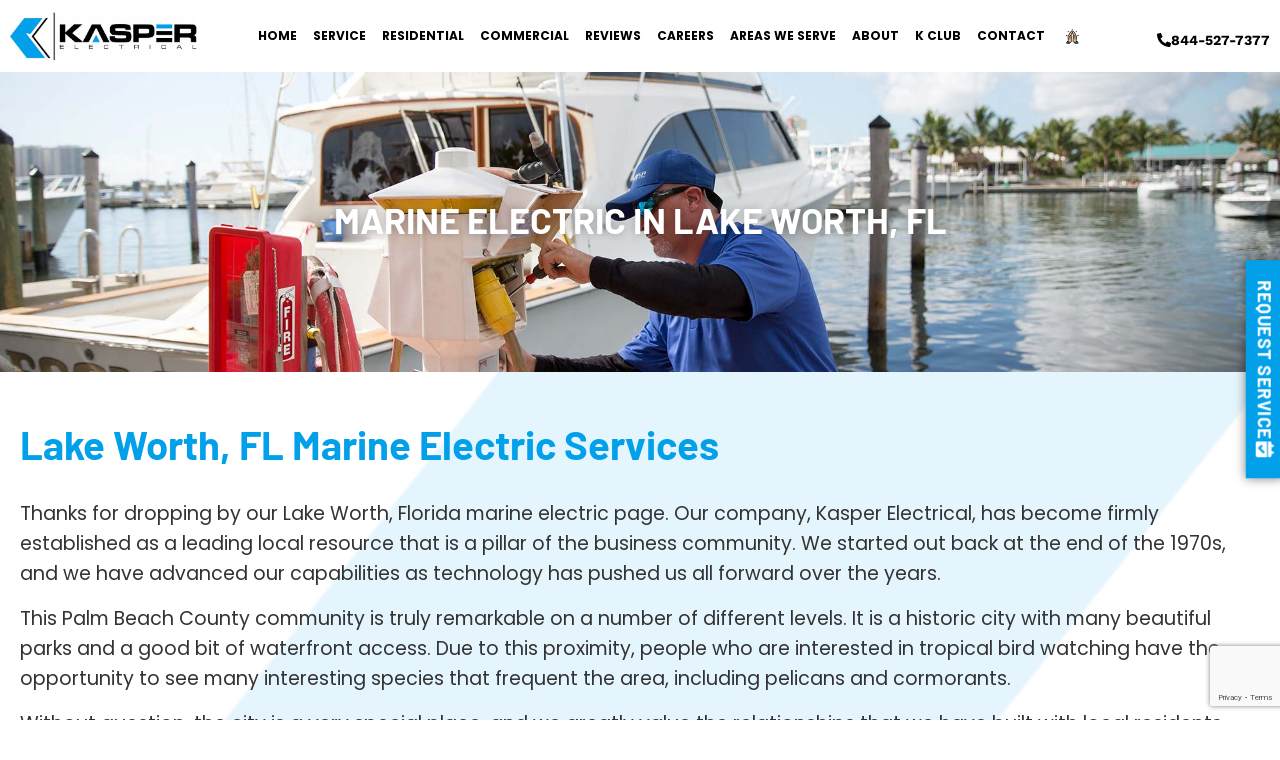

--- FILE ---
content_type: text/html; charset=UTF-8
request_url: https://kasperelectricinc.com/lake-worth-fl-marine-electric-services/
body_size: 22512
content:
<!doctype html>
<html dir="ltr" lang="en-US" prefix="og: https://ogp.me/ns#">
<head>
	<meta charset="UTF-8">
	<meta name="viewport" content="width=device-width, initial-scale=1">
	<link rel="profile" href="https://gmpg.org/xfn/11">
	<title>Lake Worth, FL Marine Electric Services including Landscape Lighting</title>
<script>
  	jvcf7p_loading_url= "https://kasperelectricinc.com/wp-content/plugins/contact-form-7/images/ajax-loader.gif";
    jvcf7p_optionValues	= {"jvcf7p_show_label_error":"errorMsgshow","jvcf7p_invalid_field_design":"theme_3","jvcf7p_hide_contact_form_7_validation_error":"yes","jvcf7p_msg_required":"This field is required.","jvcf7p_msg_email":"Please enter a valid email address.","jvcf7p_msg_url":"Please enter a valid URL.","jvcf7p_msg_date":"Please enter a valid date.","jvcf7p_msg_dateISO":"Please enter a valid date (ISO).","jvcf7p_msg_number":"Please enter a valid number.","jvcf7p_msg_digits":"Please enter only digits.","jvcf7p_msg_alpha_numeric":"Letters, numbers, and underscores only.","jvcf7p_msg_letters_only":"Letters only please.","jvcf7p_msg_letters_space":"Letters and space only.","jvcf7p_msg_creditcard":"Please enter a valid credit card number.","jvcf7p_msg_phoneUS":"Please specify a valid phone number","jvcf7p_msg_equalTo":"Please enter the same value again.","jvcf7p_msg_extension":"Please enter a file with a valid extension.","jvcf7p_msg_require_from_group":"Please fill at least {0} of these fields.","jvcf7p_msg_maxlength":"Please enter no more than {0} characters.","jvcf7p_msg_minlength":"Please enter at least {0} characters.","jvcf7p_msg_rangelength":"Please enter a value between {0} and {1} characters long.","jvcf7p_msg_range":"Please enter a value between {0} and {1}.","jvcf7p_msg_max":"Please enter a value less than or equal to {0}.","jvcf7p_msg_min":"Please enter a value greater than or equal to {0}.","jvcf7p_msg_iban":"Please specify a valid IBAN.","jvcf7p_msg_custom_code":"Please enter valid code."};
	jvcf7p_invalid_field_design = "theme_3";
	jvcf7p_show_label_error = "errorMsgshow";
	jvcf7p_custom_code = null;
  </script>	<style>img:is([sizes="auto" i], [sizes^="auto," i]) { contain-intrinsic-size: 3000px 1500px }</style>
	
		<!-- All in One SEO 4.9.3 - aioseo.com -->
	<meta name="description" content="Lake Worth, FL Marine Electric Services including Landscape Lighting, Marine Electronics, Commercial Electrician in Stuart, Wellington, Palm Beach, Lake Park, Juno Beach, FL" />
	<meta name="robots" content="max-image-preview:large" />
	<meta name="google-site-verification" content="6D_6ukGyPJCBGqm2ThM6h_bs_souqGP02Dt9_0AOUNw" />
	<link rel="canonical" href="https://kasperelectricinc.com/lake-worth-fl-marine-electric-services/" />
	<meta name="generator" content="All in One SEO (AIOSEO) 4.9.3" />
		<meta property="og:locale" content="en_US" />
		<meta property="og:site_name" content="Kasper Electrical" />
		<meta property="og:type" content="article" />
		<meta property="og:title" content="Lake Worth, FL Marine Electric Services including Landscape Lighting" />
		<meta property="og:description" content="Lake Worth, FL Marine Electric Services including Landscape Lighting, Marine Electronics, Commercial Electrician in Stuart, Wellington, Palm Beach, Lake Park, Juno Beach, FL" />
		<meta property="og:url" content="https://kasperelectricinc.com/lake-worth-fl-marine-electric-services/" />
		<meta property="og:image" content="https://kasperelectricinc.com/wp-content/uploads/2024/01/KasperElectric-Onshore-Marine-Electrical.jpg" />
		<meta property="og:image:secure_url" content="https://kasperelectricinc.com/wp-content/uploads/2024/01/KasperElectric-Onshore-Marine-Electrical.jpg" />
		<meta property="og:image:width" content="2000" />
		<meta property="og:image:height" content="1333" />
		<meta property="article:published_time" content="2024-04-03T18:31:09+00:00" />
		<meta property="article:modified_time" content="2025-05-30T16:48:38+00:00" />
		<meta property="article:publisher" content="https://www.facebook.com/kasperelectric/" />
		<script type="application/ld+json" class="aioseo-schema">
			{"@context":"https:\/\/schema.org","@graph":[{"@type":"BreadcrumbList","@id":"https:\/\/kasperelectricinc.com\/lake-worth-fl-marine-electric-services\/#breadcrumblist","itemListElement":[{"@type":"ListItem","@id":"https:\/\/kasperelectricinc.com#listItem","position":1,"name":"Home","item":"https:\/\/kasperelectricinc.com","nextItem":{"@type":"ListItem","@id":"https:\/\/kasperelectricinc.com\/lake-worth-fl-marine-electric-services\/#listItem","name":"Marine Electric in Lake Worth, FL"}},{"@type":"ListItem","@id":"https:\/\/kasperelectricinc.com\/lake-worth-fl-marine-electric-services\/#listItem","position":2,"name":"Marine Electric in Lake Worth, FL","previousItem":{"@type":"ListItem","@id":"https:\/\/kasperelectricinc.com#listItem","name":"Home"}}]},{"@type":"Organization","@id":"https:\/\/kasperelectricinc.com\/#organization","name":"Kasper Electrical","url":"https:\/\/kasperelectricinc.com\/","telephone":"+15618451660","logo":{"@type":"ImageObject","url":"https:\/\/kasperelectricinc.com\/wp-content\/uploads\/2024\/01\/kasperlogo3.png","@id":"https:\/\/kasperelectricinc.com\/lake-worth-fl-marine-electric-services\/#organizationLogo","width":1180,"height":327,"caption":"Kasper Electrical Logo"},"image":{"@id":"https:\/\/kasperelectricinc.com\/lake-worth-fl-marine-electric-services\/#organizationLogo"},"sameAs":["https:\/\/www.instagram.com\/kasperelectrical\/","https:\/\/www.linkedin.com\/company\/kasperelectrical"]},{"@type":"WebPage","@id":"https:\/\/kasperelectricinc.com\/lake-worth-fl-marine-electric-services\/#webpage","url":"https:\/\/kasperelectricinc.com\/lake-worth-fl-marine-electric-services\/","name":"Lake Worth, FL Marine Electric Services including Landscape Lighting","description":"Lake Worth, FL Marine Electric Services including Landscape Lighting, Marine Electronics, Commercial Electrician in Stuart, Wellington, Palm Beach, Lake Park, Juno Beach, FL","inLanguage":"en-US","isPartOf":{"@id":"https:\/\/kasperelectricinc.com\/#website"},"breadcrumb":{"@id":"https:\/\/kasperelectricinc.com\/lake-worth-fl-marine-electric-services\/#breadcrumblist"},"image":{"@type":"ImageObject","url":"https:\/\/kasperelectricinc.com\/wp-content\/uploads\/2024\/01\/KasperElectric-Onshore-Marine-Electrical.jpg","@id":"https:\/\/kasperelectricinc.com\/lake-worth-fl-marine-electric-services\/#mainImage","width":2000,"height":1333,"caption":"Marine local electrician working on boat dock in West Palm Beach, FL"},"primaryImageOfPage":{"@id":"https:\/\/kasperelectricinc.com\/lake-worth-fl-marine-electric-services\/#mainImage"},"datePublished":"2024-04-03T14:31:09-04:00","dateModified":"2025-05-30T12:48:38-04:00"},{"@type":"WebSite","@id":"https:\/\/kasperelectricinc.com\/#website","url":"https:\/\/kasperelectricinc.com\/","name":"Kasper Electrical","inLanguage":"en-US","publisher":{"@id":"https:\/\/kasperelectricinc.com\/#organization"}}]}
		</script>
		<!-- All in One SEO -->

<link rel='dns-prefetch' href='//www.google.com' />
<link rel='dns-prefetch' href='//www.googletagmanager.com' />
<link rel="alternate" type="application/rss+xml" title="Kasper Electrical &raquo; Feed" href="https://kasperelectricinc.com/feed/" />
<link rel="alternate" type="application/rss+xml" title="Kasper Electrical &raquo; Comments Feed" href="https://kasperelectricinc.com/comments/feed/" />
<script>
window._wpemojiSettings = {"baseUrl":"https:\/\/s.w.org\/images\/core\/emoji\/16.0.1\/72x72\/","ext":".png","svgUrl":"https:\/\/s.w.org\/images\/core\/emoji\/16.0.1\/svg\/","svgExt":".svg","source":{"concatemoji":"https:\/\/kasperelectricinc.com\/wp-includes\/js\/wp-emoji-release.min.js?ver=6.8.3"}};
/*! This file is auto-generated */
!function(s,n){var o,i,e;function c(e){try{var t={supportTests:e,timestamp:(new Date).valueOf()};sessionStorage.setItem(o,JSON.stringify(t))}catch(e){}}function p(e,t,n){e.clearRect(0,0,e.canvas.width,e.canvas.height),e.fillText(t,0,0);var t=new Uint32Array(e.getImageData(0,0,e.canvas.width,e.canvas.height).data),a=(e.clearRect(0,0,e.canvas.width,e.canvas.height),e.fillText(n,0,0),new Uint32Array(e.getImageData(0,0,e.canvas.width,e.canvas.height).data));return t.every(function(e,t){return e===a[t]})}function u(e,t){e.clearRect(0,0,e.canvas.width,e.canvas.height),e.fillText(t,0,0);for(var n=e.getImageData(16,16,1,1),a=0;a<n.data.length;a++)if(0!==n.data[a])return!1;return!0}function f(e,t,n,a){switch(t){case"flag":return n(e,"\ud83c\udff3\ufe0f\u200d\u26a7\ufe0f","\ud83c\udff3\ufe0f\u200b\u26a7\ufe0f")?!1:!n(e,"\ud83c\udde8\ud83c\uddf6","\ud83c\udde8\u200b\ud83c\uddf6")&&!n(e,"\ud83c\udff4\udb40\udc67\udb40\udc62\udb40\udc65\udb40\udc6e\udb40\udc67\udb40\udc7f","\ud83c\udff4\u200b\udb40\udc67\u200b\udb40\udc62\u200b\udb40\udc65\u200b\udb40\udc6e\u200b\udb40\udc67\u200b\udb40\udc7f");case"emoji":return!a(e,"\ud83e\udedf")}return!1}function g(e,t,n,a){var r="undefined"!=typeof WorkerGlobalScope&&self instanceof WorkerGlobalScope?new OffscreenCanvas(300,150):s.createElement("canvas"),o=r.getContext("2d",{willReadFrequently:!0}),i=(o.textBaseline="top",o.font="600 32px Arial",{});return e.forEach(function(e){i[e]=t(o,e,n,a)}),i}function t(e){var t=s.createElement("script");t.src=e,t.defer=!0,s.head.appendChild(t)}"undefined"!=typeof Promise&&(o="wpEmojiSettingsSupports",i=["flag","emoji"],n.supports={everything:!0,everythingExceptFlag:!0},e=new Promise(function(e){s.addEventListener("DOMContentLoaded",e,{once:!0})}),new Promise(function(t){var n=function(){try{var e=JSON.parse(sessionStorage.getItem(o));if("object"==typeof e&&"number"==typeof e.timestamp&&(new Date).valueOf()<e.timestamp+604800&&"object"==typeof e.supportTests)return e.supportTests}catch(e){}return null}();if(!n){if("undefined"!=typeof Worker&&"undefined"!=typeof OffscreenCanvas&&"undefined"!=typeof URL&&URL.createObjectURL&&"undefined"!=typeof Blob)try{var e="postMessage("+g.toString()+"("+[JSON.stringify(i),f.toString(),p.toString(),u.toString()].join(",")+"));",a=new Blob([e],{type:"text/javascript"}),r=new Worker(URL.createObjectURL(a),{name:"wpTestEmojiSupports"});return void(r.onmessage=function(e){c(n=e.data),r.terminate(),t(n)})}catch(e){}c(n=g(i,f,p,u))}t(n)}).then(function(e){for(var t in e)n.supports[t]=e[t],n.supports.everything=n.supports.everything&&n.supports[t],"flag"!==t&&(n.supports.everythingExceptFlag=n.supports.everythingExceptFlag&&n.supports[t]);n.supports.everythingExceptFlag=n.supports.everythingExceptFlag&&!n.supports.flag,n.DOMReady=!1,n.readyCallback=function(){n.DOMReady=!0}}).then(function(){return e}).then(function(){var e;n.supports.everything||(n.readyCallback(),(e=n.source||{}).concatemoji?t(e.concatemoji):e.wpemoji&&e.twemoji&&(t(e.twemoji),t(e.wpemoji)))}))}((window,document),window._wpemojiSettings);
</script>
<link rel='stylesheet' id='grw_css-css' href='https://kasperelectricinc.com/wp-content/plugins/google-reviews-business/static/css/google-review.css?ver=6.8.3' media='all' />
<style id='wp-emoji-styles-inline-css'>

	img.wp-smiley, img.emoji {
		display: inline !important;
		border: none !important;
		box-shadow: none !important;
		height: 1em !important;
		width: 1em !important;
		margin: 0 0.07em !important;
		vertical-align: -0.1em !important;
		background: none !important;
		padding: 0 !important;
	}
</style>
<link rel='stylesheet' id='wp-block-library-css' href='https://kasperelectricinc.com/wp-includes/css/dist/block-library/style.min.css?ver=6.8.3' media='all' />
<link rel='stylesheet' id='aioseo/css/src/vue/standalone/blocks/table-of-contents/global.scss-css' href='https://kasperelectricinc.com/wp-content/plugins/all-in-one-seo-pack/dist/Lite/assets/css/table-of-contents/global.e90f6d47.css?ver=4.9.3' media='all' />
<style id='global-styles-inline-css'>
:root{--wp--preset--aspect-ratio--square: 1;--wp--preset--aspect-ratio--4-3: 4/3;--wp--preset--aspect-ratio--3-4: 3/4;--wp--preset--aspect-ratio--3-2: 3/2;--wp--preset--aspect-ratio--2-3: 2/3;--wp--preset--aspect-ratio--16-9: 16/9;--wp--preset--aspect-ratio--9-16: 9/16;--wp--preset--color--black: #000000;--wp--preset--color--cyan-bluish-gray: #abb8c3;--wp--preset--color--white: #ffffff;--wp--preset--color--pale-pink: #f78da7;--wp--preset--color--vivid-red: #cf2e2e;--wp--preset--color--luminous-vivid-orange: #ff6900;--wp--preset--color--luminous-vivid-amber: #fcb900;--wp--preset--color--light-green-cyan: #7bdcb5;--wp--preset--color--vivid-green-cyan: #00d084;--wp--preset--color--pale-cyan-blue: #8ed1fc;--wp--preset--color--vivid-cyan-blue: #0693e3;--wp--preset--color--vivid-purple: #9b51e0;--wp--preset--gradient--vivid-cyan-blue-to-vivid-purple: linear-gradient(135deg,rgba(6,147,227,1) 0%,rgb(155,81,224) 100%);--wp--preset--gradient--light-green-cyan-to-vivid-green-cyan: linear-gradient(135deg,rgb(122,220,180) 0%,rgb(0,208,130) 100%);--wp--preset--gradient--luminous-vivid-amber-to-luminous-vivid-orange: linear-gradient(135deg,rgba(252,185,0,1) 0%,rgba(255,105,0,1) 100%);--wp--preset--gradient--luminous-vivid-orange-to-vivid-red: linear-gradient(135deg,rgba(255,105,0,1) 0%,rgb(207,46,46) 100%);--wp--preset--gradient--very-light-gray-to-cyan-bluish-gray: linear-gradient(135deg,rgb(238,238,238) 0%,rgb(169,184,195) 100%);--wp--preset--gradient--cool-to-warm-spectrum: linear-gradient(135deg,rgb(74,234,220) 0%,rgb(151,120,209) 20%,rgb(207,42,186) 40%,rgb(238,44,130) 60%,rgb(251,105,98) 80%,rgb(254,248,76) 100%);--wp--preset--gradient--blush-light-purple: linear-gradient(135deg,rgb(255,206,236) 0%,rgb(152,150,240) 100%);--wp--preset--gradient--blush-bordeaux: linear-gradient(135deg,rgb(254,205,165) 0%,rgb(254,45,45) 50%,rgb(107,0,62) 100%);--wp--preset--gradient--luminous-dusk: linear-gradient(135deg,rgb(255,203,112) 0%,rgb(199,81,192) 50%,rgb(65,88,208) 100%);--wp--preset--gradient--pale-ocean: linear-gradient(135deg,rgb(255,245,203) 0%,rgb(182,227,212) 50%,rgb(51,167,181) 100%);--wp--preset--gradient--electric-grass: linear-gradient(135deg,rgb(202,248,128) 0%,rgb(113,206,126) 100%);--wp--preset--gradient--midnight: linear-gradient(135deg,rgb(2,3,129) 0%,rgb(40,116,252) 100%);--wp--preset--font-size--small: 13px;--wp--preset--font-size--medium: 20px;--wp--preset--font-size--large: 36px;--wp--preset--font-size--x-large: 42px;--wp--preset--spacing--20: 0.44rem;--wp--preset--spacing--30: 0.67rem;--wp--preset--spacing--40: 1rem;--wp--preset--spacing--50: 1.5rem;--wp--preset--spacing--60: 2.25rem;--wp--preset--spacing--70: 3.38rem;--wp--preset--spacing--80: 5.06rem;--wp--preset--shadow--natural: 6px 6px 9px rgba(0, 0, 0, 0.2);--wp--preset--shadow--deep: 12px 12px 50px rgba(0, 0, 0, 0.4);--wp--preset--shadow--sharp: 6px 6px 0px rgba(0, 0, 0, 0.2);--wp--preset--shadow--outlined: 6px 6px 0px -3px rgba(255, 255, 255, 1), 6px 6px rgba(0, 0, 0, 1);--wp--preset--shadow--crisp: 6px 6px 0px rgba(0, 0, 0, 1);}:root { --wp--style--global--content-size: 800px;--wp--style--global--wide-size: 1200px; }:where(body) { margin: 0; }.wp-site-blocks > .alignleft { float: left; margin-right: 2em; }.wp-site-blocks > .alignright { float: right; margin-left: 2em; }.wp-site-blocks > .aligncenter { justify-content: center; margin-left: auto; margin-right: auto; }:where(.wp-site-blocks) > * { margin-block-start: 24px; margin-block-end: 0; }:where(.wp-site-blocks) > :first-child { margin-block-start: 0; }:where(.wp-site-blocks) > :last-child { margin-block-end: 0; }:root { --wp--style--block-gap: 24px; }:root :where(.is-layout-flow) > :first-child{margin-block-start: 0;}:root :where(.is-layout-flow) > :last-child{margin-block-end: 0;}:root :where(.is-layout-flow) > *{margin-block-start: 24px;margin-block-end: 0;}:root :where(.is-layout-constrained) > :first-child{margin-block-start: 0;}:root :where(.is-layout-constrained) > :last-child{margin-block-end: 0;}:root :where(.is-layout-constrained) > *{margin-block-start: 24px;margin-block-end: 0;}:root :where(.is-layout-flex){gap: 24px;}:root :where(.is-layout-grid){gap: 24px;}.is-layout-flow > .alignleft{float: left;margin-inline-start: 0;margin-inline-end: 2em;}.is-layout-flow > .alignright{float: right;margin-inline-start: 2em;margin-inline-end: 0;}.is-layout-flow > .aligncenter{margin-left: auto !important;margin-right: auto !important;}.is-layout-constrained > .alignleft{float: left;margin-inline-start: 0;margin-inline-end: 2em;}.is-layout-constrained > .alignright{float: right;margin-inline-start: 2em;margin-inline-end: 0;}.is-layout-constrained > .aligncenter{margin-left: auto !important;margin-right: auto !important;}.is-layout-constrained > :where(:not(.alignleft):not(.alignright):not(.alignfull)){max-width: var(--wp--style--global--content-size);margin-left: auto !important;margin-right: auto !important;}.is-layout-constrained > .alignwide{max-width: var(--wp--style--global--wide-size);}body .is-layout-flex{display: flex;}.is-layout-flex{flex-wrap: wrap;align-items: center;}.is-layout-flex > :is(*, div){margin: 0;}body .is-layout-grid{display: grid;}.is-layout-grid > :is(*, div){margin: 0;}body{padding-top: 0px;padding-right: 0px;padding-bottom: 0px;padding-left: 0px;}a:where(:not(.wp-element-button)){text-decoration: underline;}:root :where(.wp-element-button, .wp-block-button__link){background-color: #32373c;border-width: 0;color: #fff;font-family: inherit;font-size: inherit;line-height: inherit;padding: calc(0.667em + 2px) calc(1.333em + 2px);text-decoration: none;}.has-black-color{color: var(--wp--preset--color--black) !important;}.has-cyan-bluish-gray-color{color: var(--wp--preset--color--cyan-bluish-gray) !important;}.has-white-color{color: var(--wp--preset--color--white) !important;}.has-pale-pink-color{color: var(--wp--preset--color--pale-pink) !important;}.has-vivid-red-color{color: var(--wp--preset--color--vivid-red) !important;}.has-luminous-vivid-orange-color{color: var(--wp--preset--color--luminous-vivid-orange) !important;}.has-luminous-vivid-amber-color{color: var(--wp--preset--color--luminous-vivid-amber) !important;}.has-light-green-cyan-color{color: var(--wp--preset--color--light-green-cyan) !important;}.has-vivid-green-cyan-color{color: var(--wp--preset--color--vivid-green-cyan) !important;}.has-pale-cyan-blue-color{color: var(--wp--preset--color--pale-cyan-blue) !important;}.has-vivid-cyan-blue-color{color: var(--wp--preset--color--vivid-cyan-blue) !important;}.has-vivid-purple-color{color: var(--wp--preset--color--vivid-purple) !important;}.has-black-background-color{background-color: var(--wp--preset--color--black) !important;}.has-cyan-bluish-gray-background-color{background-color: var(--wp--preset--color--cyan-bluish-gray) !important;}.has-white-background-color{background-color: var(--wp--preset--color--white) !important;}.has-pale-pink-background-color{background-color: var(--wp--preset--color--pale-pink) !important;}.has-vivid-red-background-color{background-color: var(--wp--preset--color--vivid-red) !important;}.has-luminous-vivid-orange-background-color{background-color: var(--wp--preset--color--luminous-vivid-orange) !important;}.has-luminous-vivid-amber-background-color{background-color: var(--wp--preset--color--luminous-vivid-amber) !important;}.has-light-green-cyan-background-color{background-color: var(--wp--preset--color--light-green-cyan) !important;}.has-vivid-green-cyan-background-color{background-color: var(--wp--preset--color--vivid-green-cyan) !important;}.has-pale-cyan-blue-background-color{background-color: var(--wp--preset--color--pale-cyan-blue) !important;}.has-vivid-cyan-blue-background-color{background-color: var(--wp--preset--color--vivid-cyan-blue) !important;}.has-vivid-purple-background-color{background-color: var(--wp--preset--color--vivid-purple) !important;}.has-black-border-color{border-color: var(--wp--preset--color--black) !important;}.has-cyan-bluish-gray-border-color{border-color: var(--wp--preset--color--cyan-bluish-gray) !important;}.has-white-border-color{border-color: var(--wp--preset--color--white) !important;}.has-pale-pink-border-color{border-color: var(--wp--preset--color--pale-pink) !important;}.has-vivid-red-border-color{border-color: var(--wp--preset--color--vivid-red) !important;}.has-luminous-vivid-orange-border-color{border-color: var(--wp--preset--color--luminous-vivid-orange) !important;}.has-luminous-vivid-amber-border-color{border-color: var(--wp--preset--color--luminous-vivid-amber) !important;}.has-light-green-cyan-border-color{border-color: var(--wp--preset--color--light-green-cyan) !important;}.has-vivid-green-cyan-border-color{border-color: var(--wp--preset--color--vivid-green-cyan) !important;}.has-pale-cyan-blue-border-color{border-color: var(--wp--preset--color--pale-cyan-blue) !important;}.has-vivid-cyan-blue-border-color{border-color: var(--wp--preset--color--vivid-cyan-blue) !important;}.has-vivid-purple-border-color{border-color: var(--wp--preset--color--vivid-purple) !important;}.has-vivid-cyan-blue-to-vivid-purple-gradient-background{background: var(--wp--preset--gradient--vivid-cyan-blue-to-vivid-purple) !important;}.has-light-green-cyan-to-vivid-green-cyan-gradient-background{background: var(--wp--preset--gradient--light-green-cyan-to-vivid-green-cyan) !important;}.has-luminous-vivid-amber-to-luminous-vivid-orange-gradient-background{background: var(--wp--preset--gradient--luminous-vivid-amber-to-luminous-vivid-orange) !important;}.has-luminous-vivid-orange-to-vivid-red-gradient-background{background: var(--wp--preset--gradient--luminous-vivid-orange-to-vivid-red) !important;}.has-very-light-gray-to-cyan-bluish-gray-gradient-background{background: var(--wp--preset--gradient--very-light-gray-to-cyan-bluish-gray) !important;}.has-cool-to-warm-spectrum-gradient-background{background: var(--wp--preset--gradient--cool-to-warm-spectrum) !important;}.has-blush-light-purple-gradient-background{background: var(--wp--preset--gradient--blush-light-purple) !important;}.has-blush-bordeaux-gradient-background{background: var(--wp--preset--gradient--blush-bordeaux) !important;}.has-luminous-dusk-gradient-background{background: var(--wp--preset--gradient--luminous-dusk) !important;}.has-pale-ocean-gradient-background{background: var(--wp--preset--gradient--pale-ocean) !important;}.has-electric-grass-gradient-background{background: var(--wp--preset--gradient--electric-grass) !important;}.has-midnight-gradient-background{background: var(--wp--preset--gradient--midnight) !important;}.has-small-font-size{font-size: var(--wp--preset--font-size--small) !important;}.has-medium-font-size{font-size: var(--wp--preset--font-size--medium) !important;}.has-large-font-size{font-size: var(--wp--preset--font-size--large) !important;}.has-x-large-font-size{font-size: var(--wp--preset--font-size--x-large) !important;}
:root :where(.wp-block-pullquote){font-size: 1.5em;line-height: 1.6;}
</style>
<link rel='stylesheet' id='dnd-upload-cf7-css' href='https://kasperelectricinc.com/wp-content/plugins/drag-and-drop-multiple-file-upload-contact-form-7/assets/css/dnd-upload-cf7.css?ver=1.3.9.3' media='all' />
<link rel='stylesheet' id='contact-form-7-css' href='https://kasperelectricinc.com/wp-content/plugins/contact-form-7/includes/css/styles.css?ver=6.1.4' media='all' />
<link rel='stylesheet' id='jvcf7p_style-css' href='https://kasperelectricinc.com/wp-content/plugins/jquery-validation-for-contact-form-7-pro/css/jvcf7p_validate.css?ver=6.8.3' media='all' />
<link rel='stylesheet' id='hello-elementor-css' href='https://kasperelectricinc.com/wp-content/themes/hello-elementor/style.min.css?ver=3.4.3' media='all' />
<link rel='stylesheet' id='hello-elementor-theme-style-css' href='https://kasperelectricinc.com/wp-content/themes/hello-elementor/theme.min.css?ver=3.4.3' media='all' />
<link rel='stylesheet' id='hello-elementor-header-footer-css' href='https://kasperelectricinc.com/wp-content/themes/hello-elementor/header-footer.min.css?ver=3.4.3' media='all' />
<link rel='stylesheet' id='elementor-frontend-css' href='https://kasperelectricinc.com/wp-content/uploads/elementor/css/custom-frontend.min.css?ver=1768408967' media='all' />
<style id='elementor-frontend-inline-css'>
.elementor-6169 .elementor-element.elementor-element-fee033b:not(.elementor-motion-effects-element-type-background), .elementor-6169 .elementor-element.elementor-element-fee033b > .elementor-motion-effects-container > .elementor-motion-effects-layer{background-image:url("https://kasperelectricinc.com/wp-content/uploads/2024/01/KasperElectric-Onshore-Marine-Electrical.jpg");}
</style>
<link rel='stylesheet' id='elementor-post-3744-css' href='https://kasperelectricinc.com/wp-content/uploads/elementor/css/post-3744.css?ver=1768408967' media='all' />
<link rel='stylesheet' id='widget-image-css' href='https://kasperelectricinc.com/wp-content/plugins/elementor/assets/css/widget-image.min.css?ver=3.34.1' media='all' />
<link rel='stylesheet' id='widget-nav-menu-css' href='https://kasperelectricinc.com/wp-content/uploads/elementor/css/custom-pro-widget-nav-menu.min.css?ver=1768408967' media='all' />
<link rel='stylesheet' id='e-sticky-css' href='https://kasperelectricinc.com/wp-content/plugins/elementor-pro/assets/css/modules/sticky.min.css?ver=3.34.0' media='all' />
<link rel='stylesheet' id='widget-image-box-css' href='https://kasperelectricinc.com/wp-content/uploads/elementor/css/custom-widget-image-box.min.css?ver=1768408967' media='all' />
<link rel='stylesheet' id='widget-social-icons-css' href='https://kasperelectricinc.com/wp-content/plugins/elementor/assets/css/widget-social-icons.min.css?ver=3.34.1' media='all' />
<link rel='stylesheet' id='e-apple-webkit-css' href='https://kasperelectricinc.com/wp-content/uploads/elementor/css/custom-apple-webkit.min.css?ver=1768408967' media='all' />
<link rel='stylesheet' id='widget-icon-list-css' href='https://kasperelectricinc.com/wp-content/uploads/elementor/css/custom-widget-icon-list.min.css?ver=1768408967' media='all' />
<link rel='stylesheet' id='widget-heading-css' href='https://kasperelectricinc.com/wp-content/plugins/elementor/assets/css/widget-heading.min.css?ver=3.34.1' media='all' />
<link rel='stylesheet' id='e-animation-fadeIn-css' href='https://kasperelectricinc.com/wp-content/plugins/elementor/assets/lib/animations/styles/fadeIn.min.css?ver=3.34.1' media='all' />
<link rel='stylesheet' id='e-animation-fadeInRight-css' href='https://kasperelectricinc.com/wp-content/plugins/elementor/assets/lib/animations/styles/fadeInRight.min.css?ver=3.34.1' media='all' />
<link rel='stylesheet' id='widget-form-css' href='https://kasperelectricinc.com/wp-content/plugins/elementor-pro/assets/css/widget-form.min.css?ver=3.34.0' media='all' />
<link rel='stylesheet' id='e-popup-css' href='https://kasperelectricinc.com/wp-content/plugins/elementor-pro/assets/css/conditionals/popup.min.css?ver=3.34.0' media='all' />
<link rel='stylesheet' id='elementor-post-3750-css' href='https://kasperelectricinc.com/wp-content/uploads/elementor/css/post-3750.css?ver=1768408968' media='all' />
<link rel='stylesheet' id='elementor-post-3776-css' href='https://kasperelectricinc.com/wp-content/uploads/elementor/css/post-3776.css?ver=1768408968' media='all' />
<link rel='stylesheet' id='elementor-post-6169-css' href='https://kasperelectricinc.com/wp-content/uploads/elementor/css/post-6169.css?ver=1768409211' media='all' />
<link rel='stylesheet' id='elementor-post-4213-css' href='https://kasperelectricinc.com/wp-content/uploads/elementor/css/post-4213.css?ver=1768408968' media='all' />
<link rel='stylesheet' id='eael-general-css' href='https://kasperelectricinc.com/wp-content/plugins/essential-addons-for-elementor-lite/assets/front-end/css/view/general.min.css?ver=6.5.7' media='all' />
<link rel='stylesheet' id='elementor-gf-local-barlow-css' href='https://kasperelectricinc.com/wp-content/uploads/elementor/google-fonts/css/barlow.css?ver=1742222639' media='all' />
<link rel='stylesheet' id='elementor-gf-local-poppins-css' href='https://kasperelectricinc.com/wp-content/uploads/elementor/google-fonts/css/poppins.css?ver=1742222640' media='all' />
<link rel='stylesheet' id='elementor-gf-local-roboto-css' href='https://kasperelectricinc.com/wp-content/uploads/elementor/google-fonts/css/roboto.css?ver=1742222642' media='all' />
<link rel='stylesheet' id='elementor-gf-local-worksans-css' href='https://kasperelectricinc.com/wp-content/uploads/elementor/google-fonts/css/worksans.css?ver=1742222642' media='all' />
<script src="https://kasperelectricinc.com/wp-content/plugins/google-reviews-business/static/js/wpac-time.js?ver=6.8.3" id="wpac_time_js-js"></script>
<script src="https://kasperelectricinc.com/wp-includes/js/jquery/jquery.min.js?ver=3.7.1" id="jquery-core-js"></script>
<script src="https://kasperelectricinc.com/wp-includes/js/jquery/jquery-migrate.min.js?ver=3.4.1" id="jquery-migrate-js"></script>

<!-- Google tag (gtag.js) snippet added by Site Kit -->
<!-- Google Analytics snippet added by Site Kit -->
<!-- Google Ads snippet added by Site Kit -->
<script src="https://www.googletagmanager.com/gtag/js?id=GT-MQRTH7C" id="google_gtagjs-js" async></script>
<script id="google_gtagjs-js-after">
window.dataLayer = window.dataLayer || [];function gtag(){dataLayer.push(arguments);}
gtag("set","linker",{"domains":["kasperelectricinc.com"]});
gtag("js", new Date());
gtag("set", "developer_id.dZTNiMT", true);
gtag("config", "GT-MQRTH7C", {"googlesitekit_post_type":"page"});
gtag("config", "AW-17496610693");
 window._googlesitekit = window._googlesitekit || {}; window._googlesitekit.throttledEvents = []; window._googlesitekit.gtagEvent = (name, data) => { var key = JSON.stringify( { name, data } ); if ( !! window._googlesitekit.throttledEvents[ key ] ) { return; } window._googlesitekit.throttledEvents[ key ] = true; setTimeout( () => { delete window._googlesitekit.throttledEvents[ key ]; }, 5 ); gtag( "event", name, { ...data, event_source: "site-kit" } ); };
</script>
<link rel="https://api.w.org/" href="https://kasperelectricinc.com/wp-json/" /><link rel="alternate" title="JSON" type="application/json" href="https://kasperelectricinc.com/wp-json/wp/v2/pages/6229" /><link rel="EditURI" type="application/rsd+xml" title="RSD" href="https://kasperelectricinc.com/xmlrpc.php?rsd" />
<meta name="generator" content="WordPress 6.8.3" />
<link rel='shortlink' href='https://kasperelectricinc.com/?p=6229' />
<link rel="alternate" title="oEmbed (JSON)" type="application/json+oembed" href="https://kasperelectricinc.com/wp-json/oembed/1.0/embed?url=https%3A%2F%2Fkasperelectricinc.com%2Flake-worth-fl-marine-electric-services%2F" />
<link rel="alternate" title="oEmbed (XML)" type="text/xml+oembed" href="https://kasperelectricinc.com/wp-json/oembed/1.0/embed?url=https%3A%2F%2Fkasperelectricinc.com%2Flake-worth-fl-marine-electric-services%2F&#038;format=xml" />
<meta name="generator" content="Site Kit by Google 1.170.0" /><!-- HFCM by 99 Robots - Snippet # 1: GA4 Google Tag -->
<!-- Google tag (gtag.js) -->
<script async src="https://www.googletagmanager.com/gtag/js?id=G-NFBBWMWV5R"></script>
<script>
  window.dataLayer = window.dataLayer || [];
  function gtag(){dataLayer.push(arguments);}
  gtag('js', new Date());

  gtag('config', 'G-NFBBWMWV5R');
</script>
<!-- /end HFCM by 99 Robots -->
<!-- HFCM by 99 Robots - Snippet # 4: Meta Pixel -->
<!-- Meta Pixel Code -->
<script>
!function(f,b,e,v,n,t,s)
{if(f.fbq)return;n=f.fbq=function(){n.callMethod?
n.callMethod.apply(n,arguments):n.queue.push(arguments)};
if(!f._fbq)f._fbq=n;n.push=n;n.loaded=!0;n.version='2.0';
n.queue=[];t=b.createElement(e);t.async=!0;
t.src=v;s=b.getElementsByTagName(e)[0];
s.parentNode.insertBefore(t,s)}(window, document,'script',
'https://connect.facebook.net/en_US/fbevents.js');
fbq('init', '827640746544002');
fbq('track', 'PageView');
</script>
<noscript><img height="1" width="1" style="display:none"
src="https://www.facebook.com/tr?id=827640746544002&ev=PageView&noscript=1"
/></noscript>
<!-- End Meta Pixel Code -->
<!-- /end HFCM by 99 Robots -->
<!-- HFCM by 99 Robots - Snippet # 5: ServiveTitan -->
<script
  data-api-key="p6uzgb9hu5dc8awcjv3h0rwr"
  data-schedulerid="sched_o5fxu8936khx65s71xkj6mc2"
  defer
  id="se-widget-embed"
  src="https://embed.scheduler.servicetitan.com/scheduler-v1.js"
></script>
<!-- /end HFCM by 99 Robots -->
<!-- Google Tag Manager -->
<script>(function(w,d,s,l,i){w[l]=w[l]||[];w[l].push({'gtm.start':
new Date().getTime(),event:'gtm.js'});var f=d.getElementsByTagName(s)[0],
j=d.createElement(s),dl=l!='dataLayer'?'&l='+l:'';j.async=true;j.src=
'https://www.googletagmanager.com/gtm.js?id='+i+dl;f.parentNode.insertBefore(j,f);
})(window,document,'script','dataLayer','GTM-W4TL89P');</script>
<!-- End Google Tag Manager -->

<!-- This site is optimized with the Schema plugin v1.7.9.6 - https://schema.press -->
<script type="application/ld+json">{"@context":"https:\/\/schema.org\/","@type":"Article","mainEntityOfPage":{"@type":"WebPage","@id":"https:\/\/kasperelectricinc.com\/lake-worth-fl-marine-electric-services\/"},"url":"https:\/\/kasperelectricinc.com\/lake-worth-fl-marine-electric-services\/","headline":"Marine Electric in Lake Worth, FL","datePublished":"2024-04-03T14:31:09-04:00","dateModified":"2025-05-30T12:48:38-04:00","publisher":{"@type":"Organization","@id":"https:\/\/kasperelectricinc.com\/#organization","name":"Kasper Electrical","logo":{"@type":"ImageObject","url":"https:\/\/kasperelectricinc.com\/wp-content\/uploads\/2024\/01\/kasperlogo3.png","width":600,"height":60}},"image":{"@type":"ImageObject","url":"https:\/\/kasperelectricinc.com\/wp-content\/uploads\/2024\/01\/KasperElectric-Onshore-Marine-Electrical.jpg","width":2000,"height":1333},"articleSection":"City Page","description":"Lake Worth, FL Marine Electric Services Thanks for dropping by our Lake Worth, Florida marine electric page. Our company, Kasper Electrical, has become firmly established as a leading local resource that is a pillar of the business community. We started out back at the end of the 1970s, and","author":{"@type":"Person","name":"American Creative","url":"https:\/\/kasperelectricinc.com\/author\/mericancreative\/","image":{"@type":"ImageObject","url":"https:\/\/secure.gravatar.com\/avatar\/173db3f969731f7d360d9c3fb355d1a3160f1f31f7f11f180993f49052002f0a?s=96&d=mm&r=g","height":96,"width":96}}}</script>

<meta name="generator" content="Elementor 3.34.1; features: e_font_icon_svg, additional_custom_breakpoints; settings: css_print_method-external, google_font-enabled, font_display-swap">
			<style>
				.e-con.e-parent:nth-of-type(n+4):not(.e-lazyloaded):not(.e-no-lazyload),
				.e-con.e-parent:nth-of-type(n+4):not(.e-lazyloaded):not(.e-no-lazyload) * {
					background-image: none !important;
				}
				@media screen and (max-height: 1024px) {
					.e-con.e-parent:nth-of-type(n+3):not(.e-lazyloaded):not(.e-no-lazyload),
					.e-con.e-parent:nth-of-type(n+3):not(.e-lazyloaded):not(.e-no-lazyload) * {
						background-image: none !important;
					}
				}
				@media screen and (max-height: 640px) {
					.e-con.e-parent:nth-of-type(n+2):not(.e-lazyloaded):not(.e-no-lazyload),
					.e-con.e-parent:nth-of-type(n+2):not(.e-lazyloaded):not(.e-no-lazyload) * {
						background-image: none !important;
					}
				}
			</style>
			

<!-- This site is optimized with the Schema plugin v1.7.9.6 - https://schema.press -->
<script type="application/ld+json">{
    "@context": "http://schema.org",
    "@type": "BreadcrumbList",
    "itemListElement": [
        {
            "@type": "ListItem",
            "position": 1,
            "item": {
                "@id": "https://kasperelectricinc.com",
                "name": "Home"
            }
        },
        {
            "@type": "ListItem",
            "position": 2,
            "item": {
                "@id": "https://kasperelectricinc.com/lake-worth-fl-marine-electric-services/",
                "name": "Marine Electric in Lake Worth, FL",
                "image": "https://kasperelectricinc.com/wp-content/uploads/2024/01/KasperElectric-Onshore-Marine-Electrical.jpg"
            }
        }
    ]
}</script>


<!-- Google Tag Manager snippet added by Site Kit -->
<script>
			( function( w, d, s, l, i ) {
				w[l] = w[l] || [];
				w[l].push( {'gtm.start': new Date().getTime(), event: 'gtm.js'} );
				var f = d.getElementsByTagName( s )[0],
					j = d.createElement( s ), dl = l != 'dataLayer' ? '&l=' + l : '';
				j.async = true;
				j.src = 'https://www.googletagmanager.com/gtm.js?id=' + i + dl;
				f.parentNode.insertBefore( j, f );
			} )( window, document, 'script', 'dataLayer', 'GTM-W4TL89P' );
			
</script>

<!-- End Google Tag Manager snippet added by Site Kit -->
		<style id="wp-custom-css">
			
.k-club-container {
	max-width: 800px;
	margin: auto;
	display: flex;
	flex-direction: column;
	gap: 1.5rem;
	width: 100%;
}


.k-club-card {
	display: grid;
	background: #ffffff;
	align-items: center;
	grid-template-columns: auto 1fr;
	align-items: center;
	gap: 1rem;
}


@media only screen and (max-width: 530px){
	.k-club-icon {
		width: 40px !important;
		height: 40px !important;
	}
}
.k-club-highlight {  
	font-weight: bold;
}

.k-club-note {
	font-size: 0.85em;
	color: #888;
}
.related-section img {
	max-height: 220px;
}
.services-section span.elementor-icon-list-text {
	margin-left: 15px;
}

.services-section  ul.elementor-icon-list-items {
	margin-bottom: 15px !important;
}

.services-section p {
	margin-bottom: 0 !important;
}
.tag-city-page-template .elementor-widget img {
	max-width: 390px;
	float: right;
	display: block;
	margin-left: 10px;
	margin-bottom: 10px;
}
h1.KE strong {display: block;
	color:#000;  
	font-weight: 400 !important;
	font-size: 0.45em;
	line-height: 1.5em;padding-bottom:8px}

h1.KE {color:#03a0ea}

.elementor a {color:#03a0ea;text-decoration:none; transition: 0.3s;}

.elementor a:hover {text-decoration:none;color:#000}


.gfield.tax-credit h3 {color:#fff;font-weight:bold}
.gfield.tax-credit {    background: radial-gradient(ellipse at 50% -50%, #03a0ea 0, #003872 100%);;color:#fff;padding:20px;font-size:14px}


.gfield.call-box {background:#f2f2f2;padding:20px}


.gfield.roof-details p {font-size:0.8em;margin-bottom:0px}

.gfield.solar-product p {font-size:0.8em;margin-bottom:0px}

.elementor-kit-3744 h1 {color:#03a0ea;padding-bottom:15px}

.elementor-kit-3744 h2 {padding-top:15px;font-weight:700}

.elementor-kit-3744 h3 {padding-top:15px;font-weight:700}

@media (max-width: 767px) {

	.elementor img {width:100%;display:block;padding:15px 20px}

	.elementor-kit-3744 h1 {font-size:1.7em}

}

.wpp-menu-item-icon {
	display: flex;
	align-items: center;
}

.wpp-menu-item-icon svg {
	width: 15px;
	height: 15px;
	margin-right: 4px;
}

.wpp-menu-item-icon svg path {
	fill: #03a0ea;
}

.main-nav-prayers .menu-item .menu-item-type-custom .menu-item-object-custom .menu-item-8080:before {display:none}
/* December Newsletter Post */
#caption-attachment-8456 {text-align: center;margin-top: .5rem;font-size:.825rem;}
@media (max-width: 767px) {
	.postid-8446 .elementor-widget-theme-post-content img,
	.postid-8446 .elementor-widget-theme-post-content figure{
		float: unset!important;
		width: 100%!important;
		display: block;
		padding: 0;
		margin: 0 auto 1.5rem auto!important;
	}
}		</style>
		</head>
<body class="wp-singular page-template-default page page-id-6229 wp-custom-logo wp-embed-responsive wp-theme-hello-elementor hello-elementor-default elementor-default elementor-kit-3744 elementor-page-6122 elementor-page-6169">

		<!-- Google Tag Manager (noscript) snippet added by Site Kit -->
		<noscript>
			<iframe src="https://www.googletagmanager.com/ns.html?id=GTM-W4TL89P" height="0" width="0" style="display:none;visibility:hidden"></iframe>
		</noscript>
		<!-- End Google Tag Manager (noscript) snippet added by Site Kit -->
		<!-- Google Tag Manager (noscript) -->
<noscript><iframe src="https://www.googletagmanager.com/ns.html?id=GTM-W4TL89P"
height="0" width="0" style="display:none;visibility:hidden"></iframe></noscript>
<!-- End Google Tag Manager (noscript) -->

<script
  data-api-key="p6uzgb9hu5dc8awcjv3h0rwr"
  data-schedulerid="sched_o5fxu8936khx65s71xkj6mc2"
  defer
  id="se-widget-embed"
  src="https://embed.scheduler.servicetitan.com/scheduler-v1.js"
></script><script
  data-api-key="p6uzgb9hu5dc8awcjv3h0rwr"
  data-schedulerid="sched_o5fxu8936khx65s71xkj6mc2"
  defer
	data-auto-open="true"
  id="se-widget-embed"
  src="https://embed.scheduler.servicetitan.com/scheduler-v1.js"
></script>

<a class="skip-link screen-reader-text" href="#content">Skip to content</a>

		<header data-elementor-type="header" data-elementor-id="3750" class="elementor elementor-3750 elementor-location-header" data-elementor-post-type="elementor_library">
			<div class="elementor-element elementor-element-5d4d1c9 e-con-full e-flex e-con e-parent" data-id="5d4d1c9" data-element_type="container" data-settings="{&quot;background_background&quot;:&quot;classic&quot;,&quot;sticky&quot;:&quot;top&quot;,&quot;sticky_on&quot;:[&quot;desktop&quot;,&quot;laptop&quot;,&quot;tablet_extra&quot;,&quot;tablet&quot;],&quot;sticky_offset&quot;:0,&quot;sticky_effects_offset&quot;:0,&quot;sticky_anchor_link_offset&quot;:0}">
		<div class="elementor-element elementor-element-b55b688 e-con-full e-flex e-con e-child" data-id="b55b688" data-element_type="container">
				<div class="elementor-element elementor-element-38dce07d elementor-widget__width-initial elementor-widget-tablet__width-initial elementor-widget elementor-widget-image" data-id="38dce07d" data-element_type="widget" data-widget_type="image.default">
				<div class="elementor-widget-container">
																<a href="https://kasperelectricinc.com">
							<img fetchpriority="high" width="1180" height="327" src="https://kasperelectricinc.com/wp-content/uploads/2024/01/kasperlogo3.png" class="attachment-full size-full wp-image-3746" alt="Kasper Electrical Logo" srcset="https://kasperelectricinc.com/wp-content/uploads/2024/01/kasperlogo3.png 1180w, https://kasperelectricinc.com/wp-content/uploads/2024/01/kasperlogo3-300x83.png 300w, https://kasperelectricinc.com/wp-content/uploads/2024/01/kasperlogo3-1024x284.png 1024w, https://kasperelectricinc.com/wp-content/uploads/2024/01/kasperlogo3-768x213.png 768w" sizes="(max-width: 1180px) 100vw, 1180px" />								</a>
															</div>
				</div>
				</div>
		<div class="elementor-element elementor-element-3d7941a e-con-full e-flex e-con e-child" data-id="3d7941a" data-element_type="container">
				<div class="elementor-element elementor-element-3d7d9c03 elementor-nav-menu__align-center elementor-nav-menu__text-align-center elementor-widget-tablet__width-initial elementor-widget-mobile__width-initial elementor-widget-tablet_extra__width-initial elementor-nav-menu--stretch elementor-nav-menu--dropdown-tablet elementor-nav-menu--toggle elementor-nav-menu--burger elementor-widget elementor-widget-nav-menu" data-id="3d7d9c03" data-element_type="widget" data-settings="{&quot;full_width&quot;:&quot;stretch&quot;,&quot;layout&quot;:&quot;horizontal&quot;,&quot;submenu_icon&quot;:{&quot;value&quot;:&quot;&lt;svg aria-hidden=\&quot;true\&quot; class=\&quot;e-font-icon-svg e-fas-caret-down\&quot; viewBox=\&quot;0 0 320 512\&quot; xmlns=\&quot;http:\/\/www.w3.org\/2000\/svg\&quot;&gt;&lt;path d=\&quot;M31.3 192h257.3c17.8 0 26.7 21.5 14.1 34.1L174.1 354.8c-7.8 7.8-20.5 7.8-28.3 0L17.2 226.1C4.6 213.5 13.5 192 31.3 192z\&quot;&gt;&lt;\/path&gt;&lt;\/svg&gt;&quot;,&quot;library&quot;:&quot;fa-solid&quot;},&quot;toggle&quot;:&quot;burger&quot;}" data-widget_type="nav-menu.default">
				<div class="elementor-widget-container">
								<nav aria-label="Menu" class="elementor-nav-menu--main elementor-nav-menu__container elementor-nav-menu--layout-horizontal e--pointer-none">
				<ul id="menu-1-3d7d9c03" class="elementor-nav-menu"><li class="menu-item menu-item-type-post_type menu-item-object-page menu-item-home menu-item-3754"><a href="https://kasperelectricinc.com/" class="elementor-item">Home</a></li>
<li class="menu-item menu-item-type-post_type menu-item-object-page menu-item-6665"><a href="https://kasperelectricinc.com/electrical-service/" class="elementor-item">Service</a></li>
<li class="menu-item menu-item-type-post_type menu-item-object-page menu-item-4441"><a href="https://kasperelectricinc.com/residential/" class="elementor-item">Residential</a></li>
<li class="menu-item menu-item-type-post_type menu-item-object-page menu-item-4444"><a href="https://kasperelectricinc.com/commercial/" class="elementor-item">Commercial</a></li>
<li class="menu-item menu-item-type-post_type menu-item-object-page menu-item-5848"><a href="https://kasperelectricinc.com/reviews/" class="elementor-item">Reviews</a></li>
<li class="menu-item menu-item-type-post_type menu-item-object-page menu-item-3758"><a href="https://kasperelectricinc.com/careers/" class="elementor-item">Careers</a></li>
<li class="menu-item menu-item-type-post_type menu-item-object-page menu-item-3760"><a href="https://kasperelectricinc.com/electrician-service-locations-palm-beach-county-martin-county/" class="elementor-item">Areas We Serve</a></li>
<li class="menu-item menu-item-type-post_type menu-item-object-page menu-item-3755"><a href="https://kasperelectricinc.com/about-us/" class="elementor-item">About</a></li>
<li class="menu-item menu-item-type-post_type menu-item-object-page menu-item-9086"><a href="https://kasperelectricinc.com/commercial/k-club/" class="elementor-item">K Club</a></li>
<li class="menu-item menu-item-type-post_type menu-item-object-page menu-item-3761"><a href="https://kasperelectricinc.com/contact-us/" class="elementor-item">Contact</a></li>
<li class="main-nav-prayers menu-item menu-item-type-custom menu-item-object-custom menu-item-8080"><a href="https://kasperelectricinc.com/prayer-requests/" title="Send us your Prayers!" class="elementor-item"><img src="/wp-content/uploads/2024/07/pray2a.svg" style="width: 20px; height: 20px;text-align:center;no-repeat"></a></li>
</ul>			</nav>
					<div class="elementor-menu-toggle" role="button" tabindex="0" aria-label="Menu Toggle" aria-expanded="false">
			<svg aria-hidden="true" role="presentation" class="elementor-menu-toggle__icon--open e-font-icon-svg e-eicon-menu-bar" viewBox="0 0 1000 1000" xmlns="http://www.w3.org/2000/svg"><path d="M104 333H896C929 333 958 304 958 271S929 208 896 208H104C71 208 42 237 42 271S71 333 104 333ZM104 583H896C929 583 958 554 958 521S929 458 896 458H104C71 458 42 487 42 521S71 583 104 583ZM104 833H896C929 833 958 804 958 771S929 708 896 708H104C71 708 42 737 42 771S71 833 104 833Z"></path></svg><svg aria-hidden="true" role="presentation" class="elementor-menu-toggle__icon--close e-font-icon-svg e-eicon-close" viewBox="0 0 1000 1000" xmlns="http://www.w3.org/2000/svg"><path d="M742 167L500 408 258 167C246 154 233 150 217 150 196 150 179 158 167 167 154 179 150 196 150 212 150 229 154 242 171 254L408 500 167 742C138 771 138 800 167 829 196 858 225 858 254 829L496 587 738 829C750 842 767 846 783 846 800 846 817 842 829 829 842 817 846 804 846 783 846 767 842 750 829 737L588 500 833 258C863 229 863 200 833 171 804 137 775 137 742 167Z"></path></svg>		</div>
					<nav class="elementor-nav-menu--dropdown elementor-nav-menu__container" aria-hidden="true">
				<ul id="menu-2-3d7d9c03" class="elementor-nav-menu"><li class="menu-item menu-item-type-post_type menu-item-object-page menu-item-home menu-item-3754"><a href="https://kasperelectricinc.com/" class="elementor-item" tabindex="-1">Home</a></li>
<li class="menu-item menu-item-type-post_type menu-item-object-page menu-item-6665"><a href="https://kasperelectricinc.com/electrical-service/" class="elementor-item" tabindex="-1">Service</a></li>
<li class="menu-item menu-item-type-post_type menu-item-object-page menu-item-4441"><a href="https://kasperelectricinc.com/residential/" class="elementor-item" tabindex="-1">Residential</a></li>
<li class="menu-item menu-item-type-post_type menu-item-object-page menu-item-4444"><a href="https://kasperelectricinc.com/commercial/" class="elementor-item" tabindex="-1">Commercial</a></li>
<li class="menu-item menu-item-type-post_type menu-item-object-page menu-item-5848"><a href="https://kasperelectricinc.com/reviews/" class="elementor-item" tabindex="-1">Reviews</a></li>
<li class="menu-item menu-item-type-post_type menu-item-object-page menu-item-3758"><a href="https://kasperelectricinc.com/careers/" class="elementor-item" tabindex="-1">Careers</a></li>
<li class="menu-item menu-item-type-post_type menu-item-object-page menu-item-3760"><a href="https://kasperelectricinc.com/electrician-service-locations-palm-beach-county-martin-county/" class="elementor-item" tabindex="-1">Areas We Serve</a></li>
<li class="menu-item menu-item-type-post_type menu-item-object-page menu-item-3755"><a href="https://kasperelectricinc.com/about-us/" class="elementor-item" tabindex="-1">About</a></li>
<li class="menu-item menu-item-type-post_type menu-item-object-page menu-item-9086"><a href="https://kasperelectricinc.com/commercial/k-club/" class="elementor-item" tabindex="-1">K Club</a></li>
<li class="menu-item menu-item-type-post_type menu-item-object-page menu-item-3761"><a href="https://kasperelectricinc.com/contact-us/" class="elementor-item" tabindex="-1">Contact</a></li>
<li class="main-nav-prayers menu-item menu-item-type-custom menu-item-object-custom menu-item-8080"><a href="https://kasperelectricinc.com/prayer-requests/" title="Send us your Prayers!" class="elementor-item" tabindex="-1"><img src="/wp-content/uploads/2024/07/pray2a.svg" style="width: 20px; height: 20px;text-align:center;no-repeat"></a></li>
</ul>			</nav>
						</div>
				</div>
				</div>
		<div class="elementor-element elementor-element-aee2cc4 e-con-full e-flex e-con e-child" data-id="aee2cc4" data-element_type="container">
				<div class="elementor-element elementor-element-5f6d43c elementor-widget__width-initial elementor-laptop-align-right elementor-align-right elementor-widget elementor-widget-button" data-id="5f6d43c" data-element_type="widget" data-widget_type="button.default">
				<div class="elementor-widget-container">
									<div class="elementor-button-wrapper">
					<a class="elementor-button elementor-button-link elementor-size-sm" href="tel:8445277377">
						<span class="elementor-button-content-wrapper">
						<span class="elementor-button-icon">
				<svg aria-hidden="true" class="e-font-icon-svg e-fas-phone-alt" viewBox="0 0 512 512" xmlns="http://www.w3.org/2000/svg"><path d="M497.39 361.8l-112-48a24 24 0 0 0-28 6.9l-49.6 60.6A370.66 370.66 0 0 1 130.6 204.11l60.6-49.6a23.94 23.94 0 0 0 6.9-28l-48-112A24.16 24.16 0 0 0 122.6.61l-104 24A24 24 0 0 0 0 48c0 256.5 207.9 464 464 464a24 24 0 0 0 23.4-18.6l24-104a24.29 24.29 0 0 0-14.01-27.6z"></path></svg>			</span>
									<span class="elementor-button-text">844-527-7377</span>
					</span>
					</a>
				</div>
								</div>
				</div>
				</div>
				</div>
				</header>
				<div data-elementor-type="single-page" data-elementor-id="6169" class="elementor elementor-6169 elementor-location-single post-6229 page type-page status-publish has-post-thumbnail hentry category-area-served" data-elementor-post-type="elementor_library">
			<div class="elementor-element elementor-element-fee033b e-flex e-con-boxed e-con e-parent" data-id="fee033b" data-element_type="container" data-settings="{&quot;background_background&quot;:&quot;classic&quot;}">
					<div class="e-con-inner">
				<div class="elementor-element elementor-element-5d90bf9 elementor-invisible elementor-widget elementor-widget-theme-page-title elementor-page-title elementor-widget-heading" data-id="5d90bf9" data-element_type="widget" data-settings="{&quot;_animation&quot;:&quot;fadeIn&quot;}" data-widget_type="theme-page-title.default">
				<div class="elementor-widget-container">
					<span class="elementor-heading-title elementor-size-default">Marine Electric in Lake Worth, FL</span>				</div>
				</div>
					</div>
				</div>
		<div class="elementor-element elementor-element-e522dad e-flex e-con-boxed e-con e-parent" data-id="e522dad" data-element_type="container" data-settings="{&quot;background_background&quot;:&quot;classic&quot;}">
					<div class="e-con-inner">
				<div class="elementor-element elementor-element-29e2fbe elementor-widget elementor-widget-theme-post-content" data-id="29e2fbe" data-element_type="widget" data-widget_type="theme-post-content.default">
				<div class="elementor-widget-container">
					<h1 class="entry-title">Lake Worth, FL Marine Electric Services</h1>
<p>Thanks for dropping by our Lake Worth, Florida marine electric page. Our company, Kasper Electrical, has become firmly established as a leading local resource that is a pillar of the business community. We started out back at the end of the 1970s, and we have advanced our capabilities as technology has pushed us all forward over the years.</p>
<p>This Palm Beach County community is truly remarkable on a number of different levels. It is a historic city with many beautiful parks and a good bit of waterfront access. Due to this proximity, people who are interested in tropical bird watching have the opportunity to see many interesting species that frequent the area, including pelicans and cormorants.</p>
<p>Without question, the city is a very special place, and we greatly value the relationships that we have built with local residents. From the very safe Banquet Bay/Lyons Road area to City Center and everywhere in between, Kasper Electrical will always be available if you ever need any type of marine electronics in Lake Worth, Florida.</p>
<p><strong>Entertainment on the Water</strong></p>
<p>You do not have to sacrifice the entertainment and communication options that you have become accustomed to you when you go out on your boat.</p>
<p><img decoding="async" class="alignright wp-image-566 size-medium" src="http://www.kasperelectricinc.com/wp-content/uploads/2017/02/KasperElectric-172-home1-300x125.jpg" alt="Marine Electric" width="300" height="125" /></p>
<p>Marine electronics have come a long way, and we are sitting right on the cutting edge. We sell, install, and service audio and visual systems, satellite television and satellite Internet solutions, and Wi-Fi and cell boosters. You can also rely on us if you are looking for a Lake Worth, Florida marine electric service that can provide radar, GPS, fish finders, VHF radios, autopilots, and navigation lighting.</p>
<p><strong>Marine Power and Security</strong></p>
<p>Our marine electric technicians have a great deal of expertise with shore power and distribution systems, batteries and charging systems, LED lighting, navigation lighting, and underwater lighting. Plus, we offer cameras, marine security systems, and remote monitoring solutions.</p>
<p><strong>Don’t Settle for Less Than the Very Best!</strong></p>
<p>You have a significant investment in your boat or yacht, and you should certainly work with a marine electronics company that you can rely on for top quality service. As we have stated, we have about four decades of experience, and we have built a reputation in this area as the premier marine electric resource. At the same time, we do everything possible to provide value-based pricing to our local customers. If you would like to discuss your needs with one of our Lake Worth, FL marine electric consultants, pick up the phone and give us a call at 561-845-1660.</p>
<p>&nbsp;</p>
<p><iframe style="border: 0;" src="https://www.google.com/maps/embed?pb=!1m18!1m12!1m3!1d457029.1836668236!2d-80.72710753748942!3d26.50273597338485!2m3!1f0!2f0!3f0!3m2!1i1024!2i768!4f13.1!3m3!1m2!1s0x88d8d83396bf4515%3A0x87494b44b3a8c77b!2sLake+Worth%2C+FL!5e0!3m2!1sen!2sus!4v1479224502517" width="100%" height="450" frameborder="0" allowfullscreen="allowfullscreen"></iframe></p>
				</div>
				</div>
					</div>
				</div>
		<div class="elementor-element elementor-element-5903383c e-flex e-con-boxed e-con e-parent" data-id="5903383c" data-element_type="container">
					<div class="e-con-inner">
				<div class="elementor-element elementor-element-4e979b0c elementor-widget__width-auto elementor-fixed rotate e-transform elementor-widget elementor-widget-button" data-id="4e979b0c" data-element_type="widget" data-settings="{&quot;_position&quot;:&quot;fixed&quot;,&quot;_transform_translateX_effect_hover&quot;:{&quot;unit&quot;:&quot;px&quot;,&quot;size&quot;:&quot;&quot;,&quot;sizes&quot;:[]},&quot;_transform_translateX_effect_hover_laptop&quot;:{&quot;unit&quot;:&quot;px&quot;,&quot;size&quot;:&quot;&quot;,&quot;sizes&quot;:[]},&quot;_transform_translateX_effect_hover_tablet_extra&quot;:{&quot;unit&quot;:&quot;px&quot;,&quot;size&quot;:&quot;&quot;,&quot;sizes&quot;:[]},&quot;_transform_translateX_effect_hover_tablet&quot;:{&quot;unit&quot;:&quot;px&quot;,&quot;size&quot;:&quot;&quot;,&quot;sizes&quot;:[]},&quot;_transform_translateX_effect_hover_mobile&quot;:{&quot;unit&quot;:&quot;px&quot;,&quot;size&quot;:&quot;&quot;,&quot;sizes&quot;:[]},&quot;_transform_translateY_effect_hover&quot;:{&quot;unit&quot;:&quot;px&quot;,&quot;size&quot;:&quot;&quot;,&quot;sizes&quot;:[]},&quot;_transform_translateY_effect_hover_laptop&quot;:{&quot;unit&quot;:&quot;px&quot;,&quot;size&quot;:&quot;&quot;,&quot;sizes&quot;:[]},&quot;_transform_translateY_effect_hover_tablet_extra&quot;:{&quot;unit&quot;:&quot;px&quot;,&quot;size&quot;:&quot;&quot;,&quot;sizes&quot;:[]},&quot;_transform_translateY_effect_hover_tablet&quot;:{&quot;unit&quot;:&quot;px&quot;,&quot;size&quot;:&quot;&quot;,&quot;sizes&quot;:[]},&quot;_transform_translateY_effect_hover_mobile&quot;:{&quot;unit&quot;:&quot;px&quot;,&quot;size&quot;:&quot;&quot;,&quot;sizes&quot;:[]}}" data-widget_type="button.default">
				<div class="elementor-widget-container">
									<div class="elementor-button-wrapper">
					<a class="elementor-button elementor-button-link elementor-size-xs" href="#elementor-action%3Aaction%3Dpopup%3Aopen%26settings%3DeyJpZCI6IjQyMTMiLCJ0b2dnbGUiOmZhbHNlfQ%3D%3D">
						<span class="elementor-button-content-wrapper">
						<span class="elementor-button-icon">
				<svg aria-hidden="true" class="e-font-icon-svg e-fas-calendar-check" viewBox="0 0 448 512" xmlns="http://www.w3.org/2000/svg"><path d="M436 160H12c-6.627 0-12-5.373-12-12v-36c0-26.51 21.49-48 48-48h48V12c0-6.627 5.373-12 12-12h40c6.627 0 12 5.373 12 12v52h128V12c0-6.627 5.373-12 12-12h40c6.627 0 12 5.373 12 12v52h48c26.51 0 48 21.49 48 48v36c0 6.627-5.373 12-12 12zM12 192h424c6.627 0 12 5.373 12 12v260c0 26.51-21.49 48-48 48H48c-26.51 0-48-21.49-48-48V204c0-6.627 5.373-12 12-12zm333.296 95.947l-28.169-28.398c-4.667-4.705-12.265-4.736-16.97-.068L194.12 364.665l-45.98-46.352c-4.667-4.705-12.266-4.736-16.971-.068l-28.397 28.17c-4.705 4.667-4.736 12.265-.068 16.97l82.601 83.269c4.667 4.705 12.265 4.736 16.97.068l142.953-141.805c4.705-4.667 4.736-12.265.068-16.97z"></path></svg>			</span>
									<span class="elementor-button-text">REQUEST SERVICE</span>
					</span>
					</a>
				</div>
								</div>
				</div>
					</div>
				</div>
		<div class="elementor-element elementor-element-65fbd3c2 e-flex e-con-boxed e-con e-parent" data-id="65fbd3c2" data-element_type="container" data-settings="{&quot;background_background&quot;:&quot;classic&quot;}">
					<div class="e-con-inner">
		<div class="elementor-element elementor-element-7028bdcb e-con-full e-flex elementor-invisible e-con e-child" data-id="7028bdcb" data-element_type="container" data-settings="{&quot;animation&quot;:&quot;fadeInRight&quot;}">
				<div class="elementor-element elementor-element-792a4e07 elementor-widget elementor-widget-image" data-id="792a4e07" data-element_type="widget" data-widget_type="image.default">
				<div class="elementor-widget-container">
															<img loading="lazy" width="800" height="611" src="https://kasperelectricinc.com/wp-content/uploads/2024/01/kasper-van.png" class="attachment-large size-large wp-image-4675" alt="" srcset="https://kasperelectricinc.com/wp-content/uploads/2024/01/kasper-van.png 800w, https://kasperelectricinc.com/wp-content/uploads/2024/01/kasper-van-300x229.png 300w, https://kasperelectricinc.com/wp-content/uploads/2024/01/kasper-van-768x587.png 768w" sizes="(max-width: 800px) 100vw, 800px" />															</div>
				</div>
				</div>
		<div class="elementor-element elementor-element-5739a6c9 e-con-full e-flex e-con e-child" data-id="5739a6c9" data-element_type="container">
				<div class="elementor-element elementor-element-2eddeb3f elementor-widget elementor-widget-heading" data-id="2eddeb3f" data-element_type="widget" data-widget_type="heading.default">
				<div class="elementor-widget-container">
					<h2 class="elementor-heading-title elementor-size-default">Request Service</h2>				</div>
				</div>
				<div class="elementor-element elementor-element-12f29176 elementor-widget elementor-widget-text-editor" data-id="12f29176" data-element_type="widget" data-widget_type="text-editor.default">
				<div class="elementor-widget-container">
									Contact our Service Champions today for your electrical solution.								</div>
				</div>
				<div class="elementor-element elementor-element-4427bbec elementor-button-align-stretch elementor-widget elementor-widget-form" data-id="4427bbec" data-element_type="widget" data-settings="{&quot;step_next_label&quot;:&quot;Next&quot;,&quot;step_previous_label&quot;:&quot;Previous&quot;,&quot;button_width&quot;:&quot;100&quot;,&quot;step_type&quot;:&quot;number_text&quot;,&quot;step_icon_shape&quot;:&quot;circle&quot;}" data-widget_type="form.default">
				<div class="elementor-widget-container">
							<form class="elementor-form" method="post" name="Request Service" aria-label="Request Service">
			<input type="hidden" name="post_id" value="6169"/>
			<input type="hidden" name="form_id" value="4427bbec"/>
			<input type="hidden" name="referer_title" value="Juno Beach, FL Marine Electronics &amp; Electrical Contractor: Sales and Service" />

							<input type="hidden" name="queried_id" value="6235"/>
			
			<div class="elementor-form-fields-wrapper elementor-labels-above">
								<div class="elementor-field-type-text elementor-field-group elementor-column elementor-field-group-name elementor-col-50 elementor-field-required elementor-mark-required">
												<label for="form-field-name" class="elementor-field-label">
								Name							</label>
														<input size="1" type="text" name="form_fields[name]" id="form-field-name" class="elementor-field elementor-size-md  elementor-field-textual" placeholder="Name" required="required">
											</div>
								<div class="elementor-field-type-tel elementor-field-group elementor-column elementor-field-group-field_4f6e665 elementor-col-50 elementor-field-required elementor-mark-required">
												<label for="form-field-field_4f6e665" class="elementor-field-label">
								Phone							</label>
								<input size="1" type="tel" name="form_fields[field_4f6e665]" id="form-field-field_4f6e665" class="elementor-field elementor-size-md  elementor-field-textual" placeholder="Phone" required="required" pattern="[0-9()#&amp;+*-=.]+" title="Only numbers and phone characters (#, -, *, etc) are accepted.">

						</div>
								<div class="elementor-field-type-email elementor-field-group elementor-column elementor-field-group-email elementor-col-50 elementor-field-required elementor-mark-required">
												<label for="form-field-email" class="elementor-field-label">
								Email							</label>
														<input size="1" type="email" name="form_fields[email]" id="form-field-email" class="elementor-field elementor-size-md  elementor-field-textual" placeholder="Email" required="required">
											</div>
								<div class="elementor-field-type-text elementor-field-group elementor-column elementor-field-group-field_cf10119 elementor-col-50 elementor-field-required elementor-mark-required">
												<label for="form-field-field_cf10119" class="elementor-field-label">
								Zip Code							</label>
														<input size="1" type="text" name="form_fields[field_cf10119]" id="form-field-field_cf10119" class="elementor-field elementor-size-md  elementor-field-textual" placeholder="Zip Code" required="required">
											</div>
								<div class="elementor-field-type-select elementor-field-group elementor-column elementor-field-group-field_68b3f7d elementor-col-50 elementor-field-required elementor-mark-required">
												<label for="form-field-field_68b3f7d" class="elementor-field-label">
								Select Service							</label>
								<div class="elementor-field elementor-select-wrapper remove-before ">
			<div class="select-caret-down-wrapper">
				<svg aria-hidden="true" class="e-font-icon-svg e-eicon-caret-down" viewBox="0 0 571.4 571.4" xmlns="http://www.w3.org/2000/svg"><path d="M571 393Q571 407 561 418L311 668Q300 679 286 679T261 668L11 418Q0 407 0 393T11 368 36 357H536Q550 357 561 368T571 393Z"></path></svg>			</div>
			<select name="form_fields[field_68b3f7d]" id="form-field-field_68b3f7d" class="elementor-field-textual elementor-size-md" required="required">
									<option value="Residential">Residential</option>
									<option value="Commercial">Commercial</option>
									<option value="Solar Energy">Solar Energy</option>
							</select>
		</div>
						</div>
								<div class="elementor-field-type-textarea elementor-field-group elementor-column elementor-field-group-message elementor-col-50 elementor-field-required elementor-mark-required">
												<label for="form-field-message" class="elementor-field-label">
								Details							</label>
						<textarea class="elementor-field-textual elementor-field  elementor-size-md" name="form_fields[message]" id="form-field-message" rows="1" placeholder="Message" required="required"></textarea>				</div>
								<div class="elementor-field-type-recaptcha_v3 elementor-field-group elementor-column elementor-field-group-field_eaed2e4 elementor-col-100 recaptcha_v3-bottomright">
					<div class="elementor-field" id="form-field-field_eaed2e4"><div class="elementor-g-recaptcha" data-sitekey="6LdGzdoZAAAAAFMomRIo2KxWMdkaeFtRYBxAidnr" data-type="v3" data-action="Form" data-badge="bottomright" data-size="invisible"></div></div>				</div>
								<div class="elementor-field-group elementor-column elementor-field-type-submit elementor-col-100 e-form__buttons">
					<button class="elementor-button elementor-size-sm" type="submit">
						<span class="elementor-button-content-wrapper">
																						<span class="elementor-button-text">Send Request</span>
													</span>
					</button>
				</div>
			</div>
		</form>
						</div>
				</div>
				</div>
					</div>
				</div>
				</div>
				<footer data-elementor-type="footer" data-elementor-id="3776" class="elementor elementor-3776 elementor-location-footer" data-elementor-post-type="elementor_library">
			<div class="elementor-element elementor-element-0972a8e e-con-full e-grid e-con e-parent" data-id="0972a8e" data-element_type="container" data-settings="{&quot;background_background&quot;:&quot;classic&quot;}">
		<div class="elementor-element elementor-element-6e9a2c2 e-con-full e-flex e-con e-child" data-id="6e9a2c2" data-element_type="container">
				<div class="elementor-element elementor-element-46341baa elementor-position-top elementor-widget elementor-widget-image-box" data-id="46341baa" data-element_type="widget" data-widget_type="image-box.default">
				<div class="elementor-widget-container">
					<div class="elementor-image-box-wrapper"><figure class="elementor-image-box-img"><img loading="lazy" width="1180" height="327" src="https://kasperelectricinc.com/wp-content/uploads/2024/01/kasper-ftr2.png" class="attachment-full size-full wp-image-3785" alt="Kasper Electrical Logo" /></figure><div class="elementor-image-box-content"><p class="elementor-image-box-description">Kasper Electrical specializes in repairs and service for both Residential &amp; Commercial needs. We  are FPE replacement specialists. EC#0001409</p></div></div>				</div>
				</div>
				<div class="elementor-element elementor-element-78b8e0e e-grid-align-left e-grid-align-mobile-center elementor-shape-rounded elementor-grid-0 elementor-widget elementor-widget-social-icons" data-id="78b8e0e" data-element_type="widget" data-widget_type="social-icons.default">
				<div class="elementor-widget-container">
							<div class="elementor-social-icons-wrapper elementor-grid" role="list">
							<span class="elementor-grid-item" role="listitem">
					<a class="elementor-icon elementor-social-icon elementor-social-icon-facebook-f elementor-repeater-item-3f1b7ac" href="https://www.facebook.com/kasperelectric/" target="_blank">
						<span class="elementor-screen-only">Facebook-f</span>
						<svg aria-hidden="true" class="e-font-icon-svg e-fab-facebook-f" viewBox="0 0 320 512" xmlns="http://www.w3.org/2000/svg"><path d="M279.14 288l14.22-92.66h-88.91v-60.13c0-25.35 12.42-50.06 52.24-50.06h40.42V6.26S260.43 0 225.36 0c-73.22 0-121.08 44.38-121.08 124.72v70.62H22.89V288h81.39v224h100.17V288z"></path></svg>					</a>
				</span>
							<span class="elementor-grid-item" role="listitem">
					<a class="elementor-icon elementor-social-icon elementor-social-icon-instagram elementor-repeater-item-5c0ce3c" href="https://www.instagram.com/kasperelectrical/" target="_blank">
						<span class="elementor-screen-only">Instagram</span>
						<svg aria-hidden="true" class="e-font-icon-svg e-fab-instagram" viewBox="0 0 448 512" xmlns="http://www.w3.org/2000/svg"><path d="M224.1 141c-63.6 0-114.9 51.3-114.9 114.9s51.3 114.9 114.9 114.9S339 319.5 339 255.9 287.7 141 224.1 141zm0 189.6c-41.1 0-74.7-33.5-74.7-74.7s33.5-74.7 74.7-74.7 74.7 33.5 74.7 74.7-33.6 74.7-74.7 74.7zm146.4-194.3c0 14.9-12 26.8-26.8 26.8-14.9 0-26.8-12-26.8-26.8s12-26.8 26.8-26.8 26.8 12 26.8 26.8zm76.1 27.2c-1.7-35.9-9.9-67.7-36.2-93.9-26.2-26.2-58-34.4-93.9-36.2-37-2.1-147.9-2.1-184.9 0-35.8 1.7-67.6 9.9-93.9 36.1s-34.4 58-36.2 93.9c-2.1 37-2.1 147.9 0 184.9 1.7 35.9 9.9 67.7 36.2 93.9s58 34.4 93.9 36.2c37 2.1 147.9 2.1 184.9 0 35.9-1.7 67.7-9.9 93.9-36.2 26.2-26.2 34.4-58 36.2-93.9 2.1-37 2.1-147.8 0-184.8zM398.8 388c-7.8 19.6-22.9 34.7-42.6 42.6-29.5 11.7-99.5 9-132.1 9s-102.7 2.6-132.1-9c-19.6-7.8-34.7-22.9-42.6-42.6-11.7-29.5-9-99.5-9-132.1s-2.6-102.7 9-132.1c7.8-19.6 22.9-34.7 42.6-42.6 29.5-11.7 99.5-9 132.1-9s102.7-2.6 132.1 9c19.6 7.8 34.7 22.9 42.6 42.6 11.7 29.5 9 99.5 9 132.1s2.7 102.7-9 132.1z"></path></svg>					</a>
				</span>
							<span class="elementor-grid-item" role="listitem">
					<a class="elementor-icon elementor-social-icon elementor-social-icon-linkedin elementor-repeater-item-828f132" href="https://www.linkedin.com/company/kasper-electrical-inc" target="_blank">
						<span class="elementor-screen-only">Linkedin</span>
						<svg aria-hidden="true" class="e-font-icon-svg e-fab-linkedin" viewBox="0 0 448 512" xmlns="http://www.w3.org/2000/svg"><path d="M416 32H31.9C14.3 32 0 46.5 0 64.3v383.4C0 465.5 14.3 480 31.9 480H416c17.6 0 32-14.5 32-32.3V64.3c0-17.8-14.4-32.3-32-32.3zM135.4 416H69V202.2h66.5V416zm-33.2-243c-21.3 0-38.5-17.3-38.5-38.5S80.9 96 102.2 96c21.2 0 38.5 17.3 38.5 38.5 0 21.3-17.2 38.5-38.5 38.5zm282.1 243h-66.4V312c0-24.8-.5-56.7-34.5-56.7-34.6 0-39.9 27-39.9 54.9V416h-66.4V202.2h63.7v29.2h.9c8.9-16.8 30.6-34.5 62.9-34.5 67.2 0 79.7 44.3 79.7 101.9V416z"></path></svg>					</a>
				</span>
					</div>
						</div>
				</div>
				</div>
		<div class="elementor-element elementor-element-a08bcf8 e-con-full e-flex e-con e-child" data-id="a08bcf8" data-element_type="container" data-settings="{&quot;background_background&quot;:&quot;classic&quot;}">
				<div class="elementor-element elementor-element-6b65f8c1 elementor-widget elementor-widget-text-editor" data-id="6b65f8c1" data-element_type="widget" data-widget_type="text-editor.default">
				<div class="elementor-widget-container">
									<p><strong>Kasper Electrical Inc</strong><br />1321 S. Killian Dr, Suite A<br />Lake Park, FL 33403</p>								</div>
				</div>
				<div class="elementor-element elementor-element-0b24ae0 elementor-icon-list--layout-traditional elementor-list-item-link-full_width elementor-widget elementor-widget-icon-list" data-id="0b24ae0" data-element_type="widget" data-widget_type="icon-list.default">
				<div class="elementor-widget-container">
							<ul class="elementor-icon-list-items">
							<li class="elementor-icon-list-item">
											<a href="tel:8445277377">

												<span class="elementor-icon-list-icon">
							<svg aria-hidden="true" class="e-font-icon-svg e-fas-phone" viewBox="0 0 512 512" xmlns="http://www.w3.org/2000/svg"><path d="M493.4 24.6l-104-24c-11.3-2.6-22.9 3.3-27.5 13.9l-48 112c-4.2 9.8-1.4 21.3 6.9 28l60.6 49.6c-36 76.7-98.9 140.5-177.2 177.2l-49.6-60.6c-6.8-8.3-18.2-11.1-28-6.9l-112 48C3.9 366.5-2 378.1.6 389.4l24 104C27.1 504.2 36.7 512 48 512c256.1 0 464-207.5 464-464 0-11.2-7.7-20.9-18.6-23.4z"></path></svg>						</span>
										<span class="elementor-icon-list-text">844-527-7377</span>
											</a>
									</li>
						</ul>
						</div>
				</div>
				</div>
		<div class="elementor-element elementor-element-8552aa9 e-con-full e-flex e-con e-child" data-id="8552aa9" data-element_type="container" data-settings="{&quot;background_background&quot;:&quot;classic&quot;}">
				<div class="elementor-element elementor-element-693c794 elementor-widget elementor-widget-text-editor" data-id="693c794" data-element_type="widget" data-widget_type="text-editor.default">
				<div class="elementor-widget-container">
									<p><strong>Corporate Headquarters</strong><br />3950 RCA Blvd, Suite 5003<br />Palm Beach Gardens, FL 33410</p>								</div>
				</div>
				<div class="elementor-element elementor-element-4f11238 elementor-icon-list--layout-traditional elementor-list-item-link-full_width elementor-widget elementor-widget-icon-list" data-id="4f11238" data-element_type="widget" data-widget_type="icon-list.default">
				<div class="elementor-widget-container">
							<ul class="elementor-icon-list-items">
							<li class="elementor-icon-list-item">
											<a href="tel:5618451660">

												<span class="elementor-icon-list-icon">
							<svg aria-hidden="true" class="e-font-icon-svg e-fas-phone" viewBox="0 0 512 512" xmlns="http://www.w3.org/2000/svg"><path d="M493.4 24.6l-104-24c-11.3-2.6-22.9 3.3-27.5 13.9l-48 112c-4.2 9.8-1.4 21.3 6.9 28l60.6 49.6c-36 76.7-98.9 140.5-177.2 177.2l-49.6-60.6c-6.8-8.3-18.2-11.1-28-6.9l-112 48C3.9 366.5-2 378.1.6 389.4l24 104C27.1 504.2 36.7 512 48 512c256.1 0 464-207.5 464-464 0-11.2-7.7-20.9-18.6-23.4z"></path></svg>						</span>
										<span class="elementor-icon-list-text">561-845-1660</span>
											</a>
									</li>
						</ul>
						</div>
				</div>
				</div>
				</div>
		<div class="elementor-element elementor-element-7737af95 e-flex e-con-boxed e-con e-parent" data-id="7737af95" data-element_type="container" data-settings="{&quot;background_background&quot;:&quot;classic&quot;}">
					<div class="e-con-inner">
		<div class="elementor-element elementor-element-36cdadc4 e-con-full e-flex e-con e-child" data-id="36cdadc4" data-element_type="container">
				<div class="elementor-element elementor-element-5e279b0c elementor-widget elementor-widget-heading" data-id="5e279b0c" data-element_type="widget" data-widget_type="heading.default">
				<div class="elementor-widget-container">
					<h6 class="elementor-heading-title elementor-size-default">Service</h6>				</div>
				</div>
				<div class="elementor-element elementor-element-12013c3 elementor-nav-menu--dropdown-none elementor-widget elementor-widget-nav-menu" data-id="12013c3" data-element_type="widget" data-settings="{&quot;layout&quot;:&quot;vertical&quot;,&quot;submenu_icon&quot;:{&quot;value&quot;:&quot;&lt;svg aria-hidden=\&quot;true\&quot; class=\&quot;e-font-icon-svg e-fas-angle-down\&quot; viewBox=\&quot;0 0 320 512\&quot; xmlns=\&quot;http:\/\/www.w3.org\/2000\/svg\&quot;&gt;&lt;path d=\&quot;M143 352.3L7 216.3c-9.4-9.4-9.4-24.6 0-33.9l22.6-22.6c9.4-9.4 24.6-9.4 33.9 0l96.4 96.4 96.4-96.4c9.4-9.4 24.6-9.4 33.9 0l22.6 22.6c9.4 9.4 9.4 24.6 0 33.9l-136 136c-9.2 9.4-24.4 9.4-33.8 0z\&quot;&gt;&lt;\/path&gt;&lt;\/svg&gt;&quot;,&quot;library&quot;:&quot;fa-solid&quot;}}" data-widget_type="nav-menu.default">
				<div class="elementor-widget-container">
								<nav aria-label="Menu" class="elementor-nav-menu--main elementor-nav-menu__container elementor-nav-menu--layout-vertical e--pointer-none">
				<ul id="menu-1-12013c3" class="elementor-nav-menu sm-vertical"><li class="menu-item menu-item-type-post_type menu-item-object-page menu-item-6593"><a href="https://kasperelectricinc.com/electrical-service/" class="elementor-item">Electrical Service</a></li>
<li class="menu-item menu-item-type-post_type menu-item-object-page menu-item-6594"><a href="https://kasperelectricinc.com/commercial/40-50-year-recertification-electrical-repairs/" class="elementor-item">40/50 Year Recertification</a></li>
<li class="menu-item menu-item-type-post_type menu-item-object-page menu-item-8208"><a href="https://kasperelectricinc.com/local-electrician-local-electrical-services-palm-beach-gardens-north-palm-beach-riviera-beach-jupiter-palm-beach-county/" class="elementor-item">Local Electrician &#038; Local Electrical Services</a></li>
<li class="menu-item menu-item-type-custom menu-item-object-custom menu-item-6595"><a href="https://kasperelectricinc.com/panel-box-replacement-installation-delray-beach-port-st-lucie-stuart-jupiter-west-palm-beach/" class="elementor-item">Panel Box Replacement and Installation</a></li>
<li class="menu-item menu-item-type-custom menu-item-object-custom menu-item-6596"><a href="https://kasperelectricinc.com/commercial/palm-beach-county-martin-county-generator-services/" class="elementor-item">Power Generator Service</a></li>
<li class="menu-item menu-item-type-custom menu-item-object-custom menu-item-6597"><a href="https://kasperelectricinc.com/residential/installation-for-electrical-services-palm-beach-county-martin-county-south-florida/" class="elementor-item">Ceiling Fan Installation</a></li>
<li class="menu-item menu-item-type-custom menu-item-object-custom menu-item-6598"><a href="https://kasperelectricinc.com/contact-us/" class="elementor-item">Request Service Appointment</a></li>
</ul>			</nav>
						<nav class="elementor-nav-menu--dropdown elementor-nav-menu__container" aria-hidden="true">
				<ul id="menu-2-12013c3" class="elementor-nav-menu sm-vertical"><li class="menu-item menu-item-type-post_type menu-item-object-page menu-item-6593"><a href="https://kasperelectricinc.com/electrical-service/" class="elementor-item" tabindex="-1">Electrical Service</a></li>
<li class="menu-item menu-item-type-post_type menu-item-object-page menu-item-6594"><a href="https://kasperelectricinc.com/commercial/40-50-year-recertification-electrical-repairs/" class="elementor-item" tabindex="-1">40/50 Year Recertification</a></li>
<li class="menu-item menu-item-type-post_type menu-item-object-page menu-item-8208"><a href="https://kasperelectricinc.com/local-electrician-local-electrical-services-palm-beach-gardens-north-palm-beach-riviera-beach-jupiter-palm-beach-county/" class="elementor-item" tabindex="-1">Local Electrician &#038; Local Electrical Services</a></li>
<li class="menu-item menu-item-type-custom menu-item-object-custom menu-item-6595"><a href="https://kasperelectricinc.com/panel-box-replacement-installation-delray-beach-port-st-lucie-stuart-jupiter-west-palm-beach/" class="elementor-item" tabindex="-1">Panel Box Replacement and Installation</a></li>
<li class="menu-item menu-item-type-custom menu-item-object-custom menu-item-6596"><a href="https://kasperelectricinc.com/commercial/palm-beach-county-martin-county-generator-services/" class="elementor-item" tabindex="-1">Power Generator Service</a></li>
<li class="menu-item menu-item-type-custom menu-item-object-custom menu-item-6597"><a href="https://kasperelectricinc.com/residential/installation-for-electrical-services-palm-beach-county-martin-county-south-florida/" class="elementor-item" tabindex="-1">Ceiling Fan Installation</a></li>
<li class="menu-item menu-item-type-custom menu-item-object-custom menu-item-6598"><a href="https://kasperelectricinc.com/contact-us/" class="elementor-item" tabindex="-1">Request Service Appointment</a></li>
</ul>			</nav>
						</div>
				</div>
				</div>
		<div class="elementor-element elementor-element-b8f02e8 e-con-full e-flex e-con e-child" data-id="b8f02e8" data-element_type="container">
				<div class="elementor-element elementor-element-b6061fd elementor-widget elementor-widget-heading" data-id="b6061fd" data-element_type="widget" data-widget_type="heading.default">
				<div class="elementor-widget-container">
					<h6 class="elementor-heading-title elementor-size-default">Residential</h6>				</div>
				</div>
				<div class="elementor-element elementor-element-6f3bf4c elementor-nav-menu--dropdown-none elementor-widget elementor-widget-nav-menu" data-id="6f3bf4c" data-element_type="widget" data-settings="{&quot;layout&quot;:&quot;vertical&quot;,&quot;submenu_icon&quot;:{&quot;value&quot;:&quot;&lt;svg aria-hidden=\&quot;true\&quot; class=\&quot;e-font-icon-svg e-fas-angle-down\&quot; viewBox=\&quot;0 0 320 512\&quot; xmlns=\&quot;http:\/\/www.w3.org\/2000\/svg\&quot;&gt;&lt;path d=\&quot;M143 352.3L7 216.3c-9.4-9.4-9.4-24.6 0-33.9l22.6-22.6c9.4-9.4 24.6-9.4 33.9 0l96.4 96.4 96.4-96.4c9.4-9.4 24.6-9.4 33.9 0l22.6 22.6c9.4 9.4 9.4 24.6 0 33.9l-136 136c-9.2 9.4-24.4 9.4-33.8 0z\&quot;&gt;&lt;\/path&gt;&lt;\/svg&gt;&quot;,&quot;library&quot;:&quot;fa-solid&quot;}}" data-widget_type="nav-menu.default">
				<div class="elementor-widget-container">
								<nav aria-label="Menu" class="elementor-nav-menu--main elementor-nav-menu__container elementor-nav-menu--layout-vertical e--pointer-none">
				<ul id="menu-1-6f3bf4c" class="elementor-nav-menu sm-vertical"><li class="menu-item menu-item-type-post_type menu-item-object-page menu-item-6499"><a href="https://kasperelectricinc.com/residential/installation-for-electrical-services-palm-beach-county-martin-county-south-florida/" class="elementor-item">Electrical Installations</a></li>
<li class="menu-item menu-item-type-post_type menu-item-object-page menu-item-6497"><a href="https://kasperelectricinc.com/residential/safety-electrical-repairs-palm-beach-county-martin-county-south-florida/" class="elementor-item">Home Electrical Safety</a></li>
<li class="menu-item menu-item-type-post_type menu-item-object-page menu-item-6496"><a href="https://kasperelectricinc.com/residential/construction-electrical-services-palm-beach-county-martin-county-south-florida/" class="elementor-item">Construction Electrical</a></li>
<li class="menu-item menu-item-type-post_type menu-item-object-page menu-item-6495"><a href="https://kasperelectricinc.com/residential/palm-beach-county-martin-county-generators/" class="elementor-item">Home Generator Services</a></li>
<li class="menu-item menu-item-type-post_type menu-item-object-page menu-item-6498"><a href="https://kasperelectricinc.com/residential/interior-lighting-electrician-palm-beach-county-martin-county-south-florida/" class="elementor-item">Interior Lighting Electrician</a></li>
<li class="menu-item menu-item-type-post_type menu-item-object-page menu-item-6494"><a href="https://kasperelectricinc.com/residential/landscape-lighting-palm-beach-and-martin-county/" class="elementor-item">Outdoor Landscape Lighting</a></li>
<li class="menu-item menu-item-type-post_type menu-item-object-page menu-item-6759"><a href="https://kasperelectricinc.com/palm-beach-county-martin-county-marine-electric/" class="elementor-item">Onshore Marine Electrician</a></li>
</ul>			</nav>
						<nav class="elementor-nav-menu--dropdown elementor-nav-menu__container" aria-hidden="true">
				<ul id="menu-2-6f3bf4c" class="elementor-nav-menu sm-vertical"><li class="menu-item menu-item-type-post_type menu-item-object-page menu-item-6499"><a href="https://kasperelectricinc.com/residential/installation-for-electrical-services-palm-beach-county-martin-county-south-florida/" class="elementor-item" tabindex="-1">Electrical Installations</a></li>
<li class="menu-item menu-item-type-post_type menu-item-object-page menu-item-6497"><a href="https://kasperelectricinc.com/residential/safety-electrical-repairs-palm-beach-county-martin-county-south-florida/" class="elementor-item" tabindex="-1">Home Electrical Safety</a></li>
<li class="menu-item menu-item-type-post_type menu-item-object-page menu-item-6496"><a href="https://kasperelectricinc.com/residential/construction-electrical-services-palm-beach-county-martin-county-south-florida/" class="elementor-item" tabindex="-1">Construction Electrical</a></li>
<li class="menu-item menu-item-type-post_type menu-item-object-page menu-item-6495"><a href="https://kasperelectricinc.com/residential/palm-beach-county-martin-county-generators/" class="elementor-item" tabindex="-1">Home Generator Services</a></li>
<li class="menu-item menu-item-type-post_type menu-item-object-page menu-item-6498"><a href="https://kasperelectricinc.com/residential/interior-lighting-electrician-palm-beach-county-martin-county-south-florida/" class="elementor-item" tabindex="-1">Interior Lighting Electrician</a></li>
<li class="menu-item menu-item-type-post_type menu-item-object-page menu-item-6494"><a href="https://kasperelectricinc.com/residential/landscape-lighting-palm-beach-and-martin-county/" class="elementor-item" tabindex="-1">Outdoor Landscape Lighting</a></li>
<li class="menu-item menu-item-type-post_type menu-item-object-page menu-item-6759"><a href="https://kasperelectricinc.com/palm-beach-county-martin-county-marine-electric/" class="elementor-item" tabindex="-1">Onshore Marine Electrician</a></li>
</ul>			</nav>
						</div>
				</div>
				</div>
		<div class="elementor-element elementor-element-97e47de e-con-full e-flex e-con e-child" data-id="97e47de" data-element_type="container">
				<div class="elementor-element elementor-element-ed17d38 elementor-widget elementor-widget-heading" data-id="ed17d38" data-element_type="widget" data-widget_type="heading.default">
				<div class="elementor-widget-container">
					<h6 class="elementor-heading-title elementor-size-default">Commercial</h6>				</div>
				</div>
				<div class="elementor-element elementor-element-98ebb5a elementor-nav-menu--dropdown-none elementor-widget elementor-widget-nav-menu" data-id="98ebb5a" data-element_type="widget" data-settings="{&quot;layout&quot;:&quot;vertical&quot;,&quot;submenu_icon&quot;:{&quot;value&quot;:&quot;&lt;svg aria-hidden=\&quot;true\&quot; class=\&quot;e-font-icon-svg e-fas-angle-down\&quot; viewBox=\&quot;0 0 320 512\&quot; xmlns=\&quot;http:\/\/www.w3.org\/2000\/svg\&quot;&gt;&lt;path d=\&quot;M143 352.3L7 216.3c-9.4-9.4-9.4-24.6 0-33.9l22.6-22.6c9.4-9.4 24.6-9.4 33.9 0l96.4 96.4 96.4-96.4c9.4-9.4 24.6-9.4 33.9 0l22.6 22.6c9.4 9.4 9.4 24.6 0 33.9l-136 136c-9.2 9.4-24.4 9.4-33.8 0z\&quot;&gt;&lt;\/path&gt;&lt;\/svg&gt;&quot;,&quot;library&quot;:&quot;fa-solid&quot;}}" data-widget_type="nav-menu.default">
				<div class="elementor-widget-container">
								<nav aria-label="Menu" class="elementor-nav-menu--main elementor-nav-menu__container elementor-nav-menu--layout-vertical e--pointer-none">
				<ul id="menu-1-98ebb5a" class="elementor-nav-menu sm-vertical"><li class="menu-item menu-item-type-post_type menu-item-object-page menu-item-6513"><a href="https://kasperelectricinc.com/commercial/40-50-year-recertification-electrical-repairs/" class="elementor-item">40/50 Year Recertification</a></li>
<li class="menu-item menu-item-type-post_type menu-item-object-page menu-item-6512"><a href="https://kasperelectricinc.com/commercial/condo-electrical-services-repairs-west-palm-beach-jupiter-lake-worth-lake-park-fl/" class="elementor-item">Condo Electrical Service</a></li>
<li class="menu-item menu-item-type-post_type menu-item-object-page menu-item-6507"><a href="https://kasperelectricinc.com/commercial/construction-electrician-martin-county-palm-beach-county-south-florida/" class="elementor-item">Construction Electrician</a></li>
<li class="menu-item menu-item-type-post_type menu-item-object-page menu-item-6510"><a href="https://kasperelectricinc.com/commercial/installation-for-electrical-services-martin-county-palm-beach-county-south-florida/" class="elementor-item">Commercial Electrical Installation</a></li>
<li class="menu-item menu-item-type-post_type menu-item-object-page menu-item-6508"><a href="https://kasperelectricinc.com/commercial/electrical-safety-electrical-repairs-martin-county-palm-beach-county-south-florida/" class="elementor-item">Commercial Electrical Safety</a></li>
<li class="menu-item menu-item-type-post_type menu-item-object-page menu-item-6506"><a href="https://kasperelectricinc.com/commercial/palm-beach-county-martin-county-generator-services/" class="elementor-item">Commercial Generator Services</a></li>
<li class="menu-item menu-item-type-post_type menu-item-object-page menu-item-6509"><a href="https://kasperelectricinc.com/commercial/interior-lighting-licensed-electrician-martin-county-palm-beach-county-south-florida/" class="elementor-item">Commercial Interior Lighting</a></li>
<li class="menu-item menu-item-type-post_type menu-item-object-page menu-item-6505"><a href="https://kasperelectricinc.com/commercial/outdoor-lighting-palm-beach-county-and-martin-county/" class="elementor-item">Commercial Outdoor Lighting</a></li>
<li class="menu-item menu-item-type-post_type menu-item-object-page menu-item-6511"><a href="https://kasperelectricinc.com/commercial/landscape-lighting-palm-beach-and-martin-county/" class="elementor-item">Commercial Landscape Lighting</a></li>
<li class="menu-item menu-item-type-post_type menu-item-object-page menu-item-6514"><a href="https://kasperelectricinc.com/marine-electric-marine-electronics-services/" class="elementor-item">Onshore Marine Electrical</a></li>
</ul>			</nav>
						<nav class="elementor-nav-menu--dropdown elementor-nav-menu__container" aria-hidden="true">
				<ul id="menu-2-98ebb5a" class="elementor-nav-menu sm-vertical"><li class="menu-item menu-item-type-post_type menu-item-object-page menu-item-6513"><a href="https://kasperelectricinc.com/commercial/40-50-year-recertification-electrical-repairs/" class="elementor-item" tabindex="-1">40/50 Year Recertification</a></li>
<li class="menu-item menu-item-type-post_type menu-item-object-page menu-item-6512"><a href="https://kasperelectricinc.com/commercial/condo-electrical-services-repairs-west-palm-beach-jupiter-lake-worth-lake-park-fl/" class="elementor-item" tabindex="-1">Condo Electrical Service</a></li>
<li class="menu-item menu-item-type-post_type menu-item-object-page menu-item-6507"><a href="https://kasperelectricinc.com/commercial/construction-electrician-martin-county-palm-beach-county-south-florida/" class="elementor-item" tabindex="-1">Construction Electrician</a></li>
<li class="menu-item menu-item-type-post_type menu-item-object-page menu-item-6510"><a href="https://kasperelectricinc.com/commercial/installation-for-electrical-services-martin-county-palm-beach-county-south-florida/" class="elementor-item" tabindex="-1">Commercial Electrical Installation</a></li>
<li class="menu-item menu-item-type-post_type menu-item-object-page menu-item-6508"><a href="https://kasperelectricinc.com/commercial/electrical-safety-electrical-repairs-martin-county-palm-beach-county-south-florida/" class="elementor-item" tabindex="-1">Commercial Electrical Safety</a></li>
<li class="menu-item menu-item-type-post_type menu-item-object-page menu-item-6506"><a href="https://kasperelectricinc.com/commercial/palm-beach-county-martin-county-generator-services/" class="elementor-item" tabindex="-1">Commercial Generator Services</a></li>
<li class="menu-item menu-item-type-post_type menu-item-object-page menu-item-6509"><a href="https://kasperelectricinc.com/commercial/interior-lighting-licensed-electrician-martin-county-palm-beach-county-south-florida/" class="elementor-item" tabindex="-1">Commercial Interior Lighting</a></li>
<li class="menu-item menu-item-type-post_type menu-item-object-page menu-item-6505"><a href="https://kasperelectricinc.com/commercial/outdoor-lighting-palm-beach-county-and-martin-county/" class="elementor-item" tabindex="-1">Commercial Outdoor Lighting</a></li>
<li class="menu-item menu-item-type-post_type menu-item-object-page menu-item-6511"><a href="https://kasperelectricinc.com/commercial/landscape-lighting-palm-beach-and-martin-county/" class="elementor-item" tabindex="-1">Commercial Landscape Lighting</a></li>
<li class="menu-item menu-item-type-post_type menu-item-object-page menu-item-6514"><a href="https://kasperelectricinc.com/marine-electric-marine-electronics-services/" class="elementor-item" tabindex="-1">Onshore Marine Electrical</a></li>
</ul>			</nav>
						</div>
				</div>
				</div>
		<div class="elementor-element elementor-element-72632c5d e-con-full elementor-hidden-tablet e-flex e-con e-child" data-id="72632c5d" data-element_type="container">
				<div class="elementor-element elementor-element-66281d31 elementor-widget elementor-widget-heading" data-id="66281d31" data-element_type="widget" data-widget_type="heading.default">
				<div class="elementor-widget-container">
					<h6 class="elementor-heading-title elementor-size-default">Quick Links</h6>				</div>
				</div>
				<div class="elementor-element elementor-element-7587baa3 elementor-nav-menu--dropdown-none elementor-widget elementor-widget-nav-menu" data-id="7587baa3" data-element_type="widget" data-settings="{&quot;layout&quot;:&quot;vertical&quot;,&quot;submenu_icon&quot;:{&quot;value&quot;:&quot;&lt;svg aria-hidden=\&quot;true\&quot; class=\&quot;e-font-icon-svg e-fas-angle-down\&quot; viewBox=\&quot;0 0 320 512\&quot; xmlns=\&quot;http:\/\/www.w3.org\/2000\/svg\&quot;&gt;&lt;path d=\&quot;M143 352.3L7 216.3c-9.4-9.4-9.4-24.6 0-33.9l22.6-22.6c9.4-9.4 24.6-9.4 33.9 0l96.4 96.4 96.4-96.4c9.4-9.4 24.6-9.4 33.9 0l22.6 22.6c9.4 9.4 9.4 24.6 0 33.9l-136 136c-9.2 9.4-24.4 9.4-33.8 0z\&quot;&gt;&lt;\/path&gt;&lt;\/svg&gt;&quot;,&quot;library&quot;:&quot;fa-solid&quot;}}" data-widget_type="nav-menu.default">
				<div class="elementor-widget-container">
								<nav aria-label="Menu" class="elementor-nav-menu--main elementor-nav-menu__container elementor-nav-menu--layout-vertical e--pointer-none">
				<ul id="menu-1-7587baa3" class="elementor-nav-menu sm-vertical"><li class="menu-item menu-item-type-post_type menu-item-object-page menu-item-home menu-item-4925"><a href="https://kasperelectricinc.com/" class="elementor-item">Home</a></li>
<li class="menu-item menu-item-type-post_type menu-item-object-page menu-item-4926"><a href="https://kasperelectricinc.com/about-us/" class="elementor-item">About Us</a></li>
<li class="menu-item menu-item-type-post_type menu-item-object-page menu-item-9087"><a href="https://kasperelectricinc.com/commercial/k-club/" class="elementor-item">K Club</a></li>
<li class="menu-item menu-item-type-post_type menu-item-object-page menu-item-7979"><a href="https://kasperelectricinc.com/prayer-requests/" class="elementor-item">Prayer Requests</a></li>
<li class="menu-item menu-item-type-post_type menu-item-object-page menu-item-5849"><a href="https://kasperelectricinc.com/reviews/" class="elementor-item">Reviews</a></li>
<li class="menu-item menu-item-type-post_type menu-item-object-page menu-item-4927"><a href="https://kasperelectricinc.com/careers/" class="elementor-item">Careers</a></li>
<li class="menu-item menu-item-type-post_type menu-item-object-page menu-item-4933"><a href="https://kasperelectricinc.com/greensky-financing-options/" class="elementor-item">Financing</a></li>
<li class="menu-item menu-item-type-post_type menu-item-object-page menu-item-4931"><a href="https://kasperelectricinc.com/electrician-service-locations-palm-beach-county-martin-county/" class="elementor-item">Service Locations</a></li>
<li class="menu-item menu-item-type-post_type menu-item-object-page menu-item-4929"><a href="https://kasperelectricinc.com/contact-us/" class="elementor-item">Contact Us</a></li>
<li class="menu-item menu-item-type-post_type menu-item-object-page menu-item-4928"><a href="https://kasperelectricinc.com/blog/" class="elementor-item">Electrician Blog</a></li>
<li class="menu-item menu-item-type-post_type menu-item-object-page menu-item-4930"><a href="https://kasperelectricinc.com/accessibility-statement/" class="elementor-item">Accessibility Statement</a></li>
<li class="menu-item menu-item-type-post_type menu-item-object-page menu-item-6516"><a href="https://kasperelectricinc.com/sitemap/" class="elementor-item">Sitemap</a></li>
</ul>			</nav>
						<nav class="elementor-nav-menu--dropdown elementor-nav-menu__container" aria-hidden="true">
				<ul id="menu-2-7587baa3" class="elementor-nav-menu sm-vertical"><li class="menu-item menu-item-type-post_type menu-item-object-page menu-item-home menu-item-4925"><a href="https://kasperelectricinc.com/" class="elementor-item" tabindex="-1">Home</a></li>
<li class="menu-item menu-item-type-post_type menu-item-object-page menu-item-4926"><a href="https://kasperelectricinc.com/about-us/" class="elementor-item" tabindex="-1">About Us</a></li>
<li class="menu-item menu-item-type-post_type menu-item-object-page menu-item-9087"><a href="https://kasperelectricinc.com/commercial/k-club/" class="elementor-item" tabindex="-1">K Club</a></li>
<li class="menu-item menu-item-type-post_type menu-item-object-page menu-item-7979"><a href="https://kasperelectricinc.com/prayer-requests/" class="elementor-item" tabindex="-1">Prayer Requests</a></li>
<li class="menu-item menu-item-type-post_type menu-item-object-page menu-item-5849"><a href="https://kasperelectricinc.com/reviews/" class="elementor-item" tabindex="-1">Reviews</a></li>
<li class="menu-item menu-item-type-post_type menu-item-object-page menu-item-4927"><a href="https://kasperelectricinc.com/careers/" class="elementor-item" tabindex="-1">Careers</a></li>
<li class="menu-item menu-item-type-post_type menu-item-object-page menu-item-4933"><a href="https://kasperelectricinc.com/greensky-financing-options/" class="elementor-item" tabindex="-1">Financing</a></li>
<li class="menu-item menu-item-type-post_type menu-item-object-page menu-item-4931"><a href="https://kasperelectricinc.com/electrician-service-locations-palm-beach-county-martin-county/" class="elementor-item" tabindex="-1">Service Locations</a></li>
<li class="menu-item menu-item-type-post_type menu-item-object-page menu-item-4929"><a href="https://kasperelectricinc.com/contact-us/" class="elementor-item" tabindex="-1">Contact Us</a></li>
<li class="menu-item menu-item-type-post_type menu-item-object-page menu-item-4928"><a href="https://kasperelectricinc.com/blog/" class="elementor-item" tabindex="-1">Electrician Blog</a></li>
<li class="menu-item menu-item-type-post_type menu-item-object-page menu-item-4930"><a href="https://kasperelectricinc.com/accessibility-statement/" class="elementor-item" tabindex="-1">Accessibility Statement</a></li>
<li class="menu-item menu-item-type-post_type menu-item-object-page menu-item-6516"><a href="https://kasperelectricinc.com/sitemap/" class="elementor-item" tabindex="-1">Sitemap</a></li>
</ul>			</nav>
						</div>
				</div>
				</div>
					</div>
				</div>
		<div class="elementor-element elementor-element-270c7281 e-flex e-con-boxed e-con e-parent" data-id="270c7281" data-element_type="container" data-settings="{&quot;background_background&quot;:&quot;classic&quot;}">
					<div class="e-con-inner">
				<div class="elementor-element elementor-element-40052256 elementor-widget elementor-widget-heading" data-id="40052256" data-element_type="widget" data-widget_type="heading.default">
				<div class="elementor-widget-container">
					<p class="elementor-heading-title elementor-size-default">©2026. Kasper Electrical. All Rights Reserved. Website by American Creative.</p>				</div>
				</div>
					</div>
				</div>
				</footer>
		
<script type="speculationrules">
{"prefetch":[{"source":"document","where":{"and":[{"href_matches":"\/*"},{"not":{"href_matches":["\/wp-*.php","\/wp-admin\/*","\/wp-content\/uploads\/*","\/wp-content\/*","\/wp-content\/plugins\/*","\/wp-content\/themes\/hello-elementor\/*","\/*\\?(.+)"]}},{"not":{"selector_matches":"a[rel~=\"nofollow\"]"}},{"not":{"selector_matches":".no-prefetch, .no-prefetch a"}}]},"eagerness":"conservative"}]}
</script>
		<script type="text/javascript">
			function dnd_cf7_generateUUIDv4() {
				const bytes = new Uint8Array(16);
				crypto.getRandomValues(bytes);
				bytes[6] = (bytes[6] & 0x0f) | 0x40; // version 4
				bytes[8] = (bytes[8] & 0x3f) | 0x80; // variant 10
				const hex = Array.from(bytes, b => b.toString(16).padStart(2, "0")).join("");
				return hex.replace(/^(.{8})(.{4})(.{4})(.{4})(.{12})$/, "$1-$2-$3-$4-$5");
			}

			document.addEventListener("DOMContentLoaded", function() {
				if ( ! document.cookie.includes("wpcf7_guest_user_id")) {
					document.cookie = "wpcf7_guest_user_id=" + dnd_cf7_generateUUIDv4() + "; path=/; max-age=" + (12 * 3600) + "; samesite=Lax";
				}
			});
		</script>
	<!-- HFCM by 99 Robots - Snippet # 2: CallRail -->
<script type="text/javascript" src="//cdn.calltrk.com/companies/370665325/147df388f3ec823cce3a/12/swap.js"></script> 
<!-- /end HFCM by 99 Robots -->
<script>
              (function(e){
                  var el = document.createElement('script');
                  el.setAttribute('data-account', 'DfuPTeMzvV');
                  el.setAttribute('src', 'https://cdn.userway.org/widget.js');
                  document.body.appendChild(el);
                })();
              </script>		<div data-elementor-type="popup" data-elementor-id="4213" class="elementor elementor-4213 elementor-location-popup" data-elementor-settings="{&quot;entrance_animation&quot;:&quot;fadeIn&quot;,&quot;exit_animation&quot;:&quot;fadeIn&quot;,&quot;entrance_animation_duration&quot;:{&quot;unit&quot;:&quot;px&quot;,&quot;size&quot;:1,&quot;sizes&quot;:[]},&quot;a11y_navigation&quot;:&quot;yes&quot;,&quot;triggers&quot;:[],&quot;timing&quot;:{&quot;logged_in&quot;:&quot;yes&quot;,&quot;logged_in_users&quot;:&quot;all&quot;}}" data-elementor-post-type="elementor_library">
			<div class="elementor-element elementor-element-5286925f e-flex e-con-boxed e-con e-parent" data-id="5286925f" data-element_type="container" data-settings="{&quot;background_background&quot;:&quot;classic&quot;}">
					<div class="e-con-inner">
				<div class="elementor-element elementor-element-2b371a1 elementor-widget elementor-widget-image" data-id="2b371a1" data-element_type="widget" data-widget_type="image.default">
				<div class="elementor-widget-container">
															<img loading="lazy" width="800" height="222" src="https://kasperelectricinc.com/wp-content/uploads/2024/01/kasperlogo3-1024x284.png" class="attachment-large size-large wp-image-3746" alt="Kasper Electrical Logo" srcset="https://kasperelectricinc.com/wp-content/uploads/2024/01/kasperlogo3-1024x284.png 1024w, https://kasperelectricinc.com/wp-content/uploads/2024/01/kasperlogo3-300x83.png 300w, https://kasperelectricinc.com/wp-content/uploads/2024/01/kasperlogo3-768x213.png 768w, https://kasperelectricinc.com/wp-content/uploads/2024/01/kasperlogo3.png 1180w" sizes="(max-width: 800px) 100vw, 800px" />															</div>
				</div>
				<div class="elementor-element elementor-element-5ee32a05 elementor-widget elementor-widget-heading" data-id="5ee32a05" data-element_type="widget" data-widget_type="heading.default">
				<div class="elementor-widget-container">
					<h3 class="elementor-heading-title elementor-size-default">Request Service</h3>				</div>
				</div>
				<div class="elementor-element elementor-element-40601ad elementor-widget elementor-widget-text-editor" data-id="40601ad" data-element_type="widget" data-widget_type="text-editor.default">
				<div class="elementor-widget-container">
									Fill out the form below, and we will be in touch shortly.								</div>
				</div>
				<div class="elementor-element elementor-element-3a21e181 elementor-button-align-end elementor-widget elementor-widget-form" data-id="3a21e181" data-element_type="widget" data-settings="{&quot;step_next_label&quot;:&quot;Next \u27f6&quot;,&quot;step_previous_label&quot;:&quot;\u27f5 back&quot;,&quot;step_icon_shape&quot;:&quot;square&quot;,&quot;button_width&quot;:&quot;100&quot;,&quot;step_type&quot;:&quot;number_text&quot;}" data-widget_type="form.default">
				<div class="elementor-widget-container">
							<form class="elementor-form" method="post" name="Schedule Appointment" aria-label="Schedule Appointment">
			<input type="hidden" name="post_id" value="4213"/>
			<input type="hidden" name="form_id" value="3a21e181"/>
			<input type="hidden" name="referer_title" value="Lake Worth, FL Marine Electric Services including Landscape Lighting" />

							<input type="hidden" name="queried_id" value="6229"/>
			
			<div class="elementor-form-fields-wrapper elementor-labels-">
								<div class="elementor-field-type-step elementor-field-group elementor-column elementor-field-group-field_b0bc225 elementor-col-100">
							<div class="e-field-step elementor-hidden" data-label="" data-previousButton="" data-nextButton="" data-iconUrl="" data-iconLibrary="fas fa-star" data-icon="&lt;svg class=&quot;e-font-icon-svg e-fas-star&quot; viewBox=&quot;0 0 576 512&quot; xmlns=&quot;http://www.w3.org/2000/svg&quot;&gt;&lt;path d=&quot;M259.3 17.8L194 150.2 47.9 171.5c-26.2 3.8-36.7 36.1-17.7 54.6l105.7 103-25 145.5c-4.5 26.3 23.2 46 46.4 33.7L288 439.6l130.7 68.7c23.2 12.2 50.9-7.4 46.4-33.7l-25-145.5 105.7-103c19-18.5 8.5-50.8-17.7-54.6L382 150.2 316.7 17.8c-11.7-23.6-45.6-23.9-57.4 0z&quot;&gt;&lt;/path&gt;&lt;/svg&gt;" ></div>

						</div>
								<div class="elementor-field-type-html elementor-field-group elementor-column elementor-field-group-name elementor-col-100">
					Contact Information				</div>
								<div class="elementor-field-type-text elementor-field-group elementor-column elementor-field-group-field_6b514f4 elementor-col-100 elementor-field-required">
												<label for="form-field-field_6b514f4" class="elementor-field-label elementor-screen-only">
								Name							</label>
														<input size="1" type="text" name="form_fields[field_6b514f4]" id="form-field-field_6b514f4" class="elementor-field elementor-size-lg  elementor-field-textual" placeholder="Full Name:*" required="required">
											</div>
								<div class="elementor-field-type-tel elementor-field-group elementor-column elementor-field-group-email elementor-col-100 elementor-field-required">
												<label for="form-field-email" class="elementor-field-label elementor-screen-only">
								phone							</label>
								<input size="1" type="tel" name="form_fields[email]" id="form-field-email" class="elementor-field elementor-size-lg  elementor-field-textual" placeholder="phone:*" required="required" pattern="[0-9()#&amp;+*-=.]+" title="Only numbers and phone characters (#, -, *, etc) are accepted.">

						</div>
								<div class="elementor-field-type-email elementor-field-group elementor-column elementor-field-group-message elementor-col-100 elementor-field-required">
												<label for="form-field-message" class="elementor-field-label elementor-screen-only">
								email							</label>
														<input size="1" type="email" name="form_fields[message]" id="form-field-message" class="elementor-field elementor-size-lg  elementor-field-textual" placeholder="email:*" required="required">
											</div>
								<div class="elementor-field-type-text elementor-field-group elementor-column elementor-field-group-field_fe0567f elementor-col-100 elementor-field-required">
												<label for="form-field-field_fe0567f" class="elementor-field-label elementor-screen-only">
								zip code							</label>
														<input size="1" type="text" name="form_fields[field_fe0567f]" id="form-field-field_fe0567f" class="elementor-field elementor-size-lg  elementor-field-textual" placeholder="zip code:*" required="required">
											</div>
								<div class="elementor-field-type-step elementor-field-group elementor-column elementor-field-group-field_b6db177 elementor-col-100">
							<div class="e-field-step elementor-hidden" data-label="" data-previousButton="" data-nextButton="" data-iconUrl="" data-iconLibrary="fas fa-star" data-icon="&lt;svg class=&quot;e-font-icon-svg e-fas-star&quot; viewBox=&quot;0 0 576 512&quot; xmlns=&quot;http://www.w3.org/2000/svg&quot;&gt;&lt;path d=&quot;M259.3 17.8L194 150.2 47.9 171.5c-26.2 3.8-36.7 36.1-17.7 54.6l105.7 103-25 145.5c-4.5 26.3 23.2 46 46.4 33.7L288 439.6l130.7 68.7c23.2 12.2 50.9-7.4 46.4-33.7l-25-145.5 105.7-103c19-18.5 8.5-50.8-17.7-54.6L382 150.2 316.7 17.8c-11.7-23.6-45.6-23.9-57.4 0z&quot;&gt;&lt;/path&gt;&lt;/svg&gt;" ></div>

						</div>
								<div class="elementor-field-type-html elementor-field-group elementor-column elementor-field-group-field_9621cc6 elementor-col-100">
					Electrical Service Needed:* (choose)				</div>
								<div class="elementor-field-type-select elementor-field-group elementor-column elementor-field-group-field_ef668a5 elementor-col-100 elementor-field-required">
												<label for="form-field-field_ef668a5" class="elementor-field-label elementor-screen-only">
								Select Service:*							</label>
								<div class="elementor-field elementor-select-wrapper remove-before ">
			<div class="select-caret-down-wrapper">
				<svg aria-hidden="true" class="e-font-icon-svg e-eicon-caret-down" viewBox="0 0 571.4 571.4" xmlns="http://www.w3.org/2000/svg"><path d="M571 393Q571 407 561 418L311 668Q300 679 286 679T261 668L11 418Q0 407 0 393T11 368 36 357H536Q550 357 561 368T571 393Z"></path></svg>			</div>
			<select name="form_fields[field_ef668a5]" id="form-field-field_ef668a5" class="elementor-field-textual elementor-size-lg" required="required">
									<option value="Residential">Residential</option>
									<option value="Commercial">Commercial</option>
									<option value="Solar Energy">Solar Energy</option>
									<option value="Onshore Marine">Onshore Marine</option>
							</select>
		</div>
						</div>
								<div class="elementor-field-type-textarea elementor-field-group elementor-column elementor-field-group-field_eb4658e elementor-col-100 elementor-field-required">
												<label for="form-field-field_eb4658e" class="elementor-field-label elementor-screen-only">
								Service Requested							</label>
						<textarea class="elementor-field-textual elementor-field  elementor-size-lg" name="form_fields[field_eb4658e]" id="form-field-field_eb4658e" rows="4" placeholder="Service Details:*" required="required"></textarea>				</div>
								<div class="elementor-field-type-step elementor-field-group elementor-column elementor-field-group-field_2c6b55c elementor-col-100">
							<div class="e-field-step elementor-hidden" data-label="" data-previousButton="" data-nextButton="" data-iconUrl="" data-iconLibrary="fas fa-star" data-icon="&lt;svg class=&quot;e-font-icon-svg e-fas-star&quot; viewBox=&quot;0 0 576 512&quot; xmlns=&quot;http://www.w3.org/2000/svg&quot;&gt;&lt;path d=&quot;M259.3 17.8L194 150.2 47.9 171.5c-26.2 3.8-36.7 36.1-17.7 54.6l105.7 103-25 145.5c-4.5 26.3 23.2 46 46.4 33.7L288 439.6l130.7 68.7c23.2 12.2 50.9-7.4 46.4-33.7l-25-145.5 105.7-103c19-18.5 8.5-50.8-17.7-54.6L382 150.2 316.7 17.8c-11.7-23.6-45.6-23.9-57.4 0z&quot;&gt;&lt;/path&gt;&lt;/svg&gt;" ></div>

						</div>
								<div class="elementor-field-type-html elementor-field-group elementor-column elementor-field-group-field_7a359f6 elementor-col-100">
					Preferred Date and Time Selection				</div>
								<div class="elementor-field-type-date elementor-field-group elementor-column elementor-field-group-field_47dd882 elementor-col-50 elementor-field-required">
												<label for="form-field-field_47dd882" class="elementor-field-label elementor-screen-only">
								date							</label>
						
		<input type="date" name="form_fields[field_47dd882]" id="form-field-field_47dd882" class="elementor-field elementor-size-lg  elementor-field-textual elementor-date-field" placeholder="Choose date*" required="required" pattern="[0-9]{4}-[0-9]{2}-[0-9]{2}">
						</div>
								<div class="elementor-field-type-time elementor-field-group elementor-column elementor-field-group-field_36e83c1 elementor-col-50 elementor-field-required">
												<label for="form-field-field_36e83c1" class="elementor-field-label elementor-screen-only">
								time							</label>
								<input type="time" name="form_fields[field_36e83c1]" id="form-field-field_36e83c1" class="elementor-field elementor-size-lg  elementor-field-textual elementor-time-field" placeholder="Choose time*" required="required">
						</div>
								<div class="elementor-field-type-recaptcha_v3 elementor-field-group elementor-column elementor-field-group-field_9453724 elementor-col-100 recaptcha_v3-bottomright">
					<div class="elementor-field" id="form-field-field_9453724"><div class="elementor-g-recaptcha" data-sitekey="6LdGzdoZAAAAAFMomRIo2KxWMdkaeFtRYBxAidnr" data-type="v3" data-action="Form" data-badge="bottomright" data-size="invisible"></div></div>				</div>
								<div class="elementor-field-type-hidden elementor-field-group elementor-column elementor-field-group-gclid elementor-col-100">
													<input size="1" type="hidden" name="form_fields[gclid]" id="form-field-gclid" class="elementor-field elementor-size-lg  elementor-field-textual">
											</div>
								<div class="elementor-field-group elementor-column elementor-field-type-submit elementor-col-100 e-form__buttons">
					<button class="elementor-button elementor-size-sm" type="submit">
						<span class="elementor-button-content-wrapper">
																						<span class="elementor-button-text">submit ⟶</span>
													</span>
					</button>
				</div>
			</div>
		</form>
						</div>
				</div>
					</div>
				</div>
		<div class="elementor-element elementor-element-c30b49d e-flex e-con-boxed e-con e-parent" data-id="c30b49d" data-element_type="container">
					<div class="e-con-inner">
				<div class="elementor-element elementor-element-ee696cd elementor-widget elementor-widget-shortcode" data-id="ee696cd" data-element_type="widget" data-widget_type="shortcode.default">
				<div class="elementor-widget-container">
							<div class="elementor-shortcode"><!-- HFCM by 99 Robots - Snippet # 5: ServiveTitan -->

<!-- /end HFCM by 99 Robots -->
</div>
						</div>
				</div>
					</div>
				</div>
				</div>
					<script>
				const lazyloadRunObserver = () => {
					const lazyloadBackgrounds = document.querySelectorAll( `.e-con.e-parent:not(.e-lazyloaded)` );
					const lazyloadBackgroundObserver = new IntersectionObserver( ( entries ) => {
						entries.forEach( ( entry ) => {
							if ( entry.isIntersecting ) {
								let lazyloadBackground = entry.target;
								if( lazyloadBackground ) {
									lazyloadBackground.classList.add( 'e-lazyloaded' );
								}
								lazyloadBackgroundObserver.unobserve( entry.target );
							}
						});
					}, { rootMargin: '200px 0px 200px 0px' } );
					lazyloadBackgrounds.forEach( ( lazyloadBackground ) => {
						lazyloadBackgroundObserver.observe( lazyloadBackground );
					} );
				};
				const events = [
					'DOMContentLoaded',
					'elementor/lazyload/observe',
				];
				events.forEach( ( event ) => {
					document.addEventListener( event, lazyloadRunObserver );
				} );
			</script>
			<link rel='stylesheet' id='flatpickr-css' href='https://kasperelectricinc.com/wp-content/plugins/elementor/assets/lib/flatpickr/flatpickr.min.css?ver=4.6.13' media='all' />
<script id="codedropz-uploader-js-extra">
var dnd_cf7_uploader = {"ajax_url":"https:\/\/kasperelectricinc.com\/wp-admin\/admin-ajax.php","ajax_nonce":"c73dc52401","drag_n_drop_upload":{"tag":"h3","text":"Drag & Drop Files Here","or_separator":"or","browse":"Browse Files","server_max_error":"The uploaded file exceeds the maximum upload size of your server.","large_file":"Uploaded file is too large","inavalid_type":"Uploaded file is not allowed for file type","max_file_limit":"Note : Some of the files are not uploaded ( Only %count% files allowed )","required":"This field is required.","delete":{"text":"deleting","title":"Remove"}},"dnd_text_counter":"of","disable_btn":""};
</script>
<script src="https://kasperelectricinc.com/wp-content/plugins/drag-and-drop-multiple-file-upload-contact-form-7/assets/js/codedropz-uploader-min.js?ver=1.3.9.3" id="codedropz-uploader-js"></script>
<script src="https://kasperelectricinc.com/wp-content/plugins/jquery-validation-for-contact-form-7-pro/js/jquery.validate.min.js?ver=6.8.3" id="jvcf7p_jquery_validate-js"></script>
<script id="jvcf7p_validation_custom-js-extra">
var wpcf7 = {"apiSettings":{"root":"https:\/\/kasperelectricinc.com\/wp-json\/","namespace":"contact-form-7\/v1"},"recaptcha":{"messages":{"empty":"Please verify that you are not a robot."}}};
</script>
<script src="https://kasperelectricinc.com/wp-content/plugins/jquery-validation-for-contact-form-7-pro/js/jquery.jvcf7p_validation.js?ver=6.8.3" id="jvcf7p_validation_custom-js"></script>
<script src="https://kasperelectricinc.com/wp-content/themes/hello-elementor/assets/js/hello-frontend.min.js?ver=3.4.3" id="hello-theme-frontend-js"></script>
<script src="https://kasperelectricinc.com/wp-content/plugins/elementor/assets/js/webpack.runtime.min.js?ver=3.34.1" id="elementor-webpack-runtime-js"></script>
<script src="https://kasperelectricinc.com/wp-content/plugins/elementor/assets/js/frontend-modules.min.js?ver=3.34.1" id="elementor-frontend-modules-js"></script>
<script src="https://kasperelectricinc.com/wp-includes/js/jquery/ui/core.min.js?ver=1.13.3" id="jquery-ui-core-js"></script>
<script id="elementor-frontend-js-extra">
var EAELImageMaskingConfig = {"svg_dir_url":"https:\/\/kasperelectricinc.com\/wp-content\/plugins\/essential-addons-for-elementor-lite\/assets\/front-end\/img\/image-masking\/svg-shapes\/"};
</script>
<script id="elementor-frontend-js-before">
var elementorFrontendConfig = {"environmentMode":{"edit":false,"wpPreview":false,"isScriptDebug":false},"i18n":{"shareOnFacebook":"Share on Facebook","shareOnTwitter":"Share on Twitter","pinIt":"Pin it","download":"Download","downloadImage":"Download image","fullscreen":"Fullscreen","zoom":"Zoom","share":"Share","playVideo":"Play Video","previous":"Previous","next":"Next","close":"Close","a11yCarouselPrevSlideMessage":"Previous slide","a11yCarouselNextSlideMessage":"Next slide","a11yCarouselFirstSlideMessage":"This is the first slide","a11yCarouselLastSlideMessage":"This is the last slide","a11yCarouselPaginationBulletMessage":"Go to slide"},"is_rtl":false,"breakpoints":{"xs":0,"sm":480,"md":768,"lg":1025,"xl":1440,"xxl":1600},"responsive":{"breakpoints":{"mobile":{"label":"Mobile Portrait","value":767,"default_value":767,"direction":"max","is_enabled":true},"mobile_extra":{"label":"Mobile Landscape","value":880,"default_value":880,"direction":"max","is_enabled":false},"tablet":{"label":"Tablet Portrait","value":1024,"default_value":1024,"direction":"max","is_enabled":true},"tablet_extra":{"label":"Tablet Landscape","value":1200,"default_value":1200,"direction":"max","is_enabled":true},"laptop":{"label":"Laptop","value":1400,"default_value":1366,"direction":"max","is_enabled":true},"widescreen":{"label":"Widescreen","value":2400,"default_value":2400,"direction":"min","is_enabled":false}},"hasCustomBreakpoints":true},"version":"3.34.1","is_static":false,"experimentalFeatures":{"e_font_icon_svg":true,"additional_custom_breakpoints":true,"container":true,"theme_builder_v2":true,"hello-theme-header-footer":true,"nested-elements":true,"home_screen":true,"global_classes_should_enforce_capabilities":true,"e_variables":true,"cloud-library":true,"e_opt_in_v4_page":true,"e_interactions":true,"import-export-customization":true,"e_pro_variables":true},"urls":{"assets":"https:\/\/kasperelectricinc.com\/wp-content\/plugins\/elementor\/assets\/","ajaxurl":"https:\/\/kasperelectricinc.com\/wp-admin\/admin-ajax.php","uploadUrl":"https:\/\/kasperelectricinc.com\/wp-content\/uploads"},"nonces":{"floatingButtonsClickTracking":"c9e0db0440"},"swiperClass":"swiper","settings":{"page":[],"editorPreferences":[]},"kit":{"active_breakpoints":["viewport_mobile","viewport_tablet","viewport_tablet_extra","viewport_laptop"],"viewport_laptop":1400,"global_image_lightbox":"yes","lightbox_enable_counter":"yes","lightbox_enable_fullscreen":"yes","lightbox_enable_zoom":"yes","lightbox_enable_share":"yes","lightbox_title_src":"title","lightbox_description_src":"description","hello_header_logo_type":"logo","hello_header_menu_layout":"horizontal","hello_footer_logo_type":"logo"},"post":{"id":6229,"title":"Lake%20Worth%2C%20FL%20Marine%20Electric%20Services%20including%20Landscape%20Lighting","excerpt":"","featuredImage":"https:\/\/kasperelectricinc.com\/wp-content\/uploads\/2024\/01\/KasperElectric-Onshore-Marine-Electrical-1024x682.jpg"}};
</script>
<script src="https://kasperelectricinc.com/wp-content/plugins/elementor/assets/js/frontend.min.js?ver=3.34.1" id="elementor-frontend-js"></script>
<script src="https://kasperelectricinc.com/wp-content/plugins/elementor-pro/assets/lib/smartmenus/jquery.smartmenus.min.js?ver=1.2.1" id="smartmenus-js"></script>
<script src="https://kasperelectricinc.com/wp-content/plugins/elementor-pro/assets/lib/sticky/jquery.sticky.min.js?ver=3.34.0" id="e-sticky-js"></script>
<script id="gforms_recaptcha_recaptcha-js-extra">
var gforms_recaptcha_recaptcha_strings = {"nonce":"ec7dac8561","disconnect":"Disconnecting","change_connection_type":"Resetting","spinner":"https:\/\/kasperelectricinc.com\/wp-content\/plugins\/gravityforms\/images\/spinner.svg","connection_type":"classic","disable_badge":"","change_connection_type_title":"Change Connection Type","change_connection_type_message":"Changing the connection type will delete your current settings.  Do you want to proceed?","disconnect_title":"Disconnect","disconnect_message":"Disconnecting from reCAPTCHA will delete your current settings.  Do you want to proceed?","site_key":"6LdGzdoZAAAAAFMomRIo2KxWMdkaeFtRYBxAidnr"};
</script>
<script src="https://www.google.com/recaptcha/api.js?render=6LdGzdoZAAAAAFMomRIo2KxWMdkaeFtRYBxAidnr&amp;ver=2.1.0" id="gforms_recaptcha_recaptcha-js" defer data-wp-strategy="defer"></script>
<script src="https://kasperelectricinc.com/wp-content/plugins/gravityformsrecaptcha/js/frontend.min.js?ver=2.1.0" id="gforms_recaptcha_frontend-js" defer data-wp-strategy="defer"></script>
<script src="https://www.google.com/recaptcha/api.js?render=6LdGzdoZAAAAAFMomRIo2KxWMdkaeFtRYBxAidnr&amp;ver=3.0" id="google-recaptcha-js"></script>
<script src="https://kasperelectricinc.com/wp-includes/js/dist/vendor/wp-polyfill.min.js?ver=3.15.0" id="wp-polyfill-js"></script>
<script id="wpcf7-recaptcha-js-before">
var wpcf7_recaptcha = {
    "sitekey": "6LdGzdoZAAAAAFMomRIo2KxWMdkaeFtRYBxAidnr",
    "actions": {
        "homepage": "homepage",
        "contactform": "contactform"
    }
};
</script>
<script src="https://kasperelectricinc.com/wp-content/plugins/contact-form-7/modules/recaptcha/index.js?ver=6.1.4" id="wpcf7-recaptcha-js"></script>
<script src="https://kasperelectricinc.com/wp-content/plugins/google-site-kit/dist/assets/js/googlesitekit-events-provider-contact-form-7-40476021fb6e59177033.js" id="googlesitekit-events-provider-contact-form-7-js" defer></script>
<script id="eael-general-js-extra">
var localize = {"ajaxurl":"https:\/\/kasperelectricinc.com\/wp-admin\/admin-ajax.php","nonce":"54e39402d6","i18n":{"added":"Added ","compare":"Compare","loading":"Loading..."},"eael_translate_text":{"required_text":"is a required field","invalid_text":"Invalid","billing_text":"Billing","shipping_text":"Shipping","fg_mfp_counter_text":"of"},"page_permalink":"https:\/\/kasperelectricinc.com\/lake-worth-fl-marine-electric-services\/","cart_redirectition":"","cart_page_url":"","el_breakpoints":{"mobile":{"label":"Mobile Portrait","value":767,"default_value":767,"direction":"max","is_enabled":true},"mobile_extra":{"label":"Mobile Landscape","value":880,"default_value":880,"direction":"max","is_enabled":false},"tablet":{"label":"Tablet Portrait","value":1024,"default_value":1024,"direction":"max","is_enabled":true},"tablet_extra":{"label":"Tablet Landscape","value":1200,"default_value":1200,"direction":"max","is_enabled":true},"laptop":{"label":"Laptop","value":1400,"default_value":1366,"direction":"max","is_enabled":true},"widescreen":{"label":"Widescreen","value":2400,"default_value":2400,"direction":"min","is_enabled":false}}};
</script>
<script src="https://kasperelectricinc.com/wp-content/plugins/essential-addons-for-elementor-lite/assets/front-end/js/view/general.min.js?ver=6.5.7" id="eael-general-js"></script>
<script src="https://www.google.com/recaptcha/api.js?render=explicit&amp;ver=3.34.0" id="elementor-recaptcha_v3-api-js"></script>
<script src="https://kasperelectricinc.com/wp-content/plugins/elementor/assets/lib/flatpickr/flatpickr.min.js?ver=4.6.13" id="flatpickr-js"></script>
<script src="https://kasperelectricinc.com/wp-content/plugins/elementor-pro/assets/js/webpack-pro.runtime.min.js?ver=3.34.0" id="elementor-pro-webpack-runtime-js"></script>
<script src="https://kasperelectricinc.com/wp-includes/js/dist/hooks.min.js?ver=4d63a3d491d11ffd8ac6" id="wp-hooks-js"></script>
<script src="https://kasperelectricinc.com/wp-includes/js/dist/i18n.min.js?ver=5e580eb46a90c2b997e6" id="wp-i18n-js"></script>
<script id="wp-i18n-js-after">
wp.i18n.setLocaleData( { 'text direction\u0004ltr': [ 'ltr' ] } );
</script>
<script id="elementor-pro-frontend-js-before">
var ElementorProFrontendConfig = {"ajaxurl":"https:\/\/kasperelectricinc.com\/wp-admin\/admin-ajax.php","nonce":"cc0a251d19","urls":{"assets":"https:\/\/kasperelectricinc.com\/wp-content\/plugins\/elementor-pro\/assets\/","rest":"https:\/\/kasperelectricinc.com\/wp-json\/"},"settings":{"lazy_load_background_images":true},"popup":{"hasPopUps":true},"shareButtonsNetworks":{"facebook":{"title":"Facebook","has_counter":true},"twitter":{"title":"Twitter"},"linkedin":{"title":"LinkedIn","has_counter":true},"pinterest":{"title":"Pinterest","has_counter":true},"reddit":{"title":"Reddit","has_counter":true},"vk":{"title":"VK","has_counter":true},"odnoklassniki":{"title":"OK","has_counter":true},"tumblr":{"title":"Tumblr"},"digg":{"title":"Digg"},"skype":{"title":"Skype"},"stumbleupon":{"title":"StumbleUpon","has_counter":true},"mix":{"title":"Mix"},"telegram":{"title":"Telegram"},"pocket":{"title":"Pocket","has_counter":true},"xing":{"title":"XING","has_counter":true},"whatsapp":{"title":"WhatsApp"},"email":{"title":"Email"},"print":{"title":"Print"},"x-twitter":{"title":"X"},"threads":{"title":"Threads"}},"facebook_sdk":{"lang":"en_US","app_id":""},"lottie":{"defaultAnimationUrl":"https:\/\/kasperelectricinc.com\/wp-content\/plugins\/elementor-pro\/modules\/lottie\/assets\/animations\/default.json"}};
</script>
<script src="https://kasperelectricinc.com/wp-content/plugins/elementor-pro/assets/js/frontend.min.js?ver=3.34.0" id="elementor-pro-frontend-js"></script>
<script src="https://kasperelectricinc.com/wp-content/plugins/elementor-pro/assets/js/elements-handlers.min.js?ver=3.34.0" id="pro-elements-handlers-js"></script>

</body>
</html>


--- FILE ---
content_type: text/html; charset=utf-8
request_url: https://scheduler.servicetitan.com/?brandId=brand_b3mdwicjdt22m6zybmww6d5o&api_key=p6uzgb9hu5dc8awcjv3h0rwr&schedulerid=sched_o5fxu8936khx65s71xkj6mc2&client_url=https%3A%2F%2Fkasperelectricinc.com%2Flake-worth-fl-marine-electric-services%2F&client_referrer=
body_size: 6242
content:
<!DOCTYPE html><html lang="en"><head><meta charSet="utf-8"/><title>ServiceTitan: Scheduling Pro</title><meta content="Scheduling Pro booking" name="description"/><meta content="noindex,nofollow" name="robots"/><meta content="width=device-width, initial-scale=1" name="viewport"/><link href="/favicon.ico" rel="icon" type="image/x-icon"/><meta name="next-head-count" content="6"/><link data-next-font="" rel="preconnect" href="/" crossorigin="anonymous"/><link rel="preload" href="/_next/static/css/8575e3d6d8d7ef2e.css" as="style" crossorigin="anonymous"/><link rel="stylesheet" href="/_next/static/css/8575e3d6d8d7ef2e.css" crossorigin="anonymous" data-n-g=""/><link rel="preload" href="/_next/static/css/19bf393a1bbbfc02.css" as="style" crossorigin="anonymous"/><link rel="stylesheet" href="/_next/static/css/19bf393a1bbbfc02.css" crossorigin="anonymous" data-n-p=""/><noscript data-n-css=""></noscript><script defer="" crossorigin="anonymous" nomodule="" src="/_next/static/chunks/polyfills-42372ed130431b0a.js"></script><script src="/_next/static/chunks/webpack-77cbc1498e78dfba.js" defer="" crossorigin="anonymous"></script><script src="/_next/static/chunks/framework-c8e35e2698c130fc.js" defer="" crossorigin="anonymous"></script><script src="/_next/static/chunks/main-d4171fa585074fae.js" defer="" crossorigin="anonymous"></script><script src="/_next/static/chunks/pages/_app-2a6fafeac5a0e24e.js" defer="" crossorigin="anonymous"></script><script src="/_next/static/chunks/24353afe-15cd92081b9193e9.js" defer="" crossorigin="anonymous"></script><script src="/_next/static/chunks/481-3d318497e8fcfc6d.js" defer="" crossorigin="anonymous"></script><script src="/_next/static/chunks/932-abed1cda24476f95.js" defer="" crossorigin="anonymous"></script><script src="/_next/static/chunks/143-a3e88bdbf88af5e5.js" defer="" crossorigin="anonymous"></script><script src="/_next/static/chunks/765-0c2d0e1aeced45f3.js" defer="" crossorigin="anonymous"></script><script src="/_next/static/chunks/427-6c57d026c1513092.js" defer="" crossorigin="anonymous"></script><script src="/_next/static/chunks/915-4ea56bff26bbebdd.js" defer="" crossorigin="anonymous"></script><script src="/_next/static/chunks/367-e73179d51481cc8c.js" defer="" crossorigin="anonymous"></script><script src="/_next/static/chunks/254-d0209e4f265f807e.js" defer="" crossorigin="anonymous"></script><script src="/_next/static/chunks/pages/index-4cdfb0db53f9a3e7.js" defer="" crossorigin="anonymous"></script><script src="/_next/static/5ZUHsJAM1UA6uSkUoCLQV/_buildManifest.js" defer="" crossorigin="anonymous"></script><script src="/_next/static/5ZUHsJAM1UA6uSkUoCLQV/_ssgManifest.js" defer="" crossorigin="anonymous"></script></head><body><div id="__next"><main class="Home_main__2uIek"><div style="height:0;overflow:hidden;width:0"><div style="height:48px"><img alt="logo" loading="lazy" width="0" height="0" decoding="async" data-nimg="1" style="color:transparent;height:100%;width:auto" src="https://s3.amazonaws.com/media-service-prd-s3/411113475/file_cmhmbi6in003507ygytc5wwjf.png"/></div></div></main></div><script id="__NEXT_DATA__" type="application/json" crossorigin="anonymous">{"props":{"pageProps":{"_sentryTraceData":"e1c2061ef9a14b28a7f9e7665269425b-38aa3b9a98f495fe-0","_sentryBaggage":"sentry-environment=production,sentry-release=5ZUHsJAM1UA6uSkUoCLQV,sentry-public_key=2b3440b38ef9a1d0be690139860c4eba,sentry-trace_id=e1c2061ef9a14b28a7f9e7665269425b,sentry-sampled=false","brandId":"brand_b3mdwicjdt22m6zybmww6d5o","environment":"production","featureFlags":{"enable-au-sms":false,"show-membership":true,"show-saved-cards":false,"use-payment-processor":true,"show-editable-sms-disclaimer-messages":false},"initialState":{"affiliate":"","campaign":"","clientReferrer":"https://kasperelectricinc.com/lake-worth-fl-marine-electric-services/","clientUrl":"https://kasperelectricinc.com/lake-worth-fl-marine-electric-services/","fbclid":"","gbpName":"","gbraid":"","gclid":"","googleAnalyticsClientId":"","isRwgSession":false,"isSmsAbandonedSession":false,"launchedFrom":"WEBSITE","msclkid":"","rwgToken":"","schedulerToken":"","sourcedFromMarketingPro":false,"utmAdgroup":"","utmCampaign":"","utmContent":"","utmMedium":"","utmSource":"","utmTerm":"","wbraid":""},"inlineMode":false,"isDemo":false,"resolvedValidOrigins":["https://kasperelectricinc.com/","https://scheduler.st.dev/","https://scheduler.servicetitan.com"],"schedulerConfigs":[{"__typename":"Scheduler","autoAdvance":true,"defaultLanguage":"en","brandId":"brand_b3mdwicjdt22m6zybmww6d5o","brand":{"__typename":"Brand","name":"Kasper Electrical","validOrigins":["https://kasperelectricinc.com/"],"countryCode":"US","strings":{"__typename":"SchedulerStrings","bannerTitle":{"__typename":"MultiLanguageString","en":"Let us help you today."},"bookAnotherApptTitle":{"__typename":"MultiLanguageString","en":"NEED ANOTHER BOOKING?"},"bookAnotherApptButtonLabel":{"__typename":"MultiLanguageString","en":"Book Another Appointment"},"confirmationNextStepsMessage":{"__typename":"MultiLanguageString","en":"A member of our team will be in touch about your appointment. For questions, rescheduling or cancellations, please contact us"},"confirmationTitle":{"__typename":"MultiLanguageString","en":"Boom! We’re on our way"},"customerContactTitle":{"__typename":"MultiLanguageString","en":"How should we reach you?"},"deadEndMessageTitle":{"__typename":"MultiLanguageString","en":"No timeslots available"},"deadEndMessage":{"__typename":"MultiLanguageString","en":"We need additional information. Please call us to book your appointment."},"detailsTitle":{"__typename":"MultiLanguageString","en":"Additional Details"},"dispatchFeeAmount":{"__typename":"MultiLanguageString","en":""},"dispatchFeeTitle":{"__typename":"MultiLanguageString","en":"Dispatch Fee"},"dispatchFeeDescription":{"__typename":"MultiLanguageString","en":"This fee is required to send a technician out for service. The fee will be added to your final bill."},"emergencyButtonTitle":{"__typename":"MultiLanguageString","en":"Emergency"},"issueSpecWarnMessage":{"__typename":"MultiLanguageString","en":"I agree to the terms of booking."},"locationTitle":{"__typename":"MultiLanguageString","en":"Where do you need service?"},"outOfAreaMessage":{"__typename":"MultiLanguageString","en":"We are not able to provide service at this time. Please contact us for more information."},"redirectUrl":{"__typename":"MultiLanguageString","en":""},"phoneNumber":{"__typename":"MultiLanguageString","en":""},"scheduleTitle":{"__typename":"MultiLanguageString","en":"When do you need us?"},"schedulerTitle":{"__typename":"MultiLanguageString","en":"Book Online Now"},"termsOfService":{"__typename":"MultiLanguageString","en":"I agree to the terms of booking."},"tradeTitle":{"__typename":"MultiLanguageString","en":"What do you need help with?"},"zipcodeMessage":{"__typename":"MultiLanguageString","en":"Enter your zip or postal code so we can check if we provide service in your area."},"zipcodeTitle":{"__typename":"MultiLanguageString","en":"Where are you?"}},"styles":{"__typename":"SchedulerStyles","primaryColor":"scienceBlue","secondaryColor":"colorWhite"},"status":"ACTIVE","embedApiKey":"p6uzgb9hu5dc8awcjv3h0rwr","themeKey":"cerulean"},"clientId":"cl_clly08z31007a0756xxj8leue","coverageArea":{"__typename":"SchedulerCoverageArea","zones":["15976973","15978264","15978785","15980659","15981685","15982963"]},"id":"sched_o5fxu8936khx65s71xkj6mc2","isDefault":false,"isRoutable":false,"issues":[{"__typename":"SchedulerIssue","additionalDetail":null,"category":"ELECTRICIAN","id":"9fc14009-5910-4945-9511-0f983168f243","jobtype":null,"label":null,"optionsTitle":"Please select your service.","parent":null,"showWarnMessage":null,"default":false,"duplicatedFrom":null,"children":[{"__typename":"SchedulerIssue","additionalDetail":null,"category":null,"id":"6af740c0-0f55-43d0-a8ad-0585e64eeb9d","jobtype":null,"label":"Residential Service","optionsTitle":"What type of service do you require?","parent":"9fc14009-5910-4945-9511-0f983168f243","showWarnMessage":null,"default":false,"duplicatedFrom":null,"children":[{"__typename":"SchedulerIssue","additionalDetail":null,"category":null,"id":"020d9548-25cc-4269-89bc-8687603f18fa","jobtype":null,"label":"Power Outage","optionsTitle":"Have you contacted FPL?","parent":"6af740c0-0f55-43d0-a8ad-0585e64eeb9d","showWarnMessage":null,"default":false,"duplicatedFrom":null,"children":[{"__typename":"SchedulerIssue","additionalDetail":null,"category":null,"id":"cc7ae292-9f62-4153-96b3-89b1c6859271","jobtype":"440034","label":"Yes","optionsTitle":null,"parent":"020d9548-25cc-4269-89bc-8687603f18fa","showWarnMessage":null,"default":false,"duplicatedFrom":null,"children":[]},{"__typename":"SchedulerIssue","additionalDetail":"Please contact FPL first and confirm that there isn't a power outage in your area.","category":null,"id":"8da4ac0a-6142-4609-aa9a-ff5b525a069d","jobtype":null,"label":"No","optionsTitle":null,"parent":"020d9548-25cc-4269-89bc-8687603f18fa","showWarnMessage":null,"default":false,"duplicatedFrom":null,"children":[]}]},{"__typename":"SchedulerIssue","additionalDetail":null,"category":null,"id":"03541157-997e-4bb2-af67-1fd76ec112e5","jobtype":null,"label":"EV Charger","optionsTitle":"Will this be an install or a repair?","parent":"6af740c0-0f55-43d0-a8ad-0585e64eeb9d","showWarnMessage":null,"default":false,"duplicatedFrom":null,"children":[{"__typename":"SchedulerIssue","additionalDetail":null,"category":null,"id":"336cf243-58c9-4f83-9ed9-73180284c8dd","jobtype":"440034","label":"Install EV Charger","optionsTitle":null,"parent":"03541157-997e-4bb2-af67-1fd76ec112e5","showWarnMessage":null,"default":false,"duplicatedFrom":null,"children":[]},{"__typename":"SchedulerIssue","additionalDetail":null,"category":null,"id":"6ace3200-1acf-435b-a799-a62e8ebc0673","jobtype":"440034","label":"Repair EV Charger","optionsTitle":null,"parent":"03541157-997e-4bb2-af67-1fd76ec112e5","showWarnMessage":null,"default":false,"duplicatedFrom":null,"children":[]}]},{"__typename":"SchedulerIssue","additionalDetail":null,"category":null,"id":"f885f53e-aff9-46b2-9c33-6fb05fe3a545","jobtype":null,"label":"Fixtures/Outlets","optionsTitle":"Is this a repair or replacement?","parent":"6af740c0-0f55-43d0-a8ad-0585e64eeb9d","showWarnMessage":null,"default":false,"duplicatedFrom":null,"children":[{"__typename":"SchedulerIssue","additionalDetail":null,"category":null,"id":"c0037a4e-012a-47be-8203-3ad5cc6c6e83","jobtype":"440034","label":"Repair / Troubleshooting","optionsTitle":null,"parent":"f885f53e-aff9-46b2-9c33-6fb05fe3a545","showWarnMessage":null,"default":false,"duplicatedFrom":null,"children":[]},{"__typename":"SchedulerIssue","additionalDetail":null,"category":null,"id":"66425c16-a75a-4b72-8955-db2b78d546bb","jobtype":"440034","label":"Replacement","optionsTitle":null,"parent":"f885f53e-aff9-46b2-9c33-6fb05fe3a545","showWarnMessage":null,"default":false,"duplicatedFrom":null,"children":[]}]},{"__typename":"SchedulerIssue","additionalDetail":null,"category":null,"id":"6ccfe401-1901-4839-bd90-38d24ef4b405","jobtype":null,"label":"Panel/Breakers","optionsTitle":"Will this be an install or a repair?","parent":"6af740c0-0f55-43d0-a8ad-0585e64eeb9d","showWarnMessage":null,"default":false,"duplicatedFrom":null,"children":[{"__typename":"SchedulerIssue","additionalDetail":null,"category":null,"id":"6a650f3b-3dd0-465b-9142-8140d10ddbab","jobtype":"440034","label":"Panel Install","optionsTitle":null,"parent":"6ccfe401-1901-4839-bd90-38d24ef4b405","showWarnMessage":null,"default":false,"duplicatedFrom":null,"children":[]},{"__typename":"SchedulerIssue","additionalDetail":null,"category":null,"id":"acf8b4e1-c459-45fd-a1ed-ad8e41e8631f","jobtype":"440034","label":"Repair Panel","optionsTitle":null,"parent":"6ccfe401-1901-4839-bd90-38d24ef4b405","showWarnMessage":null,"default":false,"duplicatedFrom":null,"children":[]}]},{"__typename":"SchedulerIssue","additionalDetail":null,"category":null,"id":"0b0e3356-2459-467c-a06b-a11754d7355b","jobtype":null,"label":"Other Electrical Issue","optionsTitle":"Please describe your electrical issue","parent":"6af740c0-0f55-43d0-a8ad-0585e64eeb9d","showWarnMessage":null,"default":false,"duplicatedFrom":null,"children":[{"__typename":"SchedulerIssue","additionalDetail":null,"category":null,"id":"2659385c-a64e-4fce-92ce-2f4564188b50","jobtype":"440034","label":"Select date to provide issue description","optionsTitle":null,"parent":"0b0e3356-2459-467c-a06b-a11754d7355b","showWarnMessage":null,"default":false,"duplicatedFrom":null,"children":[]}]},{"__typename":"SchedulerIssue","additionalDetail":"We do not provide this type of service","category":null,"id":"9f20f19b-216c-4f9c-8eae-a0baf6a029d5","jobtype":null,"label":"Electrical Boat Work","optionsTitle":null,"parent":"6af740c0-0f55-43d0-a8ad-0585e64eeb9d","showWarnMessage":null,"default":false,"duplicatedFrom":null,"children":[]},{"__typename":"SchedulerIssue","additionalDetail":"We do not provide this type of service.","category":null,"id":"4a42658f-c748-4a04-be2b-81070fca1930","jobtype":null,"label":"Solar","optionsTitle":null,"parent":"6af740c0-0f55-43d0-a8ad-0585e64eeb9d","showWarnMessage":null,"default":false,"duplicatedFrom":null,"children":[]},{"__typename":"SchedulerIssue","additionalDetail":"We do not provide this type of service.","category":null,"id":"2f74e195-b292-4428-a480-b3e4af4245f0","jobtype":null,"label":"Appliance Repair","optionsTitle":null,"parent":"6af740c0-0f55-43d0-a8ad-0585e64eeb9d","showWarnMessage":null,"default":false,"duplicatedFrom":null,"children":[]}]},{"__typename":"SchedulerIssue","additionalDetail":null,"category":null,"id":"9711062b-a4da-411b-9713-00b07e3f5e76","jobtype":null,"label":"Business Service","optionsTitle":"What type of service do you require?","parent":"9fc14009-5910-4945-9511-0f983168f243","showWarnMessage":null,"default":false,"duplicatedFrom":"6af740c0-0f55-43d0-a8ad-0585e64eeb9d","children":[{"__typename":"SchedulerIssue","additionalDetail":null,"category":null,"id":"b9ebe66c-ca28-4232-ba91-dee6d58978d9","jobtype":null,"label":"Power Outage","optionsTitle":"Have you contacted FPL?","parent":"9711062b-a4da-411b-9713-00b07e3f5e76","showWarnMessage":null,"default":false,"duplicatedFrom":null,"children":[{"__typename":"SchedulerIssue","additionalDetail":null,"category":null,"id":"634c224f-3a8c-4b5f-a995-31693b3fc931","jobtype":"440034","label":"Yes","optionsTitle":null,"parent":"b9ebe66c-ca28-4232-ba91-dee6d58978d9","showWarnMessage":null,"default":false,"duplicatedFrom":null,"children":[]},{"__typename":"SchedulerIssue","additionalDetail":"Please contact FPL first and confirm that there isn't a power outage in your area.","category":null,"id":"8d8e78d1-dd00-456a-a198-ef292f4fdec2","jobtype":null,"label":"No","optionsTitle":null,"parent":"b9ebe66c-ca28-4232-ba91-dee6d58978d9","showWarnMessage":null,"default":false,"duplicatedFrom":null,"children":[]}]},{"__typename":"SchedulerIssue","additionalDetail":null,"category":null,"id":"374d7e91-7cbc-44fb-91d0-d7e0fdde9c39","jobtype":null,"label":"EV Charger","optionsTitle":"Will this be an install or a repair?","parent":"9711062b-a4da-411b-9713-00b07e3f5e76","showWarnMessage":null,"default":false,"duplicatedFrom":null,"children":[{"__typename":"SchedulerIssue","additionalDetail":null,"category":null,"id":"792a6fd7-685e-4786-8a1e-55a46b5055da","jobtype":"440034","label":"Install EV Charger","optionsTitle":null,"parent":"374d7e91-7cbc-44fb-91d0-d7e0fdde9c39","showWarnMessage":null,"default":false,"duplicatedFrom":null,"children":[]},{"__typename":"SchedulerIssue","additionalDetail":null,"category":null,"id":"a107b9bc-e9b8-4914-8163-26dcbb53d9c7","jobtype":"440034","label":"Repair EV Charger","optionsTitle":null,"parent":"374d7e91-7cbc-44fb-91d0-d7e0fdde9c39","showWarnMessage":null,"default":false,"duplicatedFrom":null,"children":[]}]},{"__typename":"SchedulerIssue","additionalDetail":null,"category":null,"id":"6f25695f-ac10-42ca-b95c-3fc0a6d5551e","jobtype":null,"label":"Fixtures/Outlets","optionsTitle":"Is this a repair or replacement?","parent":"9711062b-a4da-411b-9713-00b07e3f5e76","showWarnMessage":null,"default":false,"duplicatedFrom":null,"children":[{"__typename":"SchedulerIssue","additionalDetail":null,"category":null,"id":"33c7419f-fe05-4bad-8b03-aa67eb138926","jobtype":"440034","label":"Repair / Troubleshooting","optionsTitle":null,"parent":"6f25695f-ac10-42ca-b95c-3fc0a6d5551e","showWarnMessage":null,"default":false,"duplicatedFrom":null,"children":[]},{"__typename":"SchedulerIssue","additionalDetail":null,"category":null,"id":"fd03db83-ee4a-4e59-bb45-eefbf5c69aba","jobtype":"440034","label":"Replacement","optionsTitle":null,"parent":"6f25695f-ac10-42ca-b95c-3fc0a6d5551e","showWarnMessage":null,"default":false,"duplicatedFrom":null,"children":[]}]},{"__typename":"SchedulerIssue","additionalDetail":null,"category":null,"id":"7d65b94b-8ef0-43fa-a05d-8eca5cc4e815","jobtype":null,"label":"Panel/Breakers","optionsTitle":"Will this be an install or a repair?","parent":"9711062b-a4da-411b-9713-00b07e3f5e76","showWarnMessage":null,"default":false,"duplicatedFrom":null,"children":[{"__typename":"SchedulerIssue","additionalDetail":null,"category":null,"id":"97e75ee7-6ff5-4f9c-a596-03281e46f39f","jobtype":"440034","label":"Panel Install","optionsTitle":null,"parent":"7d65b94b-8ef0-43fa-a05d-8eca5cc4e815","showWarnMessage":null,"default":false,"duplicatedFrom":null,"children":[]},{"__typename":"SchedulerIssue","additionalDetail":null,"category":null,"id":"fc9823c2-a869-4246-a01e-f3a8a661ef4d","jobtype":"440034","label":"Repair Panel","optionsTitle":null,"parent":"7d65b94b-8ef0-43fa-a05d-8eca5cc4e815","showWarnMessage":null,"default":false,"duplicatedFrom":null,"children":[]}]},{"__typename":"SchedulerIssue","additionalDetail":null,"category":null,"id":"7a4e790a-8743-4827-8be9-246427f836a6","jobtype":null,"label":"Other Electrical Issue","optionsTitle":"Please describe your electrical issue","parent":"9711062b-a4da-411b-9713-00b07e3f5e76","showWarnMessage":null,"default":false,"duplicatedFrom":null,"children":[{"__typename":"SchedulerIssue","additionalDetail":null,"category":null,"id":"988fac73-ea49-4348-93b8-5484ae505742","jobtype":"440034","label":"Select date to provide issue description","optionsTitle":null,"parent":"7a4e790a-8743-4827-8be9-246427f836a6","showWarnMessage":null,"default":false,"duplicatedFrom":null,"children":[]}]},{"__typename":"SchedulerIssue","additionalDetail":"We do not provide this type of service","category":null,"id":"c0427c35-984d-495e-ac5e-a102b673c943","jobtype":null,"label":"Electrical Boat Work","optionsTitle":null,"parent":"9711062b-a4da-411b-9713-00b07e3f5e76","showWarnMessage":null,"default":false,"duplicatedFrom":null,"children":[]},{"__typename":"SchedulerIssue","additionalDetail":"We do not provide this type of service.","category":null,"id":"684778c5-ab78-429f-b1c8-50597dc2e87c","jobtype":null,"label":"Solar","optionsTitle":null,"parent":"9711062b-a4da-411b-9713-00b07e3f5e76","showWarnMessage":null,"default":false,"duplicatedFrom":null,"children":[]},{"__typename":"SchedulerIssue","additionalDetail":"We do not provide this type of service.","category":null,"id":"9e2ebfe9-8cf9-4ec3-a01d-ea01f5810292","jobtype":null,"label":"Appliance Repair","optionsTitle":null,"parent":"9711062b-a4da-411b-9713-00b07e3f5e76","showWarnMessage":null,"default":false,"duplicatedFrom":null,"children":[]}]},{"__typename":"SchedulerIssue","additionalDetail":"We need additional information. Please call our office at 844-331-0394 to book your appointment","category":null,"id":"9d0c7fee-8e0d-4b80-b9db-ca7b6c9a4e7f","jobtype":null,"label":"New Construction","optionsTitle":null,"parent":"9fc14009-5910-4945-9511-0f983168f243","showWarnMessage":null,"default":false,"duplicatedFrom":null,"children":[]}]}],"templateKey":"STANDARD","themeKey":"cerulean","navSequence":["LOCATION","TRADE_AND_JOB","AVAILABILITY","CUSTOMER_LOOKUP","ADDRESS","BOOKING_CONFIRMATION"],"navigationMode":"CARD","schedulingOptions":{"__typename":"SchedulingOptions","calendarLengthDays":21,"schedulingMode":"TIMESLOTS","acpSkillsBasedAvailability":false,"sendAppointmentAsJob":true,"useCustomerTimezone":false,"useNaiveTimezone":false,"requireValidAddress":false},"status":"LIVE","strings":{"__typename":"SchedulerStrings","additionalDetailsPlaceholder":{"__typename":"MultiLanguageString","en":"Provide details about your issue here"},"bannerTitle":{"__typename":"MultiLanguageString","en":"Let us help you today."},"bookAnotherApptTitle":{"__typename":"MultiLanguageString","en":"NEED ANOTHER BOOKING?"},"bookAnotherApptButtonLabel":{"__typename":"MultiLanguageString","en":"Book Another Appointment"},"confirmationNextStepsMessage":{"__typename":"MultiLanguageString","en":"A member of our team will be in touch about your appointment. For questions, rescheduling or cancellations, please contact us"},"confirmationTitle":{"__typename":"MultiLanguageString","en":"Boom! We’re on our way"},"customerContactDisclaimer":{"__typename":"MultiLanguageString","en":"I am the owner of this property"},"customerContactTitle":{"__typename":"MultiLanguageString","en":"How should we reach you?"},"deadEndMessageTitle":{"__typename":"MultiLanguageString","en":"No timeslots available"},"deadEndMessage":{"__typename":"MultiLanguageString","en":"We need additional information. Please call us to book your appointment."},"detailsTitle":{"__typename":"MultiLanguageString","en":"Additional Details"},"dispatchFeeAmount":{"__typename":"MultiLanguageString","en":"99"},"dispatchFeeTitle":{"__typename":"MultiLanguageString","en":"Dispatch Fee"},"dispatchFeeDescription":{"__typename":"MultiLanguageString","en":"We require this fee in-order to deploy a technician to your location."},"emergencyButtonTitle":{"__typename":"MultiLanguageString","en":"Emergency"},"issueSpecWarnMessage":{"__typename":"MultiLanguageString","en":"I agree to the terms of booking."},"locationTitle":{"__typename":"MultiLanguageString","en":"Where do you need service?"},"marketingSmsDisclaimerMessage":{"__typename":"MultiLanguageString","en":"By checking this box, you agree to receive marketing and promotional messages via text at the number provided. Consent is not a condition of purchase. Message and Data Rates may apply. Message frequency varies. You may unsubscribe to stop receiving further messages at any time by replying STOP. Text HELP for customer care information."},"outOfAreaMessage":{"__typename":"MultiLanguageString","en":"We are not able to provide service at this time."},"paymentMethodTitle":{"__typename":"MultiLanguageString","en":"Payment Method to Hold"},"paymentMethodMessage":{"__typename":"MultiLanguageString","en":"You will be charged a $99 dispatch fee in-order to deploy a technician to your location"},"recurringServiceTitle":{"__typename":"MultiLanguageString","en":"Recurring Services"},"recurringServiceDescription":{"__typename":"MultiLanguageString","en":"It looks like you're setting up a recurring appointment. Would you like to book this as a recurring service for convenience, or continue as a one-time service?"},"recurringServiceYesButton":{"__typename":"MultiLanguageString","en":"Book Recurring"},"recurringServiceNoButton":{"__typename":"MultiLanguageString","en":"Book One-Time"},"redirectUrl":{"__typename":"MultiLanguageString","en":""},"phoneNumber":{"__typename":"MultiLanguageString","en":"5618451660"},"scheduleTitle":{"__typename":"MultiLanguageString","en":"When do you need us?"},"schedulerTitle":{"__typename":"MultiLanguageString","en":"Book Online Now"},"termsOfService":{"__typename":"MultiLanguageString","en":"I agree to the terms of booking."},"tradeTitle":{"__typename":"MultiLanguageString","en":"What do you need help with?"},"transactionalSmsDisclaimerMessage":{"__typename":"MultiLanguageString","en":"By checking this box, you agree to receive text messages at the number provided related to your request, appointment updates and notifications, including messages sent by the autodialer. Consent is not a condition of purchase. Message and Data Rates may apply. Message frequency varies. You may unsubscribe to stop receiving further messages at any time by replying STOP. Text HELP for customer care information."},"zipcodeMessage":{"__typename":"MultiLanguageString","en":"Enter your zip code so we can check if we provide service in your area."},"zipcodeTitle":{"__typename":"MultiLanguageString","en":"Where are you?"}},"styles":{"__typename":"SchedulerStyles","primaryColor":"scienceBlue","secondaryColor":"colorWhite"},"timezone":"America/New_York","tenantId":"411113475","name":"Basic Scheduler","emergencyButtonEnabled":true,"firstAvailableEnabled":true,"customerLookupEmailRequired":true,"bookingConfirmationCustomerDetailsEnabled":true,"bookingConfirmationCustomerDetailsRequired":false,"bookingConfirmationCustomerMediaUploadEnabled":true,"bookingConfirmationDispatchFeeEnabled":true,"bookingConfirmationRedirectUrlEnabled":false,"bookAnotherApptEnabled":false,"customerContactDisclaimerEnabled":false,"marketingProSmsOptinEnabled":false,"marketingProSmsOptInOnContactInfo":false,"paymentMethodCollectionEnabled":true,"paymentMethodCollectionSkippable":false,"paymentModulePlacement":"PRE_BOOKING","savedCardsEnabled":true,"membership":{"__typename":"Membership","identification":{"__typename":"MembershipIdentification","enabled":false},"signUp":{"__typename":"SignUp","enabled":false,"placement":"PRE_BOOKING","membershipTypes":[]}},"customerNameOrder":false,"locationNameOrder":false,"hideCustomerLocation":false,"trades":[{"__typename":"SchedulerTrade","category":"ELECTRICIAN","label":"Electrical"},{"__typename":"SchedulerTrade","category":"APPLIANCE_REPAIR","label":"Appliance Repair"}],"headerOptions":{"__typename":"SchedulerHeaderOptions","logoUrl":"https://s3.amazonaws.com/media-service-prd-s3/411113475/file_cmhmbi6in003507ygytc5wwjf.png","backgroundColor":"WHITE","showText":true},"mode":"STANDARD","privacyPolicyLink":"","termsOfServiceLink":"","smartDispatchFeeEnabled":false,"recurringServicesEnabled":false,"recurringServicesConfigs":{"__typename":"RecurringServicesConfigs","showBookingOptions":true},"issuesFlat":[{"__typename":"SchedulerIssue","additionalDetail":null,"category":"ELECTRICIAN","id":"9fc14009-5910-4945-9511-0f983168f243","jobtype":null,"label":null,"optionsTitle":"Please select your service.","parent":null,"showWarnMessage":null,"default":false,"duplicatedFrom":null},{"__typename":"SchedulerIssue","additionalDetail":null,"category":null,"id":"6af740c0-0f55-43d0-a8ad-0585e64eeb9d","jobtype":null,"label":"Residential Service","optionsTitle":"What type of service do you require?","parent":"9fc14009-5910-4945-9511-0f983168f243","showWarnMessage":null,"default":false,"duplicatedFrom":null},{"__typename":"SchedulerIssue","additionalDetail":null,"category":null,"id":"020d9548-25cc-4269-89bc-8687603f18fa","jobtype":null,"label":"Power Outage","optionsTitle":"Have you contacted FPL?","parent":"6af740c0-0f55-43d0-a8ad-0585e64eeb9d","showWarnMessage":null,"default":false,"duplicatedFrom":null},{"__typename":"SchedulerIssue","additionalDetail":null,"category":null,"id":"cc7ae292-9f62-4153-96b3-89b1c6859271","jobtype":"440034","label":"Yes","optionsTitle":null,"parent":"020d9548-25cc-4269-89bc-8687603f18fa","showWarnMessage":null,"default":false,"duplicatedFrom":null},{"__typename":"SchedulerIssue","additionalDetail":"Please contact FPL first and confirm that there isn't a power outage in your area.","category":null,"id":"8da4ac0a-6142-4609-aa9a-ff5b525a069d","jobtype":null,"label":"No","optionsTitle":null,"parent":"020d9548-25cc-4269-89bc-8687603f18fa","showWarnMessage":null,"default":false,"duplicatedFrom":null},{"__typename":"SchedulerIssue","additionalDetail":null,"category":null,"id":"03541157-997e-4bb2-af67-1fd76ec112e5","jobtype":null,"label":"EV Charger","optionsTitle":"Will this be an install or a repair?","parent":"6af740c0-0f55-43d0-a8ad-0585e64eeb9d","showWarnMessage":null,"default":false,"duplicatedFrom":null},{"__typename":"SchedulerIssue","additionalDetail":null,"category":null,"id":"336cf243-58c9-4f83-9ed9-73180284c8dd","jobtype":"440034","label":"Install EV Charger","optionsTitle":null,"parent":"03541157-997e-4bb2-af67-1fd76ec112e5","showWarnMessage":null,"default":false,"duplicatedFrom":null},{"__typename":"SchedulerIssue","additionalDetail":null,"category":null,"id":"6ace3200-1acf-435b-a799-a62e8ebc0673","jobtype":"440034","label":"Repair EV Charger","optionsTitle":null,"parent":"03541157-997e-4bb2-af67-1fd76ec112e5","showWarnMessage":null,"default":false,"duplicatedFrom":null},{"__typename":"SchedulerIssue","additionalDetail":null,"category":null,"id":"f885f53e-aff9-46b2-9c33-6fb05fe3a545","jobtype":null,"label":"Fixtures/Outlets","optionsTitle":"Is this a repair or replacement?","parent":"6af740c0-0f55-43d0-a8ad-0585e64eeb9d","showWarnMessage":null,"default":false,"duplicatedFrom":null},{"__typename":"SchedulerIssue","additionalDetail":null,"category":null,"id":"c0037a4e-012a-47be-8203-3ad5cc6c6e83","jobtype":"440034","label":"Repair / Troubleshooting","optionsTitle":null,"parent":"f885f53e-aff9-46b2-9c33-6fb05fe3a545","showWarnMessage":null,"default":false,"duplicatedFrom":null},{"__typename":"SchedulerIssue","additionalDetail":null,"category":null,"id":"66425c16-a75a-4b72-8955-db2b78d546bb","jobtype":"440034","label":"Replacement","optionsTitle":null,"parent":"f885f53e-aff9-46b2-9c33-6fb05fe3a545","showWarnMessage":null,"default":false,"duplicatedFrom":null},{"__typename":"SchedulerIssue","additionalDetail":null,"category":null,"id":"6ccfe401-1901-4839-bd90-38d24ef4b405","jobtype":null,"label":"Panel/Breakers","optionsTitle":"Will this be an install or a repair?","parent":"6af740c0-0f55-43d0-a8ad-0585e64eeb9d","showWarnMessage":null,"default":false,"duplicatedFrom":null},{"__typename":"SchedulerIssue","additionalDetail":null,"category":null,"id":"6a650f3b-3dd0-465b-9142-8140d10ddbab","jobtype":"440034","label":"Panel Install","optionsTitle":null,"parent":"6ccfe401-1901-4839-bd90-38d24ef4b405","showWarnMessage":null,"default":false,"duplicatedFrom":null},{"__typename":"SchedulerIssue","additionalDetail":null,"category":null,"id":"acf8b4e1-c459-45fd-a1ed-ad8e41e8631f","jobtype":"440034","label":"Repair Panel","optionsTitle":null,"parent":"6ccfe401-1901-4839-bd90-38d24ef4b405","showWarnMessage":null,"default":false,"duplicatedFrom":null},{"__typename":"SchedulerIssue","additionalDetail":null,"category":null,"id":"0b0e3356-2459-467c-a06b-a11754d7355b","jobtype":null,"label":"Other Electrical Issue","optionsTitle":"Please describe your electrical issue","parent":"6af740c0-0f55-43d0-a8ad-0585e64eeb9d","showWarnMessage":null,"default":false,"duplicatedFrom":null},{"__typename":"SchedulerIssue","additionalDetail":null,"category":null,"id":"2659385c-a64e-4fce-92ce-2f4564188b50","jobtype":"440034","label":"Select date to provide issue description","optionsTitle":null,"parent":"0b0e3356-2459-467c-a06b-a11754d7355b","showWarnMessage":null,"default":false,"duplicatedFrom":null},{"__typename":"SchedulerIssue","additionalDetail":"We do not provide this type of service","category":null,"id":"9f20f19b-216c-4f9c-8eae-a0baf6a029d5","jobtype":null,"label":"Electrical Boat Work","optionsTitle":null,"parent":"6af740c0-0f55-43d0-a8ad-0585e64eeb9d","showWarnMessage":null,"default":false,"duplicatedFrom":null},{"__typename":"SchedulerIssue","additionalDetail":"We do not provide this type of service.","category":null,"id":"4a42658f-c748-4a04-be2b-81070fca1930","jobtype":null,"label":"Solar","optionsTitle":null,"parent":"6af740c0-0f55-43d0-a8ad-0585e64eeb9d","showWarnMessage":null,"default":false,"duplicatedFrom":null},{"__typename":"SchedulerIssue","additionalDetail":"We do not provide this type of service.","category":null,"id":"2f74e195-b292-4428-a480-b3e4af4245f0","jobtype":null,"label":"Appliance Repair","optionsTitle":null,"parent":"6af740c0-0f55-43d0-a8ad-0585e64eeb9d","showWarnMessage":null,"default":false,"duplicatedFrom":null},{"__typename":"SchedulerIssue","additionalDetail":null,"category":null,"id":"9711062b-a4da-411b-9713-00b07e3f5e76","jobtype":null,"label":"Business Service","optionsTitle":"What type of service do you require?","parent":"9fc14009-5910-4945-9511-0f983168f243","showWarnMessage":null,"default":false,"duplicatedFrom":"6af740c0-0f55-43d0-a8ad-0585e64eeb9d"},{"__typename":"SchedulerIssue","additionalDetail":null,"category":null,"id":"b9ebe66c-ca28-4232-ba91-dee6d58978d9","jobtype":null,"label":"Power Outage","optionsTitle":"Have you contacted FPL?","parent":"9711062b-a4da-411b-9713-00b07e3f5e76","showWarnMessage":null,"default":false,"duplicatedFrom":null},{"__typename":"SchedulerIssue","additionalDetail":null,"category":null,"id":"634c224f-3a8c-4b5f-a995-31693b3fc931","jobtype":"440034","label":"Yes","optionsTitle":null,"parent":"b9ebe66c-ca28-4232-ba91-dee6d58978d9","showWarnMessage":null,"default":false,"duplicatedFrom":null},{"__typename":"SchedulerIssue","additionalDetail":"Please contact FPL first and confirm that there isn't a power outage in your area.","category":null,"id":"8d8e78d1-dd00-456a-a198-ef292f4fdec2","jobtype":null,"label":"No","optionsTitle":null,"parent":"b9ebe66c-ca28-4232-ba91-dee6d58978d9","showWarnMessage":null,"default":false,"duplicatedFrom":null},{"__typename":"SchedulerIssue","additionalDetail":null,"category":null,"id":"374d7e91-7cbc-44fb-91d0-d7e0fdde9c39","jobtype":null,"label":"EV Charger","optionsTitle":"Will this be an install or a repair?","parent":"9711062b-a4da-411b-9713-00b07e3f5e76","showWarnMessage":null,"default":false,"duplicatedFrom":null},{"__typename":"SchedulerIssue","additionalDetail":null,"category":null,"id":"792a6fd7-685e-4786-8a1e-55a46b5055da","jobtype":"440034","label":"Install EV Charger","optionsTitle":null,"parent":"374d7e91-7cbc-44fb-91d0-d7e0fdde9c39","showWarnMessage":null,"default":false,"duplicatedFrom":null},{"__typename":"SchedulerIssue","additionalDetail":null,"category":null,"id":"a107b9bc-e9b8-4914-8163-26dcbb53d9c7","jobtype":"440034","label":"Repair EV Charger","optionsTitle":null,"parent":"374d7e91-7cbc-44fb-91d0-d7e0fdde9c39","showWarnMessage":null,"default":false,"duplicatedFrom":null},{"__typename":"SchedulerIssue","additionalDetail":null,"category":null,"id":"6f25695f-ac10-42ca-b95c-3fc0a6d5551e","jobtype":null,"label":"Fixtures/Outlets","optionsTitle":"Is this a repair or replacement?","parent":"9711062b-a4da-411b-9713-00b07e3f5e76","showWarnMessage":null,"default":false,"duplicatedFrom":null},{"__typename":"SchedulerIssue","additionalDetail":null,"category":null,"id":"33c7419f-fe05-4bad-8b03-aa67eb138926","jobtype":"440034","label":"Repair / Troubleshooting","optionsTitle":null,"parent":"6f25695f-ac10-42ca-b95c-3fc0a6d5551e","showWarnMessage":null,"default":false,"duplicatedFrom":null},{"__typename":"SchedulerIssue","additionalDetail":null,"category":null,"id":"fd03db83-ee4a-4e59-bb45-eefbf5c69aba","jobtype":"440034","label":"Replacement","optionsTitle":null,"parent":"6f25695f-ac10-42ca-b95c-3fc0a6d5551e","showWarnMessage":null,"default":false,"duplicatedFrom":null},{"__typename":"SchedulerIssue","additionalDetail":null,"category":null,"id":"7d65b94b-8ef0-43fa-a05d-8eca5cc4e815","jobtype":null,"label":"Panel/Breakers","optionsTitle":"Will this be an install or a repair?","parent":"9711062b-a4da-411b-9713-00b07e3f5e76","showWarnMessage":null,"default":false,"duplicatedFrom":null},{"__typename":"SchedulerIssue","additionalDetail":null,"category":null,"id":"97e75ee7-6ff5-4f9c-a596-03281e46f39f","jobtype":"440034","label":"Panel Install","optionsTitle":null,"parent":"7d65b94b-8ef0-43fa-a05d-8eca5cc4e815","showWarnMessage":null,"default":false,"duplicatedFrom":null},{"__typename":"SchedulerIssue","additionalDetail":null,"category":null,"id":"fc9823c2-a869-4246-a01e-f3a8a661ef4d","jobtype":"440034","label":"Repair Panel","optionsTitle":null,"parent":"7d65b94b-8ef0-43fa-a05d-8eca5cc4e815","showWarnMessage":null,"default":false,"duplicatedFrom":null},{"__typename":"SchedulerIssue","additionalDetail":null,"category":null,"id":"7a4e790a-8743-4827-8be9-246427f836a6","jobtype":null,"label":"Other Electrical Issue","optionsTitle":"Please describe your electrical issue","parent":"9711062b-a4da-411b-9713-00b07e3f5e76","showWarnMessage":null,"default":false,"duplicatedFrom":null},{"__typename":"SchedulerIssue","additionalDetail":null,"category":null,"id":"988fac73-ea49-4348-93b8-5484ae505742","jobtype":"440034","label":"Select date to provide issue description","optionsTitle":null,"parent":"7a4e790a-8743-4827-8be9-246427f836a6","showWarnMessage":null,"default":false,"duplicatedFrom":null},{"__typename":"SchedulerIssue","additionalDetail":"We do not provide this type of service","category":null,"id":"c0427c35-984d-495e-ac5e-a102b673c943","jobtype":null,"label":"Electrical Boat Work","optionsTitle":null,"parent":"9711062b-a4da-411b-9713-00b07e3f5e76","showWarnMessage":null,"default":false,"duplicatedFrom":null},{"__typename":"SchedulerIssue","additionalDetail":"We do not provide this type of service.","category":null,"id":"684778c5-ab78-429f-b1c8-50597dc2e87c","jobtype":null,"label":"Solar","optionsTitle":null,"parent":"9711062b-a4da-411b-9713-00b07e3f5e76","showWarnMessage":null,"default":false,"duplicatedFrom":null},{"__typename":"SchedulerIssue","additionalDetail":"We do not provide this type of service.","category":null,"id":"9e2ebfe9-8cf9-4ec3-a01d-ea01f5810292","jobtype":null,"label":"Appliance Repair","optionsTitle":null,"parent":"9711062b-a4da-411b-9713-00b07e3f5e76","showWarnMessage":null,"default":false,"duplicatedFrom":null},{"__typename":"SchedulerIssue","additionalDetail":"We need additional information. Please call our office at 844-331-0394 to book your appointment","category":null,"id":"9d0c7fee-8e0d-4b80-b9db-ca7b6c9a4e7f","jobtype":null,"label":"New Construction","optionsTitle":null,"parent":"9fc14009-5910-4945-9511-0f983168f243","showWarnMessage":null,"default":false,"duplicatedFrom":null}]}],"userMetadata":{"browserName":"Chrome","browserVersion":"131.0.0.0","deviceModel":"Macintosh","deviceVendor":"Apple","engineName":"Blink","engineVersion":"131.0.0.0","ipAddress":"3.12.41.189","isBot":false,"osName":"Mac OS","osVersion":"10.15.7","userAgent":"Mozilla/5.0 (Macintosh; Intel Mac OS X 10_15_7) AppleWebKit/537.36 (KHTML, like Gecko) Chrome/131.0.0.0 Safari/537.36; ClaudeBot/1.0; +claudebot@anthropic.com)"},"schedulerId":"sched_o5fxu8936khx65s71xkj6mc2","isRoutingEnabled":false},"baseURL":"https://api.scheduler.servicetitan.com","environment":"production","__N_SSP":true},"page":"/","query":{"brandId":"brand_b3mdwicjdt22m6zybmww6d5o","api_key":"p6uzgb9hu5dc8awcjv3h0rwr","schedulerid":"sched_o5fxu8936khx65s71xkj6mc2","client_url":"https://kasperelectricinc.com/lake-worth-fl-marine-electric-services/","client_referrer":""},"buildId":"5ZUHsJAM1UA6uSkUoCLQV","isFallback":false,"isExperimentalCompile":false,"gssp":true,"appGip":true,"scriptLoader":[]}</script><script defer src="https://static.cloudflareinsights.com/beacon.min.js/vcd15cbe7772f49c399c6a5babf22c1241717689176015" integrity="sha512-ZpsOmlRQV6y907TI0dKBHq9Md29nnaEIPlkf84rnaERnq6zvWvPUqr2ft8M1aS28oN72PdrCzSjY4U6VaAw1EQ==" data-cf-beacon='{"version":"2024.11.0","token":"83e7acd28eae48fbb53372e456c76d9f","r":1,"server_timing":{"name":{"cfCacheStatus":true,"cfEdge":true,"cfExtPri":true,"cfL4":true,"cfOrigin":true,"cfSpeedBrain":true},"location_startswith":null}}' crossorigin="anonymous"></script>
</body></html>

--- FILE ---
content_type: text/html; charset=utf-8
request_url: https://www.google.com/recaptcha/api2/anchor?ar=1&k=6LdGzdoZAAAAAFMomRIo2KxWMdkaeFtRYBxAidnr&co=aHR0cHM6Ly9rYXNwZXJlbGVjdHJpY2luYy5jb206NDQz&hl=en&v=9TiwnJFHeuIw_s0wSd3fiKfN&size=invisible&anchor-ms=20000&execute-ms=30000&cb=3lznaugi2vop
body_size: 47986
content:
<!DOCTYPE HTML><html dir="ltr" lang="en"><head><meta http-equiv="Content-Type" content="text/html; charset=UTF-8">
<meta http-equiv="X-UA-Compatible" content="IE=edge">
<title>reCAPTCHA</title>
<style type="text/css">
/* cyrillic-ext */
@font-face {
  font-family: 'Roboto';
  font-style: normal;
  font-weight: 400;
  font-stretch: 100%;
  src: url(//fonts.gstatic.com/s/roboto/v48/KFO7CnqEu92Fr1ME7kSn66aGLdTylUAMa3GUBHMdazTgWw.woff2) format('woff2');
  unicode-range: U+0460-052F, U+1C80-1C8A, U+20B4, U+2DE0-2DFF, U+A640-A69F, U+FE2E-FE2F;
}
/* cyrillic */
@font-face {
  font-family: 'Roboto';
  font-style: normal;
  font-weight: 400;
  font-stretch: 100%;
  src: url(//fonts.gstatic.com/s/roboto/v48/KFO7CnqEu92Fr1ME7kSn66aGLdTylUAMa3iUBHMdazTgWw.woff2) format('woff2');
  unicode-range: U+0301, U+0400-045F, U+0490-0491, U+04B0-04B1, U+2116;
}
/* greek-ext */
@font-face {
  font-family: 'Roboto';
  font-style: normal;
  font-weight: 400;
  font-stretch: 100%;
  src: url(//fonts.gstatic.com/s/roboto/v48/KFO7CnqEu92Fr1ME7kSn66aGLdTylUAMa3CUBHMdazTgWw.woff2) format('woff2');
  unicode-range: U+1F00-1FFF;
}
/* greek */
@font-face {
  font-family: 'Roboto';
  font-style: normal;
  font-weight: 400;
  font-stretch: 100%;
  src: url(//fonts.gstatic.com/s/roboto/v48/KFO7CnqEu92Fr1ME7kSn66aGLdTylUAMa3-UBHMdazTgWw.woff2) format('woff2');
  unicode-range: U+0370-0377, U+037A-037F, U+0384-038A, U+038C, U+038E-03A1, U+03A3-03FF;
}
/* math */
@font-face {
  font-family: 'Roboto';
  font-style: normal;
  font-weight: 400;
  font-stretch: 100%;
  src: url(//fonts.gstatic.com/s/roboto/v48/KFO7CnqEu92Fr1ME7kSn66aGLdTylUAMawCUBHMdazTgWw.woff2) format('woff2');
  unicode-range: U+0302-0303, U+0305, U+0307-0308, U+0310, U+0312, U+0315, U+031A, U+0326-0327, U+032C, U+032F-0330, U+0332-0333, U+0338, U+033A, U+0346, U+034D, U+0391-03A1, U+03A3-03A9, U+03B1-03C9, U+03D1, U+03D5-03D6, U+03F0-03F1, U+03F4-03F5, U+2016-2017, U+2034-2038, U+203C, U+2040, U+2043, U+2047, U+2050, U+2057, U+205F, U+2070-2071, U+2074-208E, U+2090-209C, U+20D0-20DC, U+20E1, U+20E5-20EF, U+2100-2112, U+2114-2115, U+2117-2121, U+2123-214F, U+2190, U+2192, U+2194-21AE, U+21B0-21E5, U+21F1-21F2, U+21F4-2211, U+2213-2214, U+2216-22FF, U+2308-230B, U+2310, U+2319, U+231C-2321, U+2336-237A, U+237C, U+2395, U+239B-23B7, U+23D0, U+23DC-23E1, U+2474-2475, U+25AF, U+25B3, U+25B7, U+25BD, U+25C1, U+25CA, U+25CC, U+25FB, U+266D-266F, U+27C0-27FF, U+2900-2AFF, U+2B0E-2B11, U+2B30-2B4C, U+2BFE, U+3030, U+FF5B, U+FF5D, U+1D400-1D7FF, U+1EE00-1EEFF;
}
/* symbols */
@font-face {
  font-family: 'Roboto';
  font-style: normal;
  font-weight: 400;
  font-stretch: 100%;
  src: url(//fonts.gstatic.com/s/roboto/v48/KFO7CnqEu92Fr1ME7kSn66aGLdTylUAMaxKUBHMdazTgWw.woff2) format('woff2');
  unicode-range: U+0001-000C, U+000E-001F, U+007F-009F, U+20DD-20E0, U+20E2-20E4, U+2150-218F, U+2190, U+2192, U+2194-2199, U+21AF, U+21E6-21F0, U+21F3, U+2218-2219, U+2299, U+22C4-22C6, U+2300-243F, U+2440-244A, U+2460-24FF, U+25A0-27BF, U+2800-28FF, U+2921-2922, U+2981, U+29BF, U+29EB, U+2B00-2BFF, U+4DC0-4DFF, U+FFF9-FFFB, U+10140-1018E, U+10190-1019C, U+101A0, U+101D0-101FD, U+102E0-102FB, U+10E60-10E7E, U+1D2C0-1D2D3, U+1D2E0-1D37F, U+1F000-1F0FF, U+1F100-1F1AD, U+1F1E6-1F1FF, U+1F30D-1F30F, U+1F315, U+1F31C, U+1F31E, U+1F320-1F32C, U+1F336, U+1F378, U+1F37D, U+1F382, U+1F393-1F39F, U+1F3A7-1F3A8, U+1F3AC-1F3AF, U+1F3C2, U+1F3C4-1F3C6, U+1F3CA-1F3CE, U+1F3D4-1F3E0, U+1F3ED, U+1F3F1-1F3F3, U+1F3F5-1F3F7, U+1F408, U+1F415, U+1F41F, U+1F426, U+1F43F, U+1F441-1F442, U+1F444, U+1F446-1F449, U+1F44C-1F44E, U+1F453, U+1F46A, U+1F47D, U+1F4A3, U+1F4B0, U+1F4B3, U+1F4B9, U+1F4BB, U+1F4BF, U+1F4C8-1F4CB, U+1F4D6, U+1F4DA, U+1F4DF, U+1F4E3-1F4E6, U+1F4EA-1F4ED, U+1F4F7, U+1F4F9-1F4FB, U+1F4FD-1F4FE, U+1F503, U+1F507-1F50B, U+1F50D, U+1F512-1F513, U+1F53E-1F54A, U+1F54F-1F5FA, U+1F610, U+1F650-1F67F, U+1F687, U+1F68D, U+1F691, U+1F694, U+1F698, U+1F6AD, U+1F6B2, U+1F6B9-1F6BA, U+1F6BC, U+1F6C6-1F6CF, U+1F6D3-1F6D7, U+1F6E0-1F6EA, U+1F6F0-1F6F3, U+1F6F7-1F6FC, U+1F700-1F7FF, U+1F800-1F80B, U+1F810-1F847, U+1F850-1F859, U+1F860-1F887, U+1F890-1F8AD, U+1F8B0-1F8BB, U+1F8C0-1F8C1, U+1F900-1F90B, U+1F93B, U+1F946, U+1F984, U+1F996, U+1F9E9, U+1FA00-1FA6F, U+1FA70-1FA7C, U+1FA80-1FA89, U+1FA8F-1FAC6, U+1FACE-1FADC, U+1FADF-1FAE9, U+1FAF0-1FAF8, U+1FB00-1FBFF;
}
/* vietnamese */
@font-face {
  font-family: 'Roboto';
  font-style: normal;
  font-weight: 400;
  font-stretch: 100%;
  src: url(//fonts.gstatic.com/s/roboto/v48/KFO7CnqEu92Fr1ME7kSn66aGLdTylUAMa3OUBHMdazTgWw.woff2) format('woff2');
  unicode-range: U+0102-0103, U+0110-0111, U+0128-0129, U+0168-0169, U+01A0-01A1, U+01AF-01B0, U+0300-0301, U+0303-0304, U+0308-0309, U+0323, U+0329, U+1EA0-1EF9, U+20AB;
}
/* latin-ext */
@font-face {
  font-family: 'Roboto';
  font-style: normal;
  font-weight: 400;
  font-stretch: 100%;
  src: url(//fonts.gstatic.com/s/roboto/v48/KFO7CnqEu92Fr1ME7kSn66aGLdTylUAMa3KUBHMdazTgWw.woff2) format('woff2');
  unicode-range: U+0100-02BA, U+02BD-02C5, U+02C7-02CC, U+02CE-02D7, U+02DD-02FF, U+0304, U+0308, U+0329, U+1D00-1DBF, U+1E00-1E9F, U+1EF2-1EFF, U+2020, U+20A0-20AB, U+20AD-20C0, U+2113, U+2C60-2C7F, U+A720-A7FF;
}
/* latin */
@font-face {
  font-family: 'Roboto';
  font-style: normal;
  font-weight: 400;
  font-stretch: 100%;
  src: url(//fonts.gstatic.com/s/roboto/v48/KFO7CnqEu92Fr1ME7kSn66aGLdTylUAMa3yUBHMdazQ.woff2) format('woff2');
  unicode-range: U+0000-00FF, U+0131, U+0152-0153, U+02BB-02BC, U+02C6, U+02DA, U+02DC, U+0304, U+0308, U+0329, U+2000-206F, U+20AC, U+2122, U+2191, U+2193, U+2212, U+2215, U+FEFF, U+FFFD;
}
/* cyrillic-ext */
@font-face {
  font-family: 'Roboto';
  font-style: normal;
  font-weight: 500;
  font-stretch: 100%;
  src: url(//fonts.gstatic.com/s/roboto/v48/KFO7CnqEu92Fr1ME7kSn66aGLdTylUAMa3GUBHMdazTgWw.woff2) format('woff2');
  unicode-range: U+0460-052F, U+1C80-1C8A, U+20B4, U+2DE0-2DFF, U+A640-A69F, U+FE2E-FE2F;
}
/* cyrillic */
@font-face {
  font-family: 'Roboto';
  font-style: normal;
  font-weight: 500;
  font-stretch: 100%;
  src: url(//fonts.gstatic.com/s/roboto/v48/KFO7CnqEu92Fr1ME7kSn66aGLdTylUAMa3iUBHMdazTgWw.woff2) format('woff2');
  unicode-range: U+0301, U+0400-045F, U+0490-0491, U+04B0-04B1, U+2116;
}
/* greek-ext */
@font-face {
  font-family: 'Roboto';
  font-style: normal;
  font-weight: 500;
  font-stretch: 100%;
  src: url(//fonts.gstatic.com/s/roboto/v48/KFO7CnqEu92Fr1ME7kSn66aGLdTylUAMa3CUBHMdazTgWw.woff2) format('woff2');
  unicode-range: U+1F00-1FFF;
}
/* greek */
@font-face {
  font-family: 'Roboto';
  font-style: normal;
  font-weight: 500;
  font-stretch: 100%;
  src: url(//fonts.gstatic.com/s/roboto/v48/KFO7CnqEu92Fr1ME7kSn66aGLdTylUAMa3-UBHMdazTgWw.woff2) format('woff2');
  unicode-range: U+0370-0377, U+037A-037F, U+0384-038A, U+038C, U+038E-03A1, U+03A3-03FF;
}
/* math */
@font-face {
  font-family: 'Roboto';
  font-style: normal;
  font-weight: 500;
  font-stretch: 100%;
  src: url(//fonts.gstatic.com/s/roboto/v48/KFO7CnqEu92Fr1ME7kSn66aGLdTylUAMawCUBHMdazTgWw.woff2) format('woff2');
  unicode-range: U+0302-0303, U+0305, U+0307-0308, U+0310, U+0312, U+0315, U+031A, U+0326-0327, U+032C, U+032F-0330, U+0332-0333, U+0338, U+033A, U+0346, U+034D, U+0391-03A1, U+03A3-03A9, U+03B1-03C9, U+03D1, U+03D5-03D6, U+03F0-03F1, U+03F4-03F5, U+2016-2017, U+2034-2038, U+203C, U+2040, U+2043, U+2047, U+2050, U+2057, U+205F, U+2070-2071, U+2074-208E, U+2090-209C, U+20D0-20DC, U+20E1, U+20E5-20EF, U+2100-2112, U+2114-2115, U+2117-2121, U+2123-214F, U+2190, U+2192, U+2194-21AE, U+21B0-21E5, U+21F1-21F2, U+21F4-2211, U+2213-2214, U+2216-22FF, U+2308-230B, U+2310, U+2319, U+231C-2321, U+2336-237A, U+237C, U+2395, U+239B-23B7, U+23D0, U+23DC-23E1, U+2474-2475, U+25AF, U+25B3, U+25B7, U+25BD, U+25C1, U+25CA, U+25CC, U+25FB, U+266D-266F, U+27C0-27FF, U+2900-2AFF, U+2B0E-2B11, U+2B30-2B4C, U+2BFE, U+3030, U+FF5B, U+FF5D, U+1D400-1D7FF, U+1EE00-1EEFF;
}
/* symbols */
@font-face {
  font-family: 'Roboto';
  font-style: normal;
  font-weight: 500;
  font-stretch: 100%;
  src: url(//fonts.gstatic.com/s/roboto/v48/KFO7CnqEu92Fr1ME7kSn66aGLdTylUAMaxKUBHMdazTgWw.woff2) format('woff2');
  unicode-range: U+0001-000C, U+000E-001F, U+007F-009F, U+20DD-20E0, U+20E2-20E4, U+2150-218F, U+2190, U+2192, U+2194-2199, U+21AF, U+21E6-21F0, U+21F3, U+2218-2219, U+2299, U+22C4-22C6, U+2300-243F, U+2440-244A, U+2460-24FF, U+25A0-27BF, U+2800-28FF, U+2921-2922, U+2981, U+29BF, U+29EB, U+2B00-2BFF, U+4DC0-4DFF, U+FFF9-FFFB, U+10140-1018E, U+10190-1019C, U+101A0, U+101D0-101FD, U+102E0-102FB, U+10E60-10E7E, U+1D2C0-1D2D3, U+1D2E0-1D37F, U+1F000-1F0FF, U+1F100-1F1AD, U+1F1E6-1F1FF, U+1F30D-1F30F, U+1F315, U+1F31C, U+1F31E, U+1F320-1F32C, U+1F336, U+1F378, U+1F37D, U+1F382, U+1F393-1F39F, U+1F3A7-1F3A8, U+1F3AC-1F3AF, U+1F3C2, U+1F3C4-1F3C6, U+1F3CA-1F3CE, U+1F3D4-1F3E0, U+1F3ED, U+1F3F1-1F3F3, U+1F3F5-1F3F7, U+1F408, U+1F415, U+1F41F, U+1F426, U+1F43F, U+1F441-1F442, U+1F444, U+1F446-1F449, U+1F44C-1F44E, U+1F453, U+1F46A, U+1F47D, U+1F4A3, U+1F4B0, U+1F4B3, U+1F4B9, U+1F4BB, U+1F4BF, U+1F4C8-1F4CB, U+1F4D6, U+1F4DA, U+1F4DF, U+1F4E3-1F4E6, U+1F4EA-1F4ED, U+1F4F7, U+1F4F9-1F4FB, U+1F4FD-1F4FE, U+1F503, U+1F507-1F50B, U+1F50D, U+1F512-1F513, U+1F53E-1F54A, U+1F54F-1F5FA, U+1F610, U+1F650-1F67F, U+1F687, U+1F68D, U+1F691, U+1F694, U+1F698, U+1F6AD, U+1F6B2, U+1F6B9-1F6BA, U+1F6BC, U+1F6C6-1F6CF, U+1F6D3-1F6D7, U+1F6E0-1F6EA, U+1F6F0-1F6F3, U+1F6F7-1F6FC, U+1F700-1F7FF, U+1F800-1F80B, U+1F810-1F847, U+1F850-1F859, U+1F860-1F887, U+1F890-1F8AD, U+1F8B0-1F8BB, U+1F8C0-1F8C1, U+1F900-1F90B, U+1F93B, U+1F946, U+1F984, U+1F996, U+1F9E9, U+1FA00-1FA6F, U+1FA70-1FA7C, U+1FA80-1FA89, U+1FA8F-1FAC6, U+1FACE-1FADC, U+1FADF-1FAE9, U+1FAF0-1FAF8, U+1FB00-1FBFF;
}
/* vietnamese */
@font-face {
  font-family: 'Roboto';
  font-style: normal;
  font-weight: 500;
  font-stretch: 100%;
  src: url(//fonts.gstatic.com/s/roboto/v48/KFO7CnqEu92Fr1ME7kSn66aGLdTylUAMa3OUBHMdazTgWw.woff2) format('woff2');
  unicode-range: U+0102-0103, U+0110-0111, U+0128-0129, U+0168-0169, U+01A0-01A1, U+01AF-01B0, U+0300-0301, U+0303-0304, U+0308-0309, U+0323, U+0329, U+1EA0-1EF9, U+20AB;
}
/* latin-ext */
@font-face {
  font-family: 'Roboto';
  font-style: normal;
  font-weight: 500;
  font-stretch: 100%;
  src: url(//fonts.gstatic.com/s/roboto/v48/KFO7CnqEu92Fr1ME7kSn66aGLdTylUAMa3KUBHMdazTgWw.woff2) format('woff2');
  unicode-range: U+0100-02BA, U+02BD-02C5, U+02C7-02CC, U+02CE-02D7, U+02DD-02FF, U+0304, U+0308, U+0329, U+1D00-1DBF, U+1E00-1E9F, U+1EF2-1EFF, U+2020, U+20A0-20AB, U+20AD-20C0, U+2113, U+2C60-2C7F, U+A720-A7FF;
}
/* latin */
@font-face {
  font-family: 'Roboto';
  font-style: normal;
  font-weight: 500;
  font-stretch: 100%;
  src: url(//fonts.gstatic.com/s/roboto/v48/KFO7CnqEu92Fr1ME7kSn66aGLdTylUAMa3yUBHMdazQ.woff2) format('woff2');
  unicode-range: U+0000-00FF, U+0131, U+0152-0153, U+02BB-02BC, U+02C6, U+02DA, U+02DC, U+0304, U+0308, U+0329, U+2000-206F, U+20AC, U+2122, U+2191, U+2193, U+2212, U+2215, U+FEFF, U+FFFD;
}
/* cyrillic-ext */
@font-face {
  font-family: 'Roboto';
  font-style: normal;
  font-weight: 900;
  font-stretch: 100%;
  src: url(//fonts.gstatic.com/s/roboto/v48/KFO7CnqEu92Fr1ME7kSn66aGLdTylUAMa3GUBHMdazTgWw.woff2) format('woff2');
  unicode-range: U+0460-052F, U+1C80-1C8A, U+20B4, U+2DE0-2DFF, U+A640-A69F, U+FE2E-FE2F;
}
/* cyrillic */
@font-face {
  font-family: 'Roboto';
  font-style: normal;
  font-weight: 900;
  font-stretch: 100%;
  src: url(//fonts.gstatic.com/s/roboto/v48/KFO7CnqEu92Fr1ME7kSn66aGLdTylUAMa3iUBHMdazTgWw.woff2) format('woff2');
  unicode-range: U+0301, U+0400-045F, U+0490-0491, U+04B0-04B1, U+2116;
}
/* greek-ext */
@font-face {
  font-family: 'Roboto';
  font-style: normal;
  font-weight: 900;
  font-stretch: 100%;
  src: url(//fonts.gstatic.com/s/roboto/v48/KFO7CnqEu92Fr1ME7kSn66aGLdTylUAMa3CUBHMdazTgWw.woff2) format('woff2');
  unicode-range: U+1F00-1FFF;
}
/* greek */
@font-face {
  font-family: 'Roboto';
  font-style: normal;
  font-weight: 900;
  font-stretch: 100%;
  src: url(//fonts.gstatic.com/s/roboto/v48/KFO7CnqEu92Fr1ME7kSn66aGLdTylUAMa3-UBHMdazTgWw.woff2) format('woff2');
  unicode-range: U+0370-0377, U+037A-037F, U+0384-038A, U+038C, U+038E-03A1, U+03A3-03FF;
}
/* math */
@font-face {
  font-family: 'Roboto';
  font-style: normal;
  font-weight: 900;
  font-stretch: 100%;
  src: url(//fonts.gstatic.com/s/roboto/v48/KFO7CnqEu92Fr1ME7kSn66aGLdTylUAMawCUBHMdazTgWw.woff2) format('woff2');
  unicode-range: U+0302-0303, U+0305, U+0307-0308, U+0310, U+0312, U+0315, U+031A, U+0326-0327, U+032C, U+032F-0330, U+0332-0333, U+0338, U+033A, U+0346, U+034D, U+0391-03A1, U+03A3-03A9, U+03B1-03C9, U+03D1, U+03D5-03D6, U+03F0-03F1, U+03F4-03F5, U+2016-2017, U+2034-2038, U+203C, U+2040, U+2043, U+2047, U+2050, U+2057, U+205F, U+2070-2071, U+2074-208E, U+2090-209C, U+20D0-20DC, U+20E1, U+20E5-20EF, U+2100-2112, U+2114-2115, U+2117-2121, U+2123-214F, U+2190, U+2192, U+2194-21AE, U+21B0-21E5, U+21F1-21F2, U+21F4-2211, U+2213-2214, U+2216-22FF, U+2308-230B, U+2310, U+2319, U+231C-2321, U+2336-237A, U+237C, U+2395, U+239B-23B7, U+23D0, U+23DC-23E1, U+2474-2475, U+25AF, U+25B3, U+25B7, U+25BD, U+25C1, U+25CA, U+25CC, U+25FB, U+266D-266F, U+27C0-27FF, U+2900-2AFF, U+2B0E-2B11, U+2B30-2B4C, U+2BFE, U+3030, U+FF5B, U+FF5D, U+1D400-1D7FF, U+1EE00-1EEFF;
}
/* symbols */
@font-face {
  font-family: 'Roboto';
  font-style: normal;
  font-weight: 900;
  font-stretch: 100%;
  src: url(//fonts.gstatic.com/s/roboto/v48/KFO7CnqEu92Fr1ME7kSn66aGLdTylUAMaxKUBHMdazTgWw.woff2) format('woff2');
  unicode-range: U+0001-000C, U+000E-001F, U+007F-009F, U+20DD-20E0, U+20E2-20E4, U+2150-218F, U+2190, U+2192, U+2194-2199, U+21AF, U+21E6-21F0, U+21F3, U+2218-2219, U+2299, U+22C4-22C6, U+2300-243F, U+2440-244A, U+2460-24FF, U+25A0-27BF, U+2800-28FF, U+2921-2922, U+2981, U+29BF, U+29EB, U+2B00-2BFF, U+4DC0-4DFF, U+FFF9-FFFB, U+10140-1018E, U+10190-1019C, U+101A0, U+101D0-101FD, U+102E0-102FB, U+10E60-10E7E, U+1D2C0-1D2D3, U+1D2E0-1D37F, U+1F000-1F0FF, U+1F100-1F1AD, U+1F1E6-1F1FF, U+1F30D-1F30F, U+1F315, U+1F31C, U+1F31E, U+1F320-1F32C, U+1F336, U+1F378, U+1F37D, U+1F382, U+1F393-1F39F, U+1F3A7-1F3A8, U+1F3AC-1F3AF, U+1F3C2, U+1F3C4-1F3C6, U+1F3CA-1F3CE, U+1F3D4-1F3E0, U+1F3ED, U+1F3F1-1F3F3, U+1F3F5-1F3F7, U+1F408, U+1F415, U+1F41F, U+1F426, U+1F43F, U+1F441-1F442, U+1F444, U+1F446-1F449, U+1F44C-1F44E, U+1F453, U+1F46A, U+1F47D, U+1F4A3, U+1F4B0, U+1F4B3, U+1F4B9, U+1F4BB, U+1F4BF, U+1F4C8-1F4CB, U+1F4D6, U+1F4DA, U+1F4DF, U+1F4E3-1F4E6, U+1F4EA-1F4ED, U+1F4F7, U+1F4F9-1F4FB, U+1F4FD-1F4FE, U+1F503, U+1F507-1F50B, U+1F50D, U+1F512-1F513, U+1F53E-1F54A, U+1F54F-1F5FA, U+1F610, U+1F650-1F67F, U+1F687, U+1F68D, U+1F691, U+1F694, U+1F698, U+1F6AD, U+1F6B2, U+1F6B9-1F6BA, U+1F6BC, U+1F6C6-1F6CF, U+1F6D3-1F6D7, U+1F6E0-1F6EA, U+1F6F0-1F6F3, U+1F6F7-1F6FC, U+1F700-1F7FF, U+1F800-1F80B, U+1F810-1F847, U+1F850-1F859, U+1F860-1F887, U+1F890-1F8AD, U+1F8B0-1F8BB, U+1F8C0-1F8C1, U+1F900-1F90B, U+1F93B, U+1F946, U+1F984, U+1F996, U+1F9E9, U+1FA00-1FA6F, U+1FA70-1FA7C, U+1FA80-1FA89, U+1FA8F-1FAC6, U+1FACE-1FADC, U+1FADF-1FAE9, U+1FAF0-1FAF8, U+1FB00-1FBFF;
}
/* vietnamese */
@font-face {
  font-family: 'Roboto';
  font-style: normal;
  font-weight: 900;
  font-stretch: 100%;
  src: url(//fonts.gstatic.com/s/roboto/v48/KFO7CnqEu92Fr1ME7kSn66aGLdTylUAMa3OUBHMdazTgWw.woff2) format('woff2');
  unicode-range: U+0102-0103, U+0110-0111, U+0128-0129, U+0168-0169, U+01A0-01A1, U+01AF-01B0, U+0300-0301, U+0303-0304, U+0308-0309, U+0323, U+0329, U+1EA0-1EF9, U+20AB;
}
/* latin-ext */
@font-face {
  font-family: 'Roboto';
  font-style: normal;
  font-weight: 900;
  font-stretch: 100%;
  src: url(//fonts.gstatic.com/s/roboto/v48/KFO7CnqEu92Fr1ME7kSn66aGLdTylUAMa3KUBHMdazTgWw.woff2) format('woff2');
  unicode-range: U+0100-02BA, U+02BD-02C5, U+02C7-02CC, U+02CE-02D7, U+02DD-02FF, U+0304, U+0308, U+0329, U+1D00-1DBF, U+1E00-1E9F, U+1EF2-1EFF, U+2020, U+20A0-20AB, U+20AD-20C0, U+2113, U+2C60-2C7F, U+A720-A7FF;
}
/* latin */
@font-face {
  font-family: 'Roboto';
  font-style: normal;
  font-weight: 900;
  font-stretch: 100%;
  src: url(//fonts.gstatic.com/s/roboto/v48/KFO7CnqEu92Fr1ME7kSn66aGLdTylUAMa3yUBHMdazQ.woff2) format('woff2');
  unicode-range: U+0000-00FF, U+0131, U+0152-0153, U+02BB-02BC, U+02C6, U+02DA, U+02DC, U+0304, U+0308, U+0329, U+2000-206F, U+20AC, U+2122, U+2191, U+2193, U+2212, U+2215, U+FEFF, U+FFFD;
}

</style>
<link rel="stylesheet" type="text/css" href="https://www.gstatic.com/recaptcha/releases/9TiwnJFHeuIw_s0wSd3fiKfN/styles__ltr.css">
<script nonce="BqwwvtmZHJYqTitzIx7sRw" type="text/javascript">window['__recaptcha_api'] = 'https://www.google.com/recaptcha/api2/';</script>
<script type="text/javascript" src="https://www.gstatic.com/recaptcha/releases/9TiwnJFHeuIw_s0wSd3fiKfN/recaptcha__en.js" nonce="BqwwvtmZHJYqTitzIx7sRw">
      
    </script></head>
<body><div id="rc-anchor-alert" class="rc-anchor-alert"></div>
<input type="hidden" id="recaptcha-token" value="[base64]">
<script type="text/javascript" nonce="BqwwvtmZHJYqTitzIx7sRw">
      recaptcha.anchor.Main.init("[\x22ainput\x22,[\x22bgdata\x22,\x22\x22,\[base64]/[base64]/bmV3IFpbdF0obVswXSk6Sz09Mj9uZXcgWlt0XShtWzBdLG1bMV0pOks9PTM/bmV3IFpbdF0obVswXSxtWzFdLG1bMl0pOks9PTQ/[base64]/[base64]/[base64]/[base64]/[base64]/[base64]/[base64]/[base64]/[base64]/[base64]/[base64]/[base64]/[base64]/[base64]\\u003d\\u003d\x22,\[base64]\x22,\x22wpLDrcOgwqvCrsOew6XDp8O5PsKsVnXDiMKiRk0pw7nDjx3CosK9BsKywrpFwoDCocOiw6YswozConAZH8O9w4IfNGUhXW4rVH4UWsOMw49kdRnDrXnCoxUwJE/ChMOyw7tZVHhfwp0ZSkl7MQVBw7Jmw5grwogawrXCty/[base64]/DtHXDkzHDqwgnw5NlHsOqWsOzwqfCvAnCk8Onw4lsXcK0wofCncKMQ1Y1wprDmkLCjMK2wqhHwqEHMcKUBsK8DsOaWzsVwrlRFMKWwpLCn3DCkhRuwoPCoMKoDcOsw68Kb8KvdjEYwqd9wqESfMKPLMKyYMOIZURiwpnCm8OHIkAvck1aPXBCZUrDmmMMMcONTMO7wp/DicKEbCZ9QsOtIiI+e8Kxw4/Dtil5wrVJdC3Chld+UlXDm8Oaw7/DosK7DQfCqGpSDAjCmnbDv8KGIl7Cj1klwq3CpcK6w5LDrhvDnVcgw7vCuMOnwq8Bw7/[base64]/CmSvCth/DmGzDpArDp1Rqw4TCnCHDuMOVw5LCoijCpsO5cghKwpdvw4EewoLDmsO7XxZRwpIVwrhGfsK1W8OpU8OTdXBlcsK3LTvDr8OHQ8KkTCVBwp/DisObw5vDs8KEDHsMw6YCKBXDpH7DqcObBsKewrDDlRfDn8OXw6Vew5UJwqx5woBWw6DCt1Igw6g8UhNFwrDDqMKmw5fClcKAwoDDtsKsw6UzHE4zScKmw583QmVcJjRjJ1LDrsKkwqEOCcKbwp4UNsK/HXzCpSjDg8Kdw6rDknA/w43ChRRSAMKfw7zDslxnCMOZUm7DnMKrw5/DkcKkO8KKc8OqwqLClyfDtD54NhvDksKSMcKxwo/CpETDocKow7Vbw5vCjWDCiWPCmcOJVsO1w4UGSsKVw4zDn8Otw4hnwpDDjEDCjypxYSw1O1c/eMOTcSzDkA3DgMO2worDucKww7szw6bCmh1qwqBCwp7DisKDXCwPLMKVTMKPacO7wofDu8O4wrTCiXfDgCZ6GcO0CMKYY8K/O8Ovw63DsF83wrDCq05pwpUGw5s0w6nDh8OgwojCm2fCmn/[base64]/ChsKKE8OTR8Opw63DpMKMBsKUw77ChsOeb8OPw6zCnMKRwpLCmMOqUzMCw4/DiB3Cv8KQw5pFL8KKw6VVOsOSK8OeAzzCr8O/FcOxfsOqwrUxQsKRwrnCgWplwokcAiscUMOwVGjCqVwMEsOATMO8w7DDlSjCgR7DpF8Yw5HCnnkrw6PCnidtND/Dm8OUw6sGwpxtfRfCgHVhwrfCimMZPGbDn8Ogw57DqTceZ8KcwoYqw7HDn8OGwpbDtsO1YsKuwrBFecOsX8KYM8OhF3d1wp/Dn8KAbcK5dTUbUMO/IzDDr8ODwow5VBvCkE/CtxTDqMO4w4vDlSbCoQTCgcOjwokFw5p1wpUxwpbCusKLwpTClxdzw4t3YVvDlsKtwq1LVVIWUl1LcmfDgsKyWwYOJS9qWsOzG8O+L8KZVT/CosOHNSbDtcKjDsK1w7vDlzRdJDsxwoYpa8OowprCsB9cFcKcTibDqsOawoNww5cDBsOyIzTDiTTCpi4Iw6MNw6nDicK5w6PCoFQGDlRUXsOkJ8ONDsODw5/[base64]/[base64]/woN6D8OFw5TDk8KuR0gIwql9dC/Cv8OOwp8zwol4wqnCm1rCt8KtEzjCiiQ2d8OmZR3DnXdAf8KVw5tCCFJeX8OJw5hEBsKCG8K+Q2NYJg3CkcOFOcKed0vCoMKFBCrCtl/CthwOwrPDmkEzEcOFwpPDuSMaKg9vw7zDk8OpOBM+OcKJCcKWw43DvHPDkMODaMO4w4FXwpTCmsKYw7vCokHDuW3CoMOxw5jCkBDCoGXCqcKtwpwIw6Z/wohSfjsSw4/DksKZw5AYwrDDtsOIesOBwopQLsOCw7gvHSTCpjlew65EwpUBw68jw5HCisO7Ll/[base64]/Cuis3FMOWwo3Cv8O2MADDrGt6OMOALzE3w4LDosKTbUDDrik+CsOhw757amd8cT/Dk8K0wrBmQcOnc3rCvT3DnsKuw4BCwr80wrHDiW/[base64]/Du1pDanjCiSrCpMKnw6pZWsO9wp0rw59cw4jDg8KzJ3FYwpbCt0oLN8KEfcK7FsOZwpvCmBAmfMK8w6TCkMOQHgtWw5zDqsO2wrVcacKPw63DtD0WTWXDuhrDjcO+w405w5DCjsOCwq/ChhLCqV7CsCPDksKWwqETwrl1WsKmw7FfWhJuLcKyCDR1eMKhwpJTw5bCownDiSvDknXDlMOxwpPCpDjDkMKnwqrDiUvDrsOxwoLCji0nw5cWw6N4w5EleXdVCcKJw6sIwrzDosOIworDgcKzSh/Ci8KTRh8lX8KuKsOJUMK8woRZEcKXwo0qDxrDscKSwofCsVR4wpvDkQXDgiTCgzgEKHVewpHCtk/Cp8KyXMO6wp81DsK+FsO/wrbCtnBLW0QxIMK9w5MJwptPwrRxw5rDgUDCoMOSw51xw7LCuHZPw5wCb8KVCmHCnMOuw4bDnwzCgMO8wpDCuAJ9wq1mwpMYwpd1w7U0LcOjBG/Dkm3CiMOnKnfClsKZwofCqMKtShBTw73DkSlMXArDpmTDpE5/wol0woDDkMOxAy5Lwp8UecOSGhHDnkdAaMOlwrXDpgHCksKQw40ucg/ClHx2PnTCq1Q5w4DCglp3w5fChcO2fk7Ch8K/w6vDrmJgMzopwphdHk3CpEZowqTDlsKNwojDoTLCgMKeY3LCs3jCm0tLOwJ6w5hUQsO/[base64]/[base64]/DjcKFf8K/GcKsPMKIGMKRw7sVKALDqTLDqcKmwp4ibMOoXcKTJiLDhcKTwo0Vw4LDhkfDjSbDncOGw5pxw6hVZ8KCwobCjcOREcKcMcOEwpbDgjMGw7wVDj0Rwphowosgwqluagovw6vClhRDJcKvw5hJwrnDtAHCvk9yMSLCnHXCusOLw6NBwo/DhU/DqcKjwpzCj8O1ZCtHwrTCi8OUDMOcw6HDmUzCnijChMOOw57CtsOOJm/CsEzChAPDiMKGQcOZOBUbJn0Tw5TCpSdlwr3DusO8RMKyw6HDohY/[base64]/DoWrCth3Coy5twroMwq3DgcO6w6sKwp0jI8OkCS5Aw4/[base64]/[base64]/w4B1KMOOPAjDnsKzwobDicOJwpVMYFJWNBELwqPCsn01w5ZFZVnDlj7DgsKtHMOuw5HDuypffQPCom3DjEjDlcOpS8K3w6rDlWPClT/DssKKSXwrM8OrH8K3c2AyCgUPwq/CoXASw6nClsKIwq88w73CvsKVw5g8O3MkCcOlw7LCshNGPMOFY28pGApFw4hTJcOQwp/Dkh4fHH9HUsO5w7gUw5svwoXCtcKOw7YQQcKGTMOmGT7DpsOuw7dVXMKSKitMYsOWCC7DriQIw4cHN8OtL8Kiwp5MVCQ8W8KYJDTDkgNcdzXDk3HCqT4pZsO5w7/[base64]/CrMO4Fy/[base64]/w63CkRwIPTg0w5LCvWcYw4TDsHbDlsKow7osRgDDpsKgPzPCvcOBZk7CgyrCgF5sUcK0w47DucKwwq5TKcO5WMK/wowgw4/CgXgFdMOPTcOGFgA2w7PDondLwqsyCcKCfsO3F1LDlkcvEcO5wpLCsTXCrcOEZMONX10cL10yw6V6ECTDozgzwpzDkD/ChkdnSB3DqCTCmcOlw5o9wobDocKod8KVXTJ7AsOPwpA1aGXDhcKwZMKHwofCnCdzHcO+w4QsW8K5w4QIVx4uwpJ1w5/Cs1NNecKzwqPDgcO7M8Oxw4xgwptZwqZ/w6ZkKi0Uwo/Cj8OAUQ/CrRsdSsORDMO3F8KEw5xSOSbDs8KWw4rDr8K4wr7Cs2LCsijDnyzDtHLCgwvCh8OJwoDDkl7ChW1PUsKJwrTCkSXCqWHDlUMmwr8FwqbCu8OJw63DrmUJecOfwq3DmcKdScKIw5rDrMORwpTCkRxjwpNNwoRLwqRHwr3Ciwtiw7BuHmbDtsOvOxPDq2/Dk8ObAsOMw6FBw74bJsOMwqPCgsOSA0jCtmA/Ig7DpCN2wpQUw7vDmm8BAE/Cskh9LsKEV0RBw7VVHBZawqfDkMKGVVRFwrNPw5pXw6wmZMOLWcOTwofCscKDwqrDssO2w6MVw5zCplhIw7rDqCPCgMOUPE7ChkDDisOnFMOtKwMRw6saw6pcembDlg87wrYswr0qHy4AbsO7OsOIUMOBMMO8w6Jzw6DCncO/LV3CjTxiw5IOC8K4w53Dm0VtfUTDlCLDrGVGw4/[base64]/Cm8KAw4doUsONwo/DucORJSrCnTfDmMK0wropwp8Nw5QoD2XCsTJow6kLdyTCs8O3QMOnaH/CuE5oIsOJw4ZjNkMSEcKAw5HDnR1swrvDicOew73DusOhJQFgT8KawojClsO/cHzCvcK/w67Dhy/CqcOKwpfCgMKBwopPPgzCtMK9ZcOYS2HCvsKbwojDlQFzwp7ClGF4wo/DsBs4wrXDo8Kgwo5owqcowojDhMOeXcOtwr3DpHZaw5AvwrlRw77DscOnw7kOw68pJsOlI2bDlF3DpcOAw5U2w78Cw40fw445XS13LsKxM8KrwpVeMGrCrQHDpMOICV8REcKsOVh/[base64]/DxbCrcOAP8KOwqzDsV/Dmm7DucKVwqTCmS8SJMK3wr/DiAfCrHTCqMKRwpLDgMKVUUsoG07DsgE3extDacOLwpvCtjJhcEY5ZyvCucKPFcOuP8O9FsKsfMKwwpkbaQ3Cj8K8XkHDp8KSwptRC8OOwpR9wo/[base64]/[base64]/Dh8Ogw4ZQI8OTW8KCIcKFw6dgHsKAw4vCuMObb8KtwrDCrsKqFwvDp8OdwqNiAkjDrBrDnS07C8OEcF0Qw7HCmFjDjMOkCWDDkGtbw5EWwrDChcKgwp7Cs8K1RX/CpxXCgsOTw63DmMO1SMOlw4ouwrHCmsKdJGwPbTBND8KzwpvDmnLDrnHDsgsUwoB/wq7CmMOVVsOIClHCr2YdfsK+wqrClkJpZ3gswo/CmTgnw51TbXDDliTCr0cfLcK4w4fDrcKdw4QRX1LCusOsw53CocOpJ8KPT8OfXMOiw6/DqGrCuQnDj8OUPsK7GFvCmRJuCMO2wrsuH8OkwrAfE8Kuw69DwpBLN8Kqwq/DosKgXRIFw4HDosO7LAzDn2XChsOPMjvDnW9bDm43w43Dj0fDghjCsygre0DDvBbCtH5Mehwnw6/DgsO2S2zDok54OBJcdcOBwovDj259w4EPw54yw4MHwqfCrcONEgHDlcK5wrtwwoXDo2caw7ldNEEKQWbCvHLDuHQVw7htdsO+B08Iw4/CtcOLwqPDnTg5KMOyw51oTmIHwqfCnsKwwoXDiMOuw6LCjcOzw73DosKHAFNyw6rCkWprfw3CucOIXcOGw6PDmMOUw51kw7LCvcKKw6TCicKyOkTCiDlTw6jCjWDCoGHDhsO3w5k+FcKJSMK/EVfChisLw4rCmcOAwrt6wqHDucOUwofDvWkcdsO+w6PCicKew6tNY8O5Q1/CgMONLQLDscOVecO8HQRbSnoDw7JlXzl4E8ObSMKJw5TClsKVw7AJR8K7T8KeI2FiOsKnwo/DrFPDnwLCtizCqCl2BMK1JcOYwoVqwo4swrsyYz/CkcKkKgHDpcKiXMKYw693w7h9K8KGw7PCisOwwrXDilDDjMKCw5fDosKtcm/CvSg7bMOAwofClsOswq4xWS4BDSTCpx9MwoXCoEIBw7fDqcO3w4LCs8KbwrbChGPCrcOaw6LDpzLDqHTCrMKlNiBvwrF9Y2LCncOww6vCnwTCmXXDkcK7Hg18wr8aw74cWWQveWxgXTteW8KBPcKgAcKxwrLDpCnCn8OrwqJuNx8ueFXCui4Hw7/CoMK3w6HDo0ogwpHCqRElw5PDnTEpw6UsM8OZwqBNP8Opw71vT3k1w7vCpDdsKURyZ8Krw5QdawofYcKHVzPCgMKgBwrChcK9MMO5NVDDqcKEw5RoO8Kmwrdbwr7DsC86w5rCnyXDjlnClsObw5/Chi47DMKHw4pXbRvDmMOtAVAEw6UoKcO5XCNgRMOZwqlLWsO0w6PDogjDssKow4YXwr4lL8OEwpMqSHlleEBOw6swXzfDiy5ew4rCo8K6aHNyScOsFsKKCCpPwq/[base64]/[base64]/[base64]/Cp8OwwqYXR8O5w78XZcOUeMK/GcOAGAUMw7wgwoZnw7vDi2rDuQ7CnMOSwpTCq8OjM8KJw7TCixTDlsOAWcOGXFYXGiIHIsKmwqnChg4pw5nCnBPCgAPChglfwrbDocK6w4ttMGkNw63ClHnDvMKiPgYWw4dEbcK1w7o4w6hZw7fDjQvDrGtZw5cfw6gKw4fDr8Ozwq/DhcKqw64/K8Kuw43CgmTDpsKfU0HClVbCssKnPUTClcKfSFLCrsOKw44YJCUCwq/[base64]/[base64]/H2TDpcOnwo8Nw5Ucw6jCi3zDnHJlw71HKT/DmWcOAcKYwpnDvk8Uw5TCiMODHFECw7fCr8OQwpzDv8Oafjd6wrEXwqzChT1iTjTDuzPDo8OVwqTCnANRBcKhXcOVwpzDs2bDqUfCo8K/fU4Vw5A/[base64]/[base64]/[base64]/CrGbCm0/CucO/wpQCwpjDisOywr0+wpjDmsO9w7rChMO8EsOtdG/DlXZxwrHCrcKfwpJAwq3DusOiw6Z4QmPDg8O2w7dUwrFYwrDDrxRJw71HwpjDqUcuwpAebAbCg8Kzw4UXFGkNwqPCkcOfOlZbHMOcw5sFw6JsbhYAbcKSwqI5IB1TSytXwqQFdsKfw7tCw45vw4bDpcKOwp1+OMKCE3TDqcO/wqDChsKBwosYLsKsfsKMw6HDg0FGPcKmw4jDsMK7wqkKwqDDmwEsI8K4YVxVNcOIw74XTcOsVsOBNFHCs3UeF8KXTgPDtsOfJQ/CtMK8w5XDlMOXFMOzwqnDo1vCmMOYw5XDpz7CiGLCtMOFCsK7w6w7RTl/[base64]/CiE9eL8KfwrJBOBgjJMOZw6TCgknDgMOqw5/Dt8KXwqrDvsO5JcOASW4aR1rCrcK8w4EGbsOKw5TCij7CkcKbw5rCn8KUwrLDtsKlw7HCncKUwoEww7xgwqzCjsKvVH3DvsK0ABxdw7sqLTk/w7rDrBbCvhfDlcOaw6NpQV7CnwJxw4vCkHDDocKzR8KuYMKDVRXCq8KjcV3DqV5oScKedcOVwrkgw6NjKCo9wrdOw7d3Z8O0E8KPwqVTOMOWw6HCjMKNIgNew49nw4/Dtyg9w7bCoMKvVxPCmMKcw4wcJcOqHsKXwoHDiMOMLsKQUC55wp8wPsOhVcKYw7HDoyZNwoV3Gx5LwofDiMKcC8OTwpZbw4LCrcKtw5zCtT9fbMK1fMOMfRTDnmbDrcKTwp7DqMOjwpLDr8OmGWt/wrV7FiluRMOUeSfCg8OeXsKQScKJw5jChXXCgyQqwoF2w6pBwr/DkUlgDMKUwoDCmkpgw5xXA8KSwpzDu8Ojw4B7O8KUHwpMwovDqcOEXcKMVMKqY8Kqwo8Xw4TDl2QIwoRpKDg/w5TDq8Obwq3CtE1bXcO0w6zDscK9Q8KLN8OLWCYXw7NRw4XCsMKlwpHCh8OpLsO3woVgwqQUGMOgwrXCkRNjaMOcEsOKwrRnLVzCkVfDgXXDkVLDssKZw7Fmwq3Dj8Kjw7cROGjCpBzDkzBBw7EFW0vCkXbCvcKXw6hQP11rw6/CjsKrw63Ci8KAD3kVw4UOwoluACBQY8KtfiPDmcK3w5rCuMKEwqTDrMOVw6rCujPCmMO3MDTCrwAcHA1lwqzDjMOGDMOeHcKXA0rDgsKpwoglaMKgdWVQW8KUZ8K4UiLCh2vDnMOtwpjDhsOXV8Oiw53DgcKOw7vChH8Zw5AQw5ghPHVqUQRBw6fDrn/CmlnCuQ3DuTnDgmfDrwvDoMOQw5wxAknCmk9oIMO4wr87wq3DtMK/wpAUw4kxD8OsEcKNwoJHKMKCwpDDqMKqw6FPw5t3wrMSwr5VXsOfwp5WHRvCnl4/w6DDrx7CmsOdwqAYMnvCiBZOwr9kwpcdGsO5bcOEwoUlw4Ncw5N5wod0U2fDhgzCoQ/DjFt+w4/DlMOzYcOfw47DkcK/wqfDtMORwqDDrMK1w5jDn8ONFHN6b1F/woLCnwlDWMKyIcO8AsKAwpk3woDDjyBbwoUMwphfwr4/YCwJw7ELd1xgA8KFCcOREE8Vw4/[base64]/wr3Di03Dj8KsL8KYZcKyPcOSwqkuwoEbXn8WPmJTwoBSw5Afw6UlQEHDi8OsU8OXw5JQwq3CuMKiw7PCmElmwobCicKfCMKkwpXCo8KbB1vClkPDkMKCwrrDqMOQQcKEHw7CmcKIwqzDuAzCucOfMhrCvsK6fmkaw7U+w4fCl2zCs0rDuMKww4gwOEXDvn/Dt8K4fMO4eMOqacO3ZSrDiVBHwrB7b8OoNBJlfCBaworDjcOCIEbDgMO7wrnDo8OJVQRmcBzDmcOBZMO0WjgPJERHwpfCmypFw6vDqsOpJAgzw4bCkMKtwqUzwo8Gw5PDmhpow7cgCTVOw7TDqMKGwo7CqT/DmB9kRsK6JsK9wr/[base64]/Ci8KHQmbCkxx+wrPDpH9jw7k9fsOkUcKmCglQw6ZNQcK5woPDsMK9aMO3e8O4w7JOUX/DicKGDMKtA8O3GFpxwrpgw4h6c8Opw5bDscOswqxSUcKvMCpYw5JRw7PDl2TDusOHwoE0wpfDu8OOCMKCLMOJZBdVw713D3LCiMKDLGUSw53CnsKBIcO7Og/DsETCmTNURMOsHsK6V8K7OcKIb8OfLsO3w6nChDzCtXvDosKIPk/Dp2XDpsKsIMK7w4DDssOUwrY9w7rChWsbF2PCtMKOw4HDsjfDkcOtwqwiLsOtCsOXFcKfw4Vwwp7DqlHCqQDCnGzDjRzDpQ7DuMOkwp90w7vCl8OZwoNIwrVQwpwxwoMow4jDgMKSLDnDoDbDgD/CgMORScOMQsKCKcOVaMObIMKLOhllcw7CgsK7EsO5wrEpFj0oJcONwqtFP8OFIMOeVMKZwq7DhMO4wrNyYsOGPx/[base64]/[base64]/EMOzTVzCpC3Dtx88WsOgw4bDnmcKVMKVwqZCBsKDQArCnMKlP8KlYMO0EQDCjsO3CMOuOVsPQETDhsKIB8K6woh3AUp0w49HdsO6w6PDp8OGCcKawqR/UkjDlGTCsnl0LsKOAcOdw4nDrg7CrMKoS8ODVmnCpsOOJxI/[base64]/DrjdSwpnDusK+wp7DssKnwrk3wqtfMEsJFsOYw7TDnRXCnzFzUzDCucO1f8OHwrjDvMKgw7fCvsK6w4jCki1xwoEFCcOsecOyw6HCqlhBwr8TRMKLA8Okw5nCm8OSwodWKsKrwogUIcO/TQhew73CjMOjwozCij85VAphTMKpwqLCvDhHw44aUsOrwqNwacKHw4zDkmlgwoYbwqldwoAZwpDCt3LCt8K6GlrCqkDDtMO9O0XCucKARR3CosO1ZkENw5rDrHrDpsO1VcKdXiLCucKIw77DuMKmwr3DuUY1KmBAbcKtCkl7wpBPW8KXwrtPJ2xlw6/CqjE0fGJBw4PDhMOXOsOKw7FWw7Fdw7MZwoTDtl5mFzR6Ahd8GC3CicOgXDEuDUrDuDHDtkbDmcOdBABsHE50VsKjworDqmB/[base64]/CuXXCmXkjIyzCpMKiJVjDksKJfjXCkQIsF8KIbRLCg8KrwrvDqE4zIMKPecOPw54KwrXCjMKbensUwr7CpcK9wo02Ny7Cn8KQwo1Ww4fCkMKKP8KRUhJuworCg8KNw6FewpDCs3/DuzQZVcK3wqogP20kAcOQa8ORwonDjMK+w6LDocOtwrNBwrPCkMOVAsOoD8ODaDzCqsOSwqNewp5Rwp4BH1nCvDHCij93PsOZSXbDm8KCGMKYWirDhsODG8OUBlvDpsO7dAHDrTTDjcOjCsOsMTDDmsOEUmMPLnlUdMOzEj4/w6VUAsKHw6Ngw5zCh1sMwr3ClcOSw6/DpMKDJcKhdzknARUwKxDDhMOlJ2N+E8O/WH/Cq8Kew5rDgnUfw4PCsMOsYAkowqoUDcKBJsK+bhjDhMKcwoI7SVzDn8OEasKlw4AAwpfDvDHClRvDmC96w5M7wrzDvsOcwpxJLlrDsMOgwqbDvTRbwqDDq8OVKcKCw4XDuDzCnMOgwp7CgcKQwo7Dq8OAwpvDp1fDqsOxw4FyRCBNwrTCm8Oyw67DmyUhJz/Ci1ZFZcKdDcO5w5vDlsKvwr5wwpRCFsO/VCzCiwfDtV/[base64]/HsO/wrjDuS7DicOFw6jDunTDrcKWwrMtDHjDs8OnEsK3UTV5w5ciw5TCnMOfwojDscK7w59KD8Oewrk/KsO9GX44NUDCqijCkwTDpMOfwqzCrMK+wpfCk1tBMcOWGQjDqMO0wqJ2PGPDplrDp0XDv8KXwonCtsOOw7B8LXjCsjTCvhNMJMKcwozCsQDCp2DCgkNqE8Ogwq0mHyUJE8OswpgQw5XCl8ODw4Bswp7DpDh8worCsRTCscKFwrJMb2/CkC7DgVTClDjDnMOIwrx/wrjConxaSsKYYwPDgjtsHQnCjQzDq8Oaw4LCmsOXw4/DnAvDg1VJfsK7wpTCjcKoP8KBw61dw5HDgMK5w7QKwp8Iw6EKLMO9wppjT8O0w7I4w5puYsKJw7pYw4LDk01iwoPDuMO3TnTCqGc6PwTDmsOMO8OXw4vClcOrwowNL0fDv8KSw6/[base64]/DrcKWw7IJwrl4w7fCvEDCjsOswp3Dv8OlUzAtw5bCgGnCkcOkAirDrsOzEsOpwp/CphjCvcOeFcObInvCnFofwq/DmMKjZsO+woTCvsOaw7fDtCMLw6/[base64]/wrLCs2/DicKScWjCusO/Zj/DoMOnSikVwrgdwrwswrbCoknDu8OQw6ovPMOrFMOOLMKzQcOxXsO0QMKgFcKQw7MawoASwosEwrh2c8K5XH/[base64]/Dg2bDk09Pw79vwohAw5stwqvDsCEPS8K4fsOdw6XCn8OGw4BPwoXDh8OKwqPDvl0pwpsgw4/[base64]/DpRYLWxHCq8OAfsKSwpMDQGfCn8K0w6/DuVsTQRPDrsOpRsKawozCuTJHw7FswrjCv8O1cMO2wpzCt2DCtmIHw7TDq099wrXDrcOqwqDChsK1RcKHw4bChU7CpXfCgm5jw6LDkG7Cq8K1HGcyR8O/w5jDuA9iPizDnMOhFcKqwoTDmSTDjsOsNcOZXFtFV8OCcsOffm0cWcOLMcOPwp3Dm8KbwofDpldOw6BfwrzDvMKMLcOMcMKATcORRsOVecK0wq/DkGPCiTHDpXNhPMK1w6fCm8K8worDi8KjWsOhwqLDpgkdBjbCoAvDrjFrDcK1w7bDtxrDqVsUNMK6wqAlwp8xRQHCgAUxUcK8wp/CgcKww4FdKMKHXMKkwq9ywqkww7LDh8KEw4NeYBfDpsO/wp0zwqEdKcOLIcKlwpXDgDAiVcOsLMKAw5DDiMOyZCFOw43DoyTDiQDCkCtOH1FzSwLCmMO/LwQRwrvCoULCmm7Ck8K1wpjDi8KEdCrCti3CnGBnRHXDukfChj3Dv8OKHwDDk8KSw4jDg2ZNw5FXw4/CtjTCmMORL8Oowo/CocOUwqvCpBhqw6fDpxxTw6zCqcOfwoLChU11wrbCsn/CucK+MsKlwobDomoRwqcqfH/DhMKIwoYKw6RTBm0kw6bCi25XwoVQwpDDghswJDZnw7gcwojCs3IXw6oLw6LDvlDDq8O7N8O0w6PDsMKDY8Oqw4knR8KGwpZKwq48w5fDhcOFIGIzw6rCqcOlwoRIw5zCoVTCgMK1SRrCmylNwq/[base64]/w4oWwp8Qwo7CjnjCm3V5w5wNeXfDhsKyw4PCucKhPlB4PsK3On55wo9gcMOMUcO3XcKOwopXw77DisK7woRVw4JfZMKIwpXCiiTDhkt9w4HClsK8GcKowqZ2F1jCjhrCkcKwHcOyeMKqMQHDoUUIDcK/[base64]/[base64]/Dv2vDt8K2DMOsJMKfw55pK8KkWcO3w6oZwqM4Hwg0YMOfVzPCqsK9wrfDqMK4wrrCssK1OMKFX8OXccOUZsKWwo5Bwr/CrSjCr1RsYWjCnsKLYFnDrQ0FQ2rDoW4AwqgPUcO8SwrCsHdGwoETw7HCshvDjcK8w4Vow7c8woEiVy/Dq8OYwoQaQl5bw4PCqT7ClsK8HcOvT8KiwprCji0nKh06LD/[base64]/CrsO/R23CoyFsw6vCgcO2w4xzVTfDsMK8wrhCwr4qHTHDgmIpw6LCh35dwog2w5vDoxfCoMOyIgR4wrQrwr0rRMOTw4p+w7TDusK2CjBtQkhGGzBECG/DhsORdiJxwpbDt8O9w7DDocOUw4tdwrPCicOPw5bDvsO8HWtOw7l0I8Oyw5HDkj7DpcO5w60ew5hnB8ObOcKYbWXDuMKIwpjDplg1aD1iw4I3cMKaw5PCv8OeWDd6w7BiCcOwVkfDjMK0wpthHsOKannDlMKCWsKdJ0s+R8ORTg8jMVADwprDjcKEPMOOwpBHfD/CpWDCksKJYCglwqlpL8OrLRTDicKxDRpDw7jDlMKRO21RO8KswpRgORJ0XcKSfHbCiWrDizhadELCpAV6w5t/[base64]/Cl8KlwqhNUnTDgcOLwq3Cg1vDjcOjwoh1RsOHw5h3A8KGOiTChTMZwo9nex/DiB7CjFnCq8OJD8KtM1zDmsOxworDtEBhw6zCs8KHw4XCi8OHcsO2AmZTEsO7w5tuBirClXDCk1DDkcOdFRkawo1PXDVkU8OiwqHCr8OtL2jCuiwLZDMYamXDtQ87NivCq3TDlBIkLF3CqMKGwqrDs8KFwpjDl2QWw6vCh8K7wpgtFcO/YsKZw6wxwpZ/w7PDhMOgwop8H3xCX8KbVAsOw4Zbwp5PSjpKQzzCn17CgsKlwplNORURwrfCpsOow6Msw5zCs8OGwoheZsOlRFzDricbSlLDsC3DusOPwoInwoB+H3FDw4jCmDVleWsGQMOXw43CkjXDtMOEF8OkVRZvYV/ChlzDssOnw7/CnW/CjMKwEcOww5kDw43Dj8O7w4xzBMO/KMOCw6vCvSpqUS/DgiHDv3LDn8KUS8KrCDUBw7xJOXbCicOfK8KSw4d6wqBIw5ExwqHDm8KlwrvDkkAfGl/DlMOGw4XDicOXw7zDgXNkwr5Mw4/DqnfCg8ORI8K8wp3DncKYe8OgT3FpCcO2wpTDjw3Dk8OmY8KCw45iwqgVwr/[base64]/[base64]/[base64]/DpkkXWMKBw6HDjcKzwrvDkxHDmsOQw7zDgnrCjixMw5opw5Abwo1Kw6zDv8KEw4rDkMOvwr0TWiEELX/[base64]/[base64]/CqTcrWyBaw4nCvsOjwpzDrsKtVcKPwobDjmUQDcKPwq5MwpPChsKFBhDCkcKJw7HCjRIKw7DCpnZzwpgbIMKkw6gDKcOCT8K3AcOTLMOSwp/DigPDr8OReUYrEUfDncOTVcKkMHgNTQE8w4dTwqxKKsOCw5xiXxR4NMKIQcOKw4PDiSvCj8OLwrjCuxrDmWnDpcKRCcORwoNUUsKlVMKpLT7DksOUwoLDi0NBw6fDrMKLQDDDl8KpwpLDmyfDsMKxQ0Fjw5ZaAMKMw5Vkwo/DvSHCmwoUY8O9wqo+JMKVV0jCtgBXw4LCj8OGDsKVwoDCi1LDhcORFGrCnynCrcO6NsObesOJw77Do8KBA8OTwqrDg8KNw6zCmwXDg8OBIWlLaWbCpmx5woxuwpcfw4/CmFlYN8OhU8O5FsO/[base64]/DncK8woB0woTDpmfDvxJyw6kUBsO0wqhhw7N/JsO/cWoRc3sYbMOabkoCbsOIw60wVyPDulzCvS0rSzUAw4HCtsKmUcKxw7p6AMKNwoMEU0vCtGbCvkZQwpcpw53CjBnCo8KZwrnDhB3CiEbCqjk1PcOtfsKWwpImQnPDhMOzKcKGwqbDjzQ+w4jCl8K8czdrwr9/V8KmwoNjw7vDkh/DlGnDqWPDhQ8fw55GLwvCsmXDg8K3wp58dynDoMKPTQAPwpnDg8OVw67DsFISXsKUwqkMw50FIMKVGcOzd8KfwqQ/DMKRKMO9RcOVwpDCqsKuHg4cbmNWdx0iw6RQwrDDnsK2bsOhRVrDuMK4PHUUBcKCNMOewo7CgMKiRCYtw6/[base64]/[base64]/[base64]/bMKtZHIMw6IfBGFgwqRmwrrCjcOfwrbDiMODUXdTw5PDisK1w41oCcKjZBPCgMO3w54Gwogmaw/[base64]/DgcKqwrJdI8K+woLCnXXDsMO+wqJsGSsFwqbDlcOqwqLClAEpS1dON3TCisKLwq/[base64]/DucOmW8OSw6HDkcOBwqDCoivDqcOtw5VBXMOvWsKBPxnChTDDg8KHK0XCl8K0D8KUBU3DscOXPwEUw5LDl8KJJ8OSJWLClSHDjcKvwqXDmUkjYnw+wpIzwqYwwo7CnFnDusKLwqrDkQcXOBwKwpkpCQkIfTLCmcO1JcK6IWt+HzrDqcKeOUbDn8OLdl/[base64]/Dq3tCWG4Nc8KpW8KZWhPCiHjClionGjk3w7PChFIGK8KpLcOoaBzDo3txC8OGw4wMQMO/wrtWVsKTwqrCji4nRkhlPgcZBcOWwr4\\u003d\x22],null,[\x22conf\x22,null,\x226LdGzdoZAAAAAFMomRIo2KxWMdkaeFtRYBxAidnr\x22,0,null,null,null,1,[21,125,63,73,95,87,41,43,42,83,102,105,109,121],[-3059940,599],0,null,null,null,null,0,null,0,null,700,1,null,0,\x22CvYBEg8I8ajhFRgAOgZUOU5CNWISDwjmjuIVGAA6BlFCb29IYxIPCPeI5jcYADoGb2lsZURkEg8I8M3jFRgBOgZmSVZJaGISDwjiyqA3GAE6BmdMTkNIYxIPCN6/tzcYADoGZWF6dTZkEg8I2NKBMhgAOgZBcTc3dmYSDgi45ZQyGAE6BVFCT0QwEg8I0tuVNxgAOgZmZmFXQWUSDwiV2JQyGAA6BlBxNjBuZBIPCMXziDcYADoGYVhvaWFjEg8IjcqGMhgBOgZPd040dGYSDgiK/Yg3GAA6BU1mSUk0GhkIAxIVHRTwl+M3Dv++pQYZxJ0JGZzijAIZ\x22,0,0,null,null,1,null,0,0],\x22https://kasperelectricinc.com:443\x22,null,[3,1,1],null,null,null,1,3600,[\x22https://www.google.com/intl/en/policies/privacy/\x22,\x22https://www.google.com/intl/en/policies/terms/\x22],\x22vfHTKMRPayHYyZsx9MAWyA7+rH1vztjMA1irWVbukNQ\\u003d\x22,1,0,null,1,1768433834836,0,0,[147,205,170],null,[149,41,94],\x22RC-0zg_gWtQSjC0NA\x22,null,null,null,null,null,\x220dAFcWeA4P6jmBg3SulJTK8pjVTnxEL4CLh45jlHxzweft3y9t90QWoTtspm2YO1J7Cfoz6spnGk_8HeDC0W0gFgAOC5Gp21oAUA\x22,1768516634765]");
    </script></body></html>

--- FILE ---
content_type: text/html; charset=utf-8
request_url: https://www.google.com/recaptcha/api2/anchor?ar=1&k=6LdGzdoZAAAAAFMomRIo2KxWMdkaeFtRYBxAidnr&co=aHR0cHM6Ly9rYXNwZXJlbGVjdHJpY2luYy5jb206NDQz&hl=en&v=9TiwnJFHeuIw_s0wSd3fiKfN&size=invisible&anchor-ms=20000&execute-ms=30000&cb=dk1pf0x6d547
body_size: 48032
content:
<!DOCTYPE HTML><html dir="ltr" lang="en"><head><meta http-equiv="Content-Type" content="text/html; charset=UTF-8">
<meta http-equiv="X-UA-Compatible" content="IE=edge">
<title>reCAPTCHA</title>
<style type="text/css">
/* cyrillic-ext */
@font-face {
  font-family: 'Roboto';
  font-style: normal;
  font-weight: 400;
  font-stretch: 100%;
  src: url(//fonts.gstatic.com/s/roboto/v48/KFO7CnqEu92Fr1ME7kSn66aGLdTylUAMa3GUBHMdazTgWw.woff2) format('woff2');
  unicode-range: U+0460-052F, U+1C80-1C8A, U+20B4, U+2DE0-2DFF, U+A640-A69F, U+FE2E-FE2F;
}
/* cyrillic */
@font-face {
  font-family: 'Roboto';
  font-style: normal;
  font-weight: 400;
  font-stretch: 100%;
  src: url(//fonts.gstatic.com/s/roboto/v48/KFO7CnqEu92Fr1ME7kSn66aGLdTylUAMa3iUBHMdazTgWw.woff2) format('woff2');
  unicode-range: U+0301, U+0400-045F, U+0490-0491, U+04B0-04B1, U+2116;
}
/* greek-ext */
@font-face {
  font-family: 'Roboto';
  font-style: normal;
  font-weight: 400;
  font-stretch: 100%;
  src: url(//fonts.gstatic.com/s/roboto/v48/KFO7CnqEu92Fr1ME7kSn66aGLdTylUAMa3CUBHMdazTgWw.woff2) format('woff2');
  unicode-range: U+1F00-1FFF;
}
/* greek */
@font-face {
  font-family: 'Roboto';
  font-style: normal;
  font-weight: 400;
  font-stretch: 100%;
  src: url(//fonts.gstatic.com/s/roboto/v48/KFO7CnqEu92Fr1ME7kSn66aGLdTylUAMa3-UBHMdazTgWw.woff2) format('woff2');
  unicode-range: U+0370-0377, U+037A-037F, U+0384-038A, U+038C, U+038E-03A1, U+03A3-03FF;
}
/* math */
@font-face {
  font-family: 'Roboto';
  font-style: normal;
  font-weight: 400;
  font-stretch: 100%;
  src: url(//fonts.gstatic.com/s/roboto/v48/KFO7CnqEu92Fr1ME7kSn66aGLdTylUAMawCUBHMdazTgWw.woff2) format('woff2');
  unicode-range: U+0302-0303, U+0305, U+0307-0308, U+0310, U+0312, U+0315, U+031A, U+0326-0327, U+032C, U+032F-0330, U+0332-0333, U+0338, U+033A, U+0346, U+034D, U+0391-03A1, U+03A3-03A9, U+03B1-03C9, U+03D1, U+03D5-03D6, U+03F0-03F1, U+03F4-03F5, U+2016-2017, U+2034-2038, U+203C, U+2040, U+2043, U+2047, U+2050, U+2057, U+205F, U+2070-2071, U+2074-208E, U+2090-209C, U+20D0-20DC, U+20E1, U+20E5-20EF, U+2100-2112, U+2114-2115, U+2117-2121, U+2123-214F, U+2190, U+2192, U+2194-21AE, U+21B0-21E5, U+21F1-21F2, U+21F4-2211, U+2213-2214, U+2216-22FF, U+2308-230B, U+2310, U+2319, U+231C-2321, U+2336-237A, U+237C, U+2395, U+239B-23B7, U+23D0, U+23DC-23E1, U+2474-2475, U+25AF, U+25B3, U+25B7, U+25BD, U+25C1, U+25CA, U+25CC, U+25FB, U+266D-266F, U+27C0-27FF, U+2900-2AFF, U+2B0E-2B11, U+2B30-2B4C, U+2BFE, U+3030, U+FF5B, U+FF5D, U+1D400-1D7FF, U+1EE00-1EEFF;
}
/* symbols */
@font-face {
  font-family: 'Roboto';
  font-style: normal;
  font-weight: 400;
  font-stretch: 100%;
  src: url(//fonts.gstatic.com/s/roboto/v48/KFO7CnqEu92Fr1ME7kSn66aGLdTylUAMaxKUBHMdazTgWw.woff2) format('woff2');
  unicode-range: U+0001-000C, U+000E-001F, U+007F-009F, U+20DD-20E0, U+20E2-20E4, U+2150-218F, U+2190, U+2192, U+2194-2199, U+21AF, U+21E6-21F0, U+21F3, U+2218-2219, U+2299, U+22C4-22C6, U+2300-243F, U+2440-244A, U+2460-24FF, U+25A0-27BF, U+2800-28FF, U+2921-2922, U+2981, U+29BF, U+29EB, U+2B00-2BFF, U+4DC0-4DFF, U+FFF9-FFFB, U+10140-1018E, U+10190-1019C, U+101A0, U+101D0-101FD, U+102E0-102FB, U+10E60-10E7E, U+1D2C0-1D2D3, U+1D2E0-1D37F, U+1F000-1F0FF, U+1F100-1F1AD, U+1F1E6-1F1FF, U+1F30D-1F30F, U+1F315, U+1F31C, U+1F31E, U+1F320-1F32C, U+1F336, U+1F378, U+1F37D, U+1F382, U+1F393-1F39F, U+1F3A7-1F3A8, U+1F3AC-1F3AF, U+1F3C2, U+1F3C4-1F3C6, U+1F3CA-1F3CE, U+1F3D4-1F3E0, U+1F3ED, U+1F3F1-1F3F3, U+1F3F5-1F3F7, U+1F408, U+1F415, U+1F41F, U+1F426, U+1F43F, U+1F441-1F442, U+1F444, U+1F446-1F449, U+1F44C-1F44E, U+1F453, U+1F46A, U+1F47D, U+1F4A3, U+1F4B0, U+1F4B3, U+1F4B9, U+1F4BB, U+1F4BF, U+1F4C8-1F4CB, U+1F4D6, U+1F4DA, U+1F4DF, U+1F4E3-1F4E6, U+1F4EA-1F4ED, U+1F4F7, U+1F4F9-1F4FB, U+1F4FD-1F4FE, U+1F503, U+1F507-1F50B, U+1F50D, U+1F512-1F513, U+1F53E-1F54A, U+1F54F-1F5FA, U+1F610, U+1F650-1F67F, U+1F687, U+1F68D, U+1F691, U+1F694, U+1F698, U+1F6AD, U+1F6B2, U+1F6B9-1F6BA, U+1F6BC, U+1F6C6-1F6CF, U+1F6D3-1F6D7, U+1F6E0-1F6EA, U+1F6F0-1F6F3, U+1F6F7-1F6FC, U+1F700-1F7FF, U+1F800-1F80B, U+1F810-1F847, U+1F850-1F859, U+1F860-1F887, U+1F890-1F8AD, U+1F8B0-1F8BB, U+1F8C0-1F8C1, U+1F900-1F90B, U+1F93B, U+1F946, U+1F984, U+1F996, U+1F9E9, U+1FA00-1FA6F, U+1FA70-1FA7C, U+1FA80-1FA89, U+1FA8F-1FAC6, U+1FACE-1FADC, U+1FADF-1FAE9, U+1FAF0-1FAF8, U+1FB00-1FBFF;
}
/* vietnamese */
@font-face {
  font-family: 'Roboto';
  font-style: normal;
  font-weight: 400;
  font-stretch: 100%;
  src: url(//fonts.gstatic.com/s/roboto/v48/KFO7CnqEu92Fr1ME7kSn66aGLdTylUAMa3OUBHMdazTgWw.woff2) format('woff2');
  unicode-range: U+0102-0103, U+0110-0111, U+0128-0129, U+0168-0169, U+01A0-01A1, U+01AF-01B0, U+0300-0301, U+0303-0304, U+0308-0309, U+0323, U+0329, U+1EA0-1EF9, U+20AB;
}
/* latin-ext */
@font-face {
  font-family: 'Roboto';
  font-style: normal;
  font-weight: 400;
  font-stretch: 100%;
  src: url(//fonts.gstatic.com/s/roboto/v48/KFO7CnqEu92Fr1ME7kSn66aGLdTylUAMa3KUBHMdazTgWw.woff2) format('woff2');
  unicode-range: U+0100-02BA, U+02BD-02C5, U+02C7-02CC, U+02CE-02D7, U+02DD-02FF, U+0304, U+0308, U+0329, U+1D00-1DBF, U+1E00-1E9F, U+1EF2-1EFF, U+2020, U+20A0-20AB, U+20AD-20C0, U+2113, U+2C60-2C7F, U+A720-A7FF;
}
/* latin */
@font-face {
  font-family: 'Roboto';
  font-style: normal;
  font-weight: 400;
  font-stretch: 100%;
  src: url(//fonts.gstatic.com/s/roboto/v48/KFO7CnqEu92Fr1ME7kSn66aGLdTylUAMa3yUBHMdazQ.woff2) format('woff2');
  unicode-range: U+0000-00FF, U+0131, U+0152-0153, U+02BB-02BC, U+02C6, U+02DA, U+02DC, U+0304, U+0308, U+0329, U+2000-206F, U+20AC, U+2122, U+2191, U+2193, U+2212, U+2215, U+FEFF, U+FFFD;
}
/* cyrillic-ext */
@font-face {
  font-family: 'Roboto';
  font-style: normal;
  font-weight: 500;
  font-stretch: 100%;
  src: url(//fonts.gstatic.com/s/roboto/v48/KFO7CnqEu92Fr1ME7kSn66aGLdTylUAMa3GUBHMdazTgWw.woff2) format('woff2');
  unicode-range: U+0460-052F, U+1C80-1C8A, U+20B4, U+2DE0-2DFF, U+A640-A69F, U+FE2E-FE2F;
}
/* cyrillic */
@font-face {
  font-family: 'Roboto';
  font-style: normal;
  font-weight: 500;
  font-stretch: 100%;
  src: url(//fonts.gstatic.com/s/roboto/v48/KFO7CnqEu92Fr1ME7kSn66aGLdTylUAMa3iUBHMdazTgWw.woff2) format('woff2');
  unicode-range: U+0301, U+0400-045F, U+0490-0491, U+04B0-04B1, U+2116;
}
/* greek-ext */
@font-face {
  font-family: 'Roboto';
  font-style: normal;
  font-weight: 500;
  font-stretch: 100%;
  src: url(//fonts.gstatic.com/s/roboto/v48/KFO7CnqEu92Fr1ME7kSn66aGLdTylUAMa3CUBHMdazTgWw.woff2) format('woff2');
  unicode-range: U+1F00-1FFF;
}
/* greek */
@font-face {
  font-family: 'Roboto';
  font-style: normal;
  font-weight: 500;
  font-stretch: 100%;
  src: url(//fonts.gstatic.com/s/roboto/v48/KFO7CnqEu92Fr1ME7kSn66aGLdTylUAMa3-UBHMdazTgWw.woff2) format('woff2');
  unicode-range: U+0370-0377, U+037A-037F, U+0384-038A, U+038C, U+038E-03A1, U+03A3-03FF;
}
/* math */
@font-face {
  font-family: 'Roboto';
  font-style: normal;
  font-weight: 500;
  font-stretch: 100%;
  src: url(//fonts.gstatic.com/s/roboto/v48/KFO7CnqEu92Fr1ME7kSn66aGLdTylUAMawCUBHMdazTgWw.woff2) format('woff2');
  unicode-range: U+0302-0303, U+0305, U+0307-0308, U+0310, U+0312, U+0315, U+031A, U+0326-0327, U+032C, U+032F-0330, U+0332-0333, U+0338, U+033A, U+0346, U+034D, U+0391-03A1, U+03A3-03A9, U+03B1-03C9, U+03D1, U+03D5-03D6, U+03F0-03F1, U+03F4-03F5, U+2016-2017, U+2034-2038, U+203C, U+2040, U+2043, U+2047, U+2050, U+2057, U+205F, U+2070-2071, U+2074-208E, U+2090-209C, U+20D0-20DC, U+20E1, U+20E5-20EF, U+2100-2112, U+2114-2115, U+2117-2121, U+2123-214F, U+2190, U+2192, U+2194-21AE, U+21B0-21E5, U+21F1-21F2, U+21F4-2211, U+2213-2214, U+2216-22FF, U+2308-230B, U+2310, U+2319, U+231C-2321, U+2336-237A, U+237C, U+2395, U+239B-23B7, U+23D0, U+23DC-23E1, U+2474-2475, U+25AF, U+25B3, U+25B7, U+25BD, U+25C1, U+25CA, U+25CC, U+25FB, U+266D-266F, U+27C0-27FF, U+2900-2AFF, U+2B0E-2B11, U+2B30-2B4C, U+2BFE, U+3030, U+FF5B, U+FF5D, U+1D400-1D7FF, U+1EE00-1EEFF;
}
/* symbols */
@font-face {
  font-family: 'Roboto';
  font-style: normal;
  font-weight: 500;
  font-stretch: 100%;
  src: url(//fonts.gstatic.com/s/roboto/v48/KFO7CnqEu92Fr1ME7kSn66aGLdTylUAMaxKUBHMdazTgWw.woff2) format('woff2');
  unicode-range: U+0001-000C, U+000E-001F, U+007F-009F, U+20DD-20E0, U+20E2-20E4, U+2150-218F, U+2190, U+2192, U+2194-2199, U+21AF, U+21E6-21F0, U+21F3, U+2218-2219, U+2299, U+22C4-22C6, U+2300-243F, U+2440-244A, U+2460-24FF, U+25A0-27BF, U+2800-28FF, U+2921-2922, U+2981, U+29BF, U+29EB, U+2B00-2BFF, U+4DC0-4DFF, U+FFF9-FFFB, U+10140-1018E, U+10190-1019C, U+101A0, U+101D0-101FD, U+102E0-102FB, U+10E60-10E7E, U+1D2C0-1D2D3, U+1D2E0-1D37F, U+1F000-1F0FF, U+1F100-1F1AD, U+1F1E6-1F1FF, U+1F30D-1F30F, U+1F315, U+1F31C, U+1F31E, U+1F320-1F32C, U+1F336, U+1F378, U+1F37D, U+1F382, U+1F393-1F39F, U+1F3A7-1F3A8, U+1F3AC-1F3AF, U+1F3C2, U+1F3C4-1F3C6, U+1F3CA-1F3CE, U+1F3D4-1F3E0, U+1F3ED, U+1F3F1-1F3F3, U+1F3F5-1F3F7, U+1F408, U+1F415, U+1F41F, U+1F426, U+1F43F, U+1F441-1F442, U+1F444, U+1F446-1F449, U+1F44C-1F44E, U+1F453, U+1F46A, U+1F47D, U+1F4A3, U+1F4B0, U+1F4B3, U+1F4B9, U+1F4BB, U+1F4BF, U+1F4C8-1F4CB, U+1F4D6, U+1F4DA, U+1F4DF, U+1F4E3-1F4E6, U+1F4EA-1F4ED, U+1F4F7, U+1F4F9-1F4FB, U+1F4FD-1F4FE, U+1F503, U+1F507-1F50B, U+1F50D, U+1F512-1F513, U+1F53E-1F54A, U+1F54F-1F5FA, U+1F610, U+1F650-1F67F, U+1F687, U+1F68D, U+1F691, U+1F694, U+1F698, U+1F6AD, U+1F6B2, U+1F6B9-1F6BA, U+1F6BC, U+1F6C6-1F6CF, U+1F6D3-1F6D7, U+1F6E0-1F6EA, U+1F6F0-1F6F3, U+1F6F7-1F6FC, U+1F700-1F7FF, U+1F800-1F80B, U+1F810-1F847, U+1F850-1F859, U+1F860-1F887, U+1F890-1F8AD, U+1F8B0-1F8BB, U+1F8C0-1F8C1, U+1F900-1F90B, U+1F93B, U+1F946, U+1F984, U+1F996, U+1F9E9, U+1FA00-1FA6F, U+1FA70-1FA7C, U+1FA80-1FA89, U+1FA8F-1FAC6, U+1FACE-1FADC, U+1FADF-1FAE9, U+1FAF0-1FAF8, U+1FB00-1FBFF;
}
/* vietnamese */
@font-face {
  font-family: 'Roboto';
  font-style: normal;
  font-weight: 500;
  font-stretch: 100%;
  src: url(//fonts.gstatic.com/s/roboto/v48/KFO7CnqEu92Fr1ME7kSn66aGLdTylUAMa3OUBHMdazTgWw.woff2) format('woff2');
  unicode-range: U+0102-0103, U+0110-0111, U+0128-0129, U+0168-0169, U+01A0-01A1, U+01AF-01B0, U+0300-0301, U+0303-0304, U+0308-0309, U+0323, U+0329, U+1EA0-1EF9, U+20AB;
}
/* latin-ext */
@font-face {
  font-family: 'Roboto';
  font-style: normal;
  font-weight: 500;
  font-stretch: 100%;
  src: url(//fonts.gstatic.com/s/roboto/v48/KFO7CnqEu92Fr1ME7kSn66aGLdTylUAMa3KUBHMdazTgWw.woff2) format('woff2');
  unicode-range: U+0100-02BA, U+02BD-02C5, U+02C7-02CC, U+02CE-02D7, U+02DD-02FF, U+0304, U+0308, U+0329, U+1D00-1DBF, U+1E00-1E9F, U+1EF2-1EFF, U+2020, U+20A0-20AB, U+20AD-20C0, U+2113, U+2C60-2C7F, U+A720-A7FF;
}
/* latin */
@font-face {
  font-family: 'Roboto';
  font-style: normal;
  font-weight: 500;
  font-stretch: 100%;
  src: url(//fonts.gstatic.com/s/roboto/v48/KFO7CnqEu92Fr1ME7kSn66aGLdTylUAMa3yUBHMdazQ.woff2) format('woff2');
  unicode-range: U+0000-00FF, U+0131, U+0152-0153, U+02BB-02BC, U+02C6, U+02DA, U+02DC, U+0304, U+0308, U+0329, U+2000-206F, U+20AC, U+2122, U+2191, U+2193, U+2212, U+2215, U+FEFF, U+FFFD;
}
/* cyrillic-ext */
@font-face {
  font-family: 'Roboto';
  font-style: normal;
  font-weight: 900;
  font-stretch: 100%;
  src: url(//fonts.gstatic.com/s/roboto/v48/KFO7CnqEu92Fr1ME7kSn66aGLdTylUAMa3GUBHMdazTgWw.woff2) format('woff2');
  unicode-range: U+0460-052F, U+1C80-1C8A, U+20B4, U+2DE0-2DFF, U+A640-A69F, U+FE2E-FE2F;
}
/* cyrillic */
@font-face {
  font-family: 'Roboto';
  font-style: normal;
  font-weight: 900;
  font-stretch: 100%;
  src: url(//fonts.gstatic.com/s/roboto/v48/KFO7CnqEu92Fr1ME7kSn66aGLdTylUAMa3iUBHMdazTgWw.woff2) format('woff2');
  unicode-range: U+0301, U+0400-045F, U+0490-0491, U+04B0-04B1, U+2116;
}
/* greek-ext */
@font-face {
  font-family: 'Roboto';
  font-style: normal;
  font-weight: 900;
  font-stretch: 100%;
  src: url(//fonts.gstatic.com/s/roboto/v48/KFO7CnqEu92Fr1ME7kSn66aGLdTylUAMa3CUBHMdazTgWw.woff2) format('woff2');
  unicode-range: U+1F00-1FFF;
}
/* greek */
@font-face {
  font-family: 'Roboto';
  font-style: normal;
  font-weight: 900;
  font-stretch: 100%;
  src: url(//fonts.gstatic.com/s/roboto/v48/KFO7CnqEu92Fr1ME7kSn66aGLdTylUAMa3-UBHMdazTgWw.woff2) format('woff2');
  unicode-range: U+0370-0377, U+037A-037F, U+0384-038A, U+038C, U+038E-03A1, U+03A3-03FF;
}
/* math */
@font-face {
  font-family: 'Roboto';
  font-style: normal;
  font-weight: 900;
  font-stretch: 100%;
  src: url(//fonts.gstatic.com/s/roboto/v48/KFO7CnqEu92Fr1ME7kSn66aGLdTylUAMawCUBHMdazTgWw.woff2) format('woff2');
  unicode-range: U+0302-0303, U+0305, U+0307-0308, U+0310, U+0312, U+0315, U+031A, U+0326-0327, U+032C, U+032F-0330, U+0332-0333, U+0338, U+033A, U+0346, U+034D, U+0391-03A1, U+03A3-03A9, U+03B1-03C9, U+03D1, U+03D5-03D6, U+03F0-03F1, U+03F4-03F5, U+2016-2017, U+2034-2038, U+203C, U+2040, U+2043, U+2047, U+2050, U+2057, U+205F, U+2070-2071, U+2074-208E, U+2090-209C, U+20D0-20DC, U+20E1, U+20E5-20EF, U+2100-2112, U+2114-2115, U+2117-2121, U+2123-214F, U+2190, U+2192, U+2194-21AE, U+21B0-21E5, U+21F1-21F2, U+21F4-2211, U+2213-2214, U+2216-22FF, U+2308-230B, U+2310, U+2319, U+231C-2321, U+2336-237A, U+237C, U+2395, U+239B-23B7, U+23D0, U+23DC-23E1, U+2474-2475, U+25AF, U+25B3, U+25B7, U+25BD, U+25C1, U+25CA, U+25CC, U+25FB, U+266D-266F, U+27C0-27FF, U+2900-2AFF, U+2B0E-2B11, U+2B30-2B4C, U+2BFE, U+3030, U+FF5B, U+FF5D, U+1D400-1D7FF, U+1EE00-1EEFF;
}
/* symbols */
@font-face {
  font-family: 'Roboto';
  font-style: normal;
  font-weight: 900;
  font-stretch: 100%;
  src: url(//fonts.gstatic.com/s/roboto/v48/KFO7CnqEu92Fr1ME7kSn66aGLdTylUAMaxKUBHMdazTgWw.woff2) format('woff2');
  unicode-range: U+0001-000C, U+000E-001F, U+007F-009F, U+20DD-20E0, U+20E2-20E4, U+2150-218F, U+2190, U+2192, U+2194-2199, U+21AF, U+21E6-21F0, U+21F3, U+2218-2219, U+2299, U+22C4-22C6, U+2300-243F, U+2440-244A, U+2460-24FF, U+25A0-27BF, U+2800-28FF, U+2921-2922, U+2981, U+29BF, U+29EB, U+2B00-2BFF, U+4DC0-4DFF, U+FFF9-FFFB, U+10140-1018E, U+10190-1019C, U+101A0, U+101D0-101FD, U+102E0-102FB, U+10E60-10E7E, U+1D2C0-1D2D3, U+1D2E0-1D37F, U+1F000-1F0FF, U+1F100-1F1AD, U+1F1E6-1F1FF, U+1F30D-1F30F, U+1F315, U+1F31C, U+1F31E, U+1F320-1F32C, U+1F336, U+1F378, U+1F37D, U+1F382, U+1F393-1F39F, U+1F3A7-1F3A8, U+1F3AC-1F3AF, U+1F3C2, U+1F3C4-1F3C6, U+1F3CA-1F3CE, U+1F3D4-1F3E0, U+1F3ED, U+1F3F1-1F3F3, U+1F3F5-1F3F7, U+1F408, U+1F415, U+1F41F, U+1F426, U+1F43F, U+1F441-1F442, U+1F444, U+1F446-1F449, U+1F44C-1F44E, U+1F453, U+1F46A, U+1F47D, U+1F4A3, U+1F4B0, U+1F4B3, U+1F4B9, U+1F4BB, U+1F4BF, U+1F4C8-1F4CB, U+1F4D6, U+1F4DA, U+1F4DF, U+1F4E3-1F4E6, U+1F4EA-1F4ED, U+1F4F7, U+1F4F9-1F4FB, U+1F4FD-1F4FE, U+1F503, U+1F507-1F50B, U+1F50D, U+1F512-1F513, U+1F53E-1F54A, U+1F54F-1F5FA, U+1F610, U+1F650-1F67F, U+1F687, U+1F68D, U+1F691, U+1F694, U+1F698, U+1F6AD, U+1F6B2, U+1F6B9-1F6BA, U+1F6BC, U+1F6C6-1F6CF, U+1F6D3-1F6D7, U+1F6E0-1F6EA, U+1F6F0-1F6F3, U+1F6F7-1F6FC, U+1F700-1F7FF, U+1F800-1F80B, U+1F810-1F847, U+1F850-1F859, U+1F860-1F887, U+1F890-1F8AD, U+1F8B0-1F8BB, U+1F8C0-1F8C1, U+1F900-1F90B, U+1F93B, U+1F946, U+1F984, U+1F996, U+1F9E9, U+1FA00-1FA6F, U+1FA70-1FA7C, U+1FA80-1FA89, U+1FA8F-1FAC6, U+1FACE-1FADC, U+1FADF-1FAE9, U+1FAF0-1FAF8, U+1FB00-1FBFF;
}
/* vietnamese */
@font-face {
  font-family: 'Roboto';
  font-style: normal;
  font-weight: 900;
  font-stretch: 100%;
  src: url(//fonts.gstatic.com/s/roboto/v48/KFO7CnqEu92Fr1ME7kSn66aGLdTylUAMa3OUBHMdazTgWw.woff2) format('woff2');
  unicode-range: U+0102-0103, U+0110-0111, U+0128-0129, U+0168-0169, U+01A0-01A1, U+01AF-01B0, U+0300-0301, U+0303-0304, U+0308-0309, U+0323, U+0329, U+1EA0-1EF9, U+20AB;
}
/* latin-ext */
@font-face {
  font-family: 'Roboto';
  font-style: normal;
  font-weight: 900;
  font-stretch: 100%;
  src: url(//fonts.gstatic.com/s/roboto/v48/KFO7CnqEu92Fr1ME7kSn66aGLdTylUAMa3KUBHMdazTgWw.woff2) format('woff2');
  unicode-range: U+0100-02BA, U+02BD-02C5, U+02C7-02CC, U+02CE-02D7, U+02DD-02FF, U+0304, U+0308, U+0329, U+1D00-1DBF, U+1E00-1E9F, U+1EF2-1EFF, U+2020, U+20A0-20AB, U+20AD-20C0, U+2113, U+2C60-2C7F, U+A720-A7FF;
}
/* latin */
@font-face {
  font-family: 'Roboto';
  font-style: normal;
  font-weight: 900;
  font-stretch: 100%;
  src: url(//fonts.gstatic.com/s/roboto/v48/KFO7CnqEu92Fr1ME7kSn66aGLdTylUAMa3yUBHMdazQ.woff2) format('woff2');
  unicode-range: U+0000-00FF, U+0131, U+0152-0153, U+02BB-02BC, U+02C6, U+02DA, U+02DC, U+0304, U+0308, U+0329, U+2000-206F, U+20AC, U+2122, U+2191, U+2193, U+2212, U+2215, U+FEFF, U+FFFD;
}

</style>
<link rel="stylesheet" type="text/css" href="https://www.gstatic.com/recaptcha/releases/9TiwnJFHeuIw_s0wSd3fiKfN/styles__ltr.css">
<script nonce="xF5-ukoyqKvT4_hng3h8ww" type="text/javascript">window['__recaptcha_api'] = 'https://www.google.com/recaptcha/api2/';</script>
<script type="text/javascript" src="https://www.gstatic.com/recaptcha/releases/9TiwnJFHeuIw_s0wSd3fiKfN/recaptcha__en.js" nonce="xF5-ukoyqKvT4_hng3h8ww">
      
    </script></head>
<body><div id="rc-anchor-alert" class="rc-anchor-alert"></div>
<input type="hidden" id="recaptcha-token" value="[base64]">
<script type="text/javascript" nonce="xF5-ukoyqKvT4_hng3h8ww">
      recaptcha.anchor.Main.init("[\x22ainput\x22,[\x22bgdata\x22,\x22\x22,\[base64]/[base64]/bmV3IFpbdF0obVswXSk6Sz09Mj9uZXcgWlt0XShtWzBdLG1bMV0pOks9PTM/bmV3IFpbdF0obVswXSxtWzFdLG1bMl0pOks9PTQ/[base64]/[base64]/[base64]/[base64]/[base64]/[base64]/[base64]/[base64]/[base64]/[base64]/[base64]/[base64]/[base64]/[base64]\\u003d\\u003d\x22,\[base64]\x22,\[base64]/w5U9w58eQsOGIUXCmS3CghN/w7zDh8KUwqfCnMKpw7XDuBnCu0fDmcKdbsKuw6/[base64]/wonDp8O4wrjCk8K+LwjDkWbDrsOTKcOiw7hsTEs6YRTDn1pxwoDDlWpwfsOtwozCicOaUDsRwowcwp/[base64]/[base64]/DmAc5f1ghw4nDvBfDskHDi13CrsK7wr7DvsORMsKlDsO9wo5Fb1J5VsKEw4zCkcKfZsOGBwJQE8OXw5hpw5TCtGdowrjDmcOWwr8Gw6x2w7LCsSjDrlzDv1nCrMKUVcKkfzhrwqfDvFbDvA0aVgHDnBrCu8Otwr/Dm8Ord1JUwqrDv8KbRGHCssOZw5N7w59WS8K/CMO0FcKewr1Pd8OMw4RAw6nDqn1/Jx5TK8OAw6tKKsOkR2YhDEE6VcKZWcOLwpkqw5UewqF+VcOZMMKoF8OiT3HCuQkDw5kdw5rDqMKmfyJ/[base64]/CuMKFX2UVOsKSNxwew7kPw7R/[base64]/w6NyKwRcMsKdw4LCsy0KO27DunHCgMO7YMONw77DhMKgRzErGX1XcBLDqE7Csl/DnFk/w5dWw656wrJ7egQuK8O1U0d8w7pjTzXCi8O5VjXCtMOSFcKtUMOgw4/DpcKWwpskwpVswrA2V8OJcsKkwr/[base64]/[base64]/DsxA2w4kEbMOmX8Kxfkgbw70JOcKzMnHDjcKODCLDkcK6KsOwVWjCiWlJAwHCvV7Cu3RqBcOCXz5Xw7PDnzfCscONw6oowqNhwqfDqMO/w6p8M0zDiMONwoLDjUzDlsKDQ8Kbw7rDvVzCk0rDs8Ozw4jDvxZpBMKseWHDvgPDrMO7woLCphc5a2rClVbDsMO7IsOvw6TDsArDu3LClipAw7zClsKKdELChBE6TlfDrMOkTMK3KjPDviPDssKsWMKiNsOUw4/[base64]/wozDvMK2w7bDgcOYwqUpw5TDksOoe8Ogw6bCssODdwwmwprCiW3CmGPCrE/[base64]/DjG/ChFoPwpPDnWBlZ8Kww6/DsmBMwpdOPMKGw7lsCihbezFAQ8KmQSAvYMOVwp4NQlNEw55YwobDiMKjYMOSw6nDpz/DusOAEsK/[base64]/[base64]/DtMOQHsOow7XCqn/DlT4tT8KEVSleZ8KwVsOnwpgdw6Bww4DChMK9wqHDhlAKwpnChFxKYsOdwokZJsKJOWUNTsOPw5/[base64]/[base64]/w47CjMOpJznDvMOIe8KVw4zDmg7CvsKzI3Vaw4Uwwq/DpsKuw48UEcK/[base64]/CmcKQw5bDjkbCuMO3wprDtcKHG0YVwrFVwqNZc8OlNFDDpcO8JzLDsMOacnbCnhnDpcKBP8OlfENXwpTCtFwRw7UOwpodwovCrTTCh8KbPMKaw6osYBcXCcOvS8KoIHDCs1Nsw6gGTFhyw4rCm8KvTHnCqkjCl8KfMU7DlcOVSi9jAcK6w7/Cgxxzw6HDn8OUw4jCrQwyTcOvPDEzVF4lw6QWRWBxYsKSw4BTIF5ad1HDs8Kvw5/CuMK/w69ieksmwpbCqTTCgTbDi8OXwq4TBcO6A1Zlw4dSGMKxwoVkPsONw5U8wpnDrVXCgMO2LcOcTcK7Q8KKc8K3GcOkwpQSBAvDkVbDvhsAwrplwop9DUs8D8K/NMKUDMOrfMOmTsOuworCkU3Cl8KZwrQ0cMOAMMKJwrgJL8KJYsOKwrHDqzMTwoU4YTLDmcKCRcO6EsO/[base64]/OMOtwppxP3h5wp3DncODWBHDqcKZw5Rvw6fDucK0w5HDgW3DkMOUwoFAGMKXQlLCk8OlwpvDjR0gP8OJw55gwrTDshUbwozDq8Kzw4zDrcKqw4Qow4bCmsOZwolvAAEWVkg+MDnCoyAXI2gFXwIlwpYIw61GWcOiw4cFGj/Dp8OdH8Kbwroaw5w8w5rCrcKrfTh0N2zDuFEaw4TDsV4Yw5HDtcKPVcKsAEHDsMOYRGXDtFAEVG7DrsKnw5ofZ8OZwoU6wqdDwp99w57DgcKiZcOYwpspw6MMZsO0JcKkw4rDhcKrAER/w7rCqn8zW3dfYMOtMxlOwpPDmnTCp1l/UMKETsKVTB3DihbDjcODwpDCoMOfw4N9OkXCpEN+wqtnWAg3LMKgX2p3Jl3CiDNNS21aT2JFZEtAExnDtjQncMKBw4ZWw4bCl8OyJsO8w58Bw4wkcHTCssO0wphkORPCpTxPwpTDtcOFK8OmwoR5JMK/wo/[base64]/CuHNEwrJYSsKPYsKKasOCwpE5VUtrw7PCkMKXB8KCwqLCn8OJfhBJS8K4wqTCscK/[base64]/[base64]/DnDfDhh3DugzCgUJ5woU6QGXCnGLCpF8QKcKLw5nDl8KPFxrDr0t/w4nDusOmwrIDNHLDrsKaQ8KOIsOOwptcGA3CjcKAMzvDhsKIFGZkTcOxwofCvRXCjcOSw7LCmz7CrgEBw5DDgMKbT8Kbw6TCvsKLw5/CgG/DpiQ+OcO4N2nClW7DjnUMBsKfN2sCw6pvNwh9HcO3wrPCtcK0U8K8w7fDh3odw7c6w6bCokrDtcKfwoMxwqzCuiLCkB7DmhsvY8KkIRnCiQ7Dk2zClMOew4pywr/Cm8OSaSjCsRsfw558EcOGCEzDmW4VWVvCiMKyWXF2wp9Ew618wqcjwoNLesKIAcKfw6U/wqJ5O8KRRMKGwq8/[base64]/Cg1bDksOQwqYXC8KEw7rCombCncOLb8Kew4cHG8KfwpPDtlDDtj7DisK4wrLDhTXDlcKwB8OIw7TClmMUF8KywpdPNcOYeB9RQ8Oyw5IJwqFYw4XDrX8iwrbCmGljR3c+CsKFAShaPEbDvHpweQwWFCUXQh3DsSvDrSXChC3CksKYGwHDrgHCtHYFw63DvQAWw4Yuwp/CjHfDgQw5cmjDu3VRwoLCmUbDs8OdKDzDjTAcwoVBNkLChsKJw75PwofCmwk0HwIdwp0/[base64]/[base64]/[base64]/Dum4kw5dOw5jCj2vDnkp8w6TDqSc2HGRDG2hUeMKxw6omwp4we8OawoMiwpxGWl7CmsK+w6Yaw4VyD8Kow5jDvA1SwrLDvHnCnTgVBzAXw7w/G8KoPMKwwoYFw5MEdMK3w7LCsT7DnXfCksKqw7DCg8ORYzfDng/CtmZYwrIbw6xYOhA9wpfDpsKBBHpTYMOBw4hHNzkIwpFIEx3CqF0TeMO1wpIzwplYJMOuWMK2Vgcrw67DgA0MFlQIWMO/wrouW8KRwovCoBt/wrHClcO+w51QwpdAwpHCkcKhw4HCk8OFSG/DmcKWwq1iwpFZwrRRwqw7fMOIOsKxw5Qfw6hBCA/DmTzCgcK5aMKjZlUfw6smYMKZD1zCmiMeTsORJ8KzdcORYcO0w6LCrsOEw7bDkcKjIsOPQ8ONw4zCsFIZwrbDhxTDtMKIEFPCoFlYBsOiRsKbwrrDozFRQ8KEB8OFwpxASsO8Xi8tXRLCvwYTwrvDucKLw4JZwq4DEWFnAh/CmHPDu8K7w4A9WWx4wr3DqwvDqV1BdhMKc8OuwpV3DhEqXMOAw7LDmsO8VcK9w6dbH0ccDMOzw78bRsK+w7TDlcORCMO3NSRVwoDDs1/[base64]/CusOxw4tiw4jDnMOAw7/[base64]/GcOvw6cMw5rCmTXDlwTDtF9uM0cdasKIwrPCs8K7e3jDpcKtIMO6FMO/wqzDnysqYTdVwpDDmsO8w55pw4LDq2TChSDDv1k6wo7Cu3LDmRvCoHEEw41Jf3ZawqbDuTXCuMO0w7zCkwbDs8OnJsOGJ8K8w70ifmoBw7tMwr8DSB/DulHDkGLDmGjDrXPCmsKzd8O2w40rw43Dm2bDmMOhwpFdwqrDiMOqIkRWEMOrOcKswqMjwpdMw7oGFhbCkAfDsMKRRQbCqsKjRhBgw5NncMKPw4YRw7xdanI6w47DtBDDnxnCoMODDMOQXn/Dmgs/f8KMw4nCi8O0wrTCrB1QCDjDt3DCvsOuw6rDngbCgmDCvsKsHGPCs2/DnVjDpyHDgFvDpMK7wrEWN8Ksf3fCu3J2HR7CjsKCw5cfwostYsOWwrJ5wpLCn8OZw6o3wpDDrMK7w6zCqkzDjRsKwo7DhC/ClScwUlZHbXIjwr1cWsOmwpFzw6RlwrjDognDj1MQAzVGw7DCgsOZDz09wp7DgcKMwp/CvsOAHRrCjcKxcF7CrhjDlHfDjsOAw4jCox1ZwrE6dxxYA8KCHGfDknwAZ2jChsK8w53DlcKaWwfDkMOxw6YAC8K/wqnDmMOKw6fCmcK3V8OawrVyw6kPwpnCosKowrLDiMKZwrDDi8KswqXChmNKER3CqcO4ZcKsYGsywoxwwpnCqcKUw6DDpzzCgcKAw4fCgV0RJH4QNHDCulXDuMO0w6hOwq0VJsK9wovCtcOew6RzwqR7wp0Swqhpw79/F8ODW8K9I8OsCcK8w4o0FcOtS8OUwqHDlC/CksOLFG/CrMOswoRGwot7AXRRVBnCl05lwrjCisOEU2Ypwq7CviPDryMOUMKuZV55QCMHKcKIXFB6EsOwAsO6A23Dr8OTd3/DtMKtwr4XfkfCn8KFwq/Cm2HDjGLDplh7w6bChMKMC8ObVcKIfkPCrsO7fMOWw6fCvkrCvnVqwp/CvsK0w6PCkXTDmynDgMObUcK+B0paGcKPw43Cm8K0woIww4jDjcOXVMOgwq1FwqwbXSHDrsOvw7QOXyFHw4xSETbDqjjCgiXCvxlYw5QCXsOrwoHCrA4Mwo9hK1jDgR/CnMOlN0hhw6IjUcKvwo8eC8Kcw5IwQknCo2jDux5xwpXDrMKgwq0Aw5JxeSPDlcO1w6fDnzVswpTCvCnDssOuAF0Bw5ZxD8Oew7ZeO8ORTcKnBcO8wqzCvcKswps2EsK2wqgrNRPCuhgtByjCo1gUdMOdEcOjJSMTw7Nbw4/[base64]/[base64]/CmxrDmDPCicOtOkJMwqcIwr1paMKpfzHCjsOyw7fCnzTCmX16w5LDs0TDuiTCgzFOwrHCtcOIw7gCw5BQXsOVEzvChcOdB8ORw4/CtEoWwrrCvcODFzNBUsONBTsKQsOEODbDlcKiw4rDgUBOMUg5w4nCgMOhw6hywrLDuHjChARYwq/CjydPw68IYn8FQ0HCgcKTw4jCtcK8w54tAwnCjwpPwrFNKcKLKcKZwqjCjxYpKTrCiU7Dgm8bw4ksw6LDuAlTXlwCEsKkw5Viw45Uwoo4w7TDphjCgTjCmcOFwrnDh08RQsKVw4zDtAcJf8K7w57DhcK/[base64]/DoW4kwoBLw7Fow57Ck3/[base64]/DrMO1wq7DhE1nw5YOw5TDtRrDgS8IwoDCkcOcFMOBBMKlw4ZEAsKqwqs/wpbCgMKIbjA3esO2LsKTwonDpSw8w7Mdwr/CtWPDrG90SMKLw7Q9wqcGX0PCvsOOCETCqz5QO8KFLE7DjETCmUPDmTN8MsKhEsKLw7bCpcKJw4fDgMOzG8OBw5XDj0XDv0LClHddwqU6wpInwqIrAcOVw6PCjcO8HcKQw7jCnDLDgsK2LMKbwpDCu8Ktw7/[base64]/cXrCvcOpdEjDtHhIYMOAJ8KRwqLDmcKARsKiNMOXK1x8wqPCqMKHwpzDscKjOifDrsOIw6t8OMK1w7/Di8K1wp50ORHCkMKyMRIQVArDg8Kfw6HCiMKoHhYtb8OrAMODwpxFwqExZ2PDg8OFwr4UwrLDhWPDqEHDqMKIUMKSMR4zJsOjwoU/wpTDsinDmMK0fsKAXx/DrsO/ZsK2w5sOQB4HDVhKd8OKWV7ClMOOZ8OZw5vDscKuOcOXw7ZowqLCgMKDw5cQwoclIcOXKzZdw40GRMO1w4Zswp0dwpjDhsKBwpvCvF/CncO7WMKYKldedkZDV8OMQsOQw5NZw4zCv8KTwr3CvsKBw6DCmmhkRxUjHBZGYSFlw4LDl8ObBMODSCbCj0PDkMO/wpvDohjCucKfwqV2EjnDmQhLwpdmf8OLw5sXw6hCL27Cq8OoCMOvw70RRWhCw47CqMKNRgXCosORwqLDhXTDisOnNjsyw65OwpwEMcORwoZQEEbDmRt6wqsgYsO7P1bCsz7CjB3CkVliLMK/L8KBU8O1IMKeTcO8w4wrCXBqNxLClsO1eh7CocKZw7/[base64]/CnMKww7/DpMOyW8K8STtWSibCmcKgPUrCvFMjwo/Ds3sIwowfIXZeWhNiwrbCi8KKATd7wozCpmAZw4kZwpDDk8OtYwTCjMKVwrPCjjPDsSVUw5jCmcKwBMKawo/Cr8O/[base64]/w4cGw7l5K17DszvCk8KPw47ClkPCmsKqM8OrKmpJNcKOMsOSwobCtnrChcOREMKQHwTCm8KlwrPDpsKdDDPCrMK5XcOIwoIbw7XCrcOCwoTCgsOIZxzCuXPCkcKCw7MdwofCkMKuCDISU3RJwqrCu197LAjCoGhvw5HDicKxw60VKcO0w5gcwrp2woA/[base64]/DpW9bSB8WS8O1ZioGVQzDj8KWBVIUQcOnPMO7wr9Gw45hU8KjQlkywoHCn8KEHTLDs8K+AcKxw4BTwpB2WABXwoLDsBfCpjt5w7ZGw64+DcO/[base64]/Diw/CnkfDgzAvXgbDuCYEWCVcNMKnZwvDlcObwpvDhcKFw4Zuw7Eaw4vDhxbCrGJzN8KpOx4BdyXClMOtVjjDqsO6w67DuR5vfGjCusKsw6BVU8KUw4Mew70tf8OfUBc5KMOyw7VzHSBtwrEWU8K3w7Yiwp1eUMOpQh/CisO3w4MFwpDClsKRIsOowo9pScKValrDunzCkBzChUBRw7QudDJ6YjXDmQQOFMO7wo1Aw4PCsMOTwrbCmnUUI8OPXcK7WXleDcOGw6gNwobDtBhRwrYpwq1FwoPCnh9cKBtwLcKSwpHDrD/CmsKewpLCmRbCqmTDnR8SwqjDvghbwrnDvmUJc8KvKE80LcKYW8KJDz3Dv8KRMMO5wpXDicKEKBFXwqJrbRZAw6Zww4zCssOmwoHDpC/[base64]/F8Kww4nChMOVw5VrcsOgXMOBwoIZaFTDjcKFWWTCmQRWwpAAw6ZrPFrCux4gw586NwXCv3zDnsOLwqMXwrtfOcKwV8KRWcO9N8Osw67CtsOJw6PCk1oHw5cAIHdmcSlBN8K+YcKUJ8KhWcOIZiwrwpAlwrLCh8KuHMOleMOpwp15LcOIwrcNw7/CiMOiwpxpw7sPwoLCkxUZaTHDj8KQV8OtwrXDtMKJC8OlJcOXERvCs8KTw4TDkw52wqTCsMKAFMOHw5MVN8O6w47CsQJxFWQ+woIWTGbDk3Vjw7/ChMK/wrgJwqfDjcOowrXCkMKbNEjCpGvClCPDjMKkw7ZsVsKDRcO6wpM6NhbClTDCjy0dwpZgNBfCtsKlw4DDiTAsIy1awqFkwqB4wp86NCnDpFXDu1lZwp57w7o5w55/w5TDiizDt8KEwobDkMKEXT86w47DvA7Cr8KOwrjDrRnCoUl1ZmVNw5HCrR/[base64]/CrcOZwp4JwoDDswPDoEtFw67DvzjCuTXDgcOvYcKSwozCgXwXIErDtWobJsOxS8OibnQNK2bDun49b1fCgyU7w4NwwpbCsMORZ8OpwobCvMOewpfDoFlwN8Kzd2jCrgsMw5bCg8KIb0wHeMKrwpMRw4o2IAHDncK1esKDVErCih/CosKbw54UPHsoDVtkw5gDwr9cwpXCnsOYw7nCkkbDrCNCF8KGw7gGdUTCtMOew5VKbjsYwrhRQ8O+eCbCil0qwoXDtwzDo18wYXMvPjnCri8IwovDkcODZUxbPMKGw7lWSMKpwrfDjHAESU0ASsKQMMO3wpzDk8OQwqcPw7fDoQvDpcKVw4ogw5xsw4opUG/DqXItw57Cl3/[base64]/GcKTw7QETcKqw5zDiMKiWWICw61YJcONwpRjw4tCw6/DolrDgS3Cl8KNwqPDmcKRwojCiH/DicKXw4zDrMOZMsKlAzYzJEJvCVnDjGo8w6vCvlzCg8OvYxMjfMKDFCDDqx7Dhn/DjcKBLsKnWjDDl8KcXxTCgcObA8OxZVjCqlrDhzvDrhV/KMK5wrZZw6nCvsKow4vCrn7Ch2tMMCxTEm56XcKPPgdZw63CrsKQAQMoG8KyAi9aw6/DgsOIwqd3w6zDjn7DugzDhMKNOk3Dr1MrNENIY3Row50sw7DCtXvCqcOHwprCinY3wobCjkAlw7DCv28LFh3CkE7DvcK/wr8Owp/Cr8OBw5vDvsKRwqlfZC8vDMKkF10Cw7nCssOICcOJBMKWMMK2w7TCqQgNO8O8WcOwwrJqw6rDmjPDpSrDtcK/[base64]/Co8KOw4nDvMONRy7DgV/Cr3XDu3DDisKZaMKZJ8O7wqBNDcKnw65wdMKzwrI5eMOqw40zXnR6LVzCncOXKDHCgQ/[base64]/CnX/[base64]/asOPCsOEw7Mewo4JwovDhMOAw6HCqC0/GmjCv8Kxw5Yrw7o3OSbDjz3DocO8Ij3DiMKewrrCocK+w4/DjxE0XWhAw6pZwq3DjcKowoUSSsKewoDDmBp6wq7CjR/DlBTDi8KCw48pwp4fT1IpwoBZEsK+wowMXibCtg/DojdIw7F3w5RVPk/[base64]/DjsO+w7bDrcKaw4pYQMOSamNZwojDjSlQw6fDocK/SAbCp8K/woQEen3CsBVWwrIOwqHCgnIWacO1JGxlw7cOKMKiwrZCwqFnVcOmXcOdw4JfFyfDil7Ch8KLDsKgMMKiPMOfw7/DlMKpwrgQw4DDsgQnw5vDlgnCnTRKw4kzEMKRRA/CjcO9wpLDj8O2YsOHdMKvEE8SwrRjwoIvIsOBwofDrW/DomJ3HsKNPMKXwqzCrcO+wpzCh8K/w4HClsOZZMOTEQMsL8OvB0HDssOlw60mZjY3LHvDg8K3w4HDrShNw6pgwrIvf0DDlsOGw7rCvcK8wrtqN8KAwq3DonXDgMKsGzYowpnDomdZGcOxwrcuw74kXMK0RgRGYWtkwpxNwprCuQolw4/CjMKTKEbDhcKGw7HDucOdwozCncKzwoVgwrd4w77Dnl50wofDvHI7w5LDlMKIwqpGw5rCsQZ+wqzCu0zDgcK6wpUFw5FaRsO2ADRRwp/Dh0/Cr3XDs3/[base64]/cMKidm7DicOXwq1fRcOxw4TCjjjCiwkwwpUJwqs9V8KkbsKGFT3Dg1JAT8KjwrHDv8KCw7XDmMKuw5zDhm/CgkTCgsO8wp/Ch8KBw5fCtSvDmMK9N8KSd2bDucOKwq7DlMOpw67CgMOEwpFVaMK2w7N5EFUOwpFywrpHU8K1wrjDl2rDucKAw6XDiMO/Fll5wq0cwo7Cs8Kww78FK8K4EXzDqMO8wqbDrsO6w5HCujPDnFvCocOww7/Ct8Otwrsnw7NLDsO6wrE0wqEJb8OYwrgTfsKUw6RGZMKGwo5uw7lPw4zCvAbDuTbCozbCr8OHHMOHw41ow6LCqsO8GsOCAGI4BcKqbyF0c8OvM8KRTMKsAsOdwpnDoTLDs8Kgw6HCq3HDjCRach3CiCAUw7k2w5k3wpjCiT/DqwvCosONEMOqwrJ4wo3DscKnw7/CvWFiRMKyJsKtw5LCiMO+OzlgJR/CrW0Jwo/DlHdXw5jCiXDConF/w7UpI27CvsOYwqMsw5PDgEg+HMKrRMKrE8K/NS1RDMOvUsOhw4RjdjXDlyLCt8KHQ29lIgZUwqpBKcKSw5plw47Ck09hw6/DvAHDicO+w7LDuy3DvBLDtRlTwobDjxgiSMOyGl7ClBLCoMKfwpwdNSlOw6EUI8KLUMKYBXonHjXCvlHCpcKqCMKzLsO6UGvCuMOrPsKZVlPCni7CnMKQd8OjwrvDrwkqYzMKwrbDusKOw5nDrsO1w7jCnsKZYSJHw5XDiGPDq8OBwo4yR17Cj8ORUgk+wq/DmsKXwpwjw6HCghgHw7MgwpBEaFfDiikOw5zDlsOoTcKKw6NfJidvPF/Dk8KzEFvCjsO5ARJ3w6vCo2Juw4DDgsOGe8O+w7PCi8OQf0kmccOpwpZxecOjaX8JB8OBw57Cq8Oww6vCp8KiKcK0wqIEJ8K9wo/CsBzDhMOoQFbCmAgTwq8jw6HCtsODw79IaVjCqMOCJiEtGWRbw4HDnG9gwobCtsKbD8OpLV5Pw40WPcK3w5vCvsOIwpfDusOhGlAmWihAeEpcwr3Cq0BgIMKLw4NawqxJAcKnKcKXK8KPw6/[base64]/SsKgwocKw7LCpMOUw6JBBcK5IMO8fsK7w5tcw7dIw7Rbw7PCgSwWw6rDvcKmw7JfCcKNLyfCscKjUiTCrGzDksO/wr7Dsyszw6PCkMObUcOQOsOUwpcqeH13wqjDqsO1wp9ISknDkcKWwrPCsE4Kw5TDlcOWR1TDl8O5BzPCtMOXLw7CslcuwoHCsjvDtzJ9w4leTMKVA1J/wqXCpMKOw7PDtsKNw7DDqGBREsKFw5/[base64]/[base64]/[base64]/DocOUKy/[base64]/bTl2wr0zQwfDoHc7XsKVHsOpw6nCoHHClcKawpfCq8OkVsO3Qj3CvClqw7LDn2zCp8OXw50Lwq3DgsK/ICLDgRYSwqrDjT8iUEjDt8OCwqUSw43DhjhFOsKVw4JUwrbCksKMw4/DtHMmw5DCt8O6woRRwqF6JMOZw63CgcKIF8O/[base64]/CpMKqfAE6wq/DrzTClj1dKk/CsC8kJRjDvknCvApBBDPCkMO+w5LCkBrCu1s/BcOjw4VgCsOUwpANw5zCmcOVCiR1wpvCh1vCqQXDjEjCsQspTsOOFcKVwrUnw7bDnRxqwpLCgsKlw7TCkjXChSJPPBTCt8K8w5YrJmVsL8KAw7rDhgbDknZ5eQDDvsKgw7zClsONYMOqw6fCjQ8Jw4ViaCUFG1bDtsOzS8OTw6h5w4DCqAnCgnbCrURHZsKnRnd/UV16TcKaKsO/[base64]/[base64]/Dl11uw50RIBbCqcKhw6IWQ2NzKMOGwocjf8KFM8Kmwr5Qw4VWeTTDnQlQwrnCtcOqP0sJw4MTw7YYW8Kkw6PCvE3DrMOdUcOuwqbCl0J8LRnDkMOLwpnCpG/Dk0g7w5lSCm7CgsKdwpMyWMOAK8K5G3xow47Dmnkqw6Jaei3DkMODIlFLwq4Iw6PCtsOBw5Qxwo/CqsOYYsO4w4gETSNpMRl/[base64]/DlA4eEWrDuy8Vw7ISJ8Ozw4FiYWXDpcKOVgsSw61qcsOfw7jDusKLDcKSZsKrwrnDlMOwSS9pw68SbMKyRMOQwozDt1vCrsO6w7rDqgw0W8OfJQbCjgcXw6FAKHZ1wpfCmEhfw5/Dr8Ojw6gfUMKhwr3Dr8KAA8OXwrDDi8ObwqrCrS7CukRmbWbDicKYMmtywp7Do8K3wpdpw57DjMKKwozCo01SfGESwqkQw4bChhEIw6w6w68qw5rDl8OpGMOeL8O+wrzCi8OFwpvCmXY/w4bCpMKXBAQ4L8KtHhbDgyvCswLCjsKtesKRw5HCnsO6aXPDucK8w40SfMKewonDiwfCrcKqDCvDpjLCnFzDsmvDqMKdwqoLw4jDvzzCkVtCwr8fw7N+EMKtKcOtw6F0wqlQwrDDi1LDtjNPw6TDvwLCn1PDkmpcwp7Dv8Kbw51oUB/[base64]/[base64]/DocOAWcOcwqYHwpDCrsOlD8O4TiF3w7A9bcKIwrXCqhDCtMORZMOJVSfDhHh+M8OqwrYow4bDtMOgAEVEBVhLwoFIw6kkL8Opw6klwqfDshhhwp3CmH1kwq/CuFJ4RcO4w6vDjcKuw6LDvihqC1bDmcOZUDdfc8KGIBzCuV7CksOFTEPCgy8nJ3bDpRzCtsODwqTCmcOBczXCvn9KwpXDsxtFwo7DusKqw7Q4wqHDsjB+dT/DgsOfw5lMPsOAwq7DgHnCo8O6fRPDq2lIwq3CocK3w7t6wpAwasOCV2UPDcKUw6E3OcOfWsO+w7nCp8Kyw6nDlClkAMOUR8KaVhrCmUpPwocHwqkFW8KtwqfCgwrCrlN0U8KmbsKgwqJKLmYZIhYqVcKpwqDCoD/ChcKywoPDnzUvLHA5fT4gw55Sw6DCm1VWwrvDujDCik/Du8OhIsOaE8KAwoJZZ3LDi8KgdHTDsMO7wo3CjDXDrF9KwqXCojFUw4bDrAbDpMOpw41aw4/DhMOew5EawqAOwqJlw7o5MMOoBcOTIUPDlcOlPRwgZ8Kgw4I0w5XCljjCrB0sw4HCjMO3wr5+WcKJJz/DncKiLMKYcTTCsUDDpMKrDH1DXWXCgsOJbxLChcOGwpnCgQTCrT3Ck8OAwqprdzQcB8KYLVJCwoQgwqNBCcOPw7d5DEjCh8Oew5PDr8KtesOZw5hAXRDClwzCtsKKccOfw7fDtsKxwrvCi8OAwrTCvm9qwrYzeGHDhD5QYFzDlzrCtsK/w5vDo3ACwptzw5MEwosjSsKXa8KABwvDpMKdw4FHUBtyZcOdKBA7HsK0w5taLcOResOoe8K6KRvChDgvE8Kdw6wawprDnMKUw7bDq8KrfHwPwrgaYsKzwrfDsMK5F8KoOMOSw4Rvw496woPDmVHCsMOrNm4DKXrDp2DCilMudWd6WHjDrg/[base64]/bitRUMOPBkTChSMzw7jDjj/DknTCliLDmTvDsm1OwqPDukjCisO4IDsKKMKQwoBkw7glwpzDrxo5w4ZEL8K7BWjCtsKSLsO9bUvCkhzDpCYTHwwtDMO0NcOCw48Vw4BFOsO2wpvDjzIkNk/Co8Khwo5CfcOKMlbDj8O6wprCuMKdwrdGwq18c3hHK3TCnBjCpFnDjXXCk8KobMOmC8OOOW/CkMOvUnvDnXJbD0bCu8K2bcO9wrURbUolcMKSdMK/[base64]/DpTp1w4zCpMKUEmx2KD4Ib8OUEn7DlgVnXTBRGT3Ds3HCtcOnQGwnw5w3JcOMIcOPAcOpwooxwo7DpFgEYDzCvVF1aT9Uw5ZQbg3CvMKxKTLCrlMUw5QpAXMXw6/DtsKRw6LDlsOLwo5xw7DCq1tww5/DssKlw7bChMOEGgddCcKzQX7CrsOOPsKtAHTDhCYGwrzCjMOQw6TClMKuw55TIcOwfRDCucOAwroxw4PDjz/DjMKee8OnKcOsTcKsYBhjwpZLWMOcF2XCicKdWGDDrUDDpxpsXMO4w61RwoZxwrkLw7U9wqVEw6RyFg0ew5Fdw5VlZmTCq8KdCcKSKsKdGcK7E8O6OCLCpRlnw5wTZhXCvMK+LmEsGcKfQQ7DtcKIUcOOw6jDqMK9G1DDrsKPMEjCsMK5w5LDn8OxwqA/[base64]/[base64]/DonnDusODXljDtTBuGMK6I2bDisKLesO0JMOYwrRrLsO1w5zChsOQwr7DryxhEwfDqTUIw7Btw4MmQcK9wrvDt8Kpw74mwpDCuCAFw7LCjcK9wpTDp2ASw5dpwphTEMO/w4fCpyjCllzCmsKeXcK/w6rDlsKMFsOXwrzCh8Oywr89w7xPUnzDh8KzEypewr7CiMOFwqnDicKww59uwq7DgMOAw6IJw6vDqMOKwrfCosO2bxkeTxPDrsKUJsK/ZAPDuQM9FljCqgRxw73CqSHClcOTwrkmwqgoQUd+dsO/w540ClBVwqTCrSMlw43CnMKJdCMvw7kSw7vDg8O7CMOIw7rDkmYnw4XDr8OHEzfCqsKOw7HCpBoseHNow4EuLMONeHzCoCLDisO9NsKUDMK/[base64]/dsO+w4jDqn/ChQsFw4Ucwp46VcKTX0Q7wpjDt8OkLWF2w4Ujw7vDohdNw6vCoiYpaSvDri9DbsKZwoLCh3JPFMKFVEIPT8K4bgQIwoHCrMK/FmfDtMOYwpLDgzgIwpfDu8Oqw6wRw4HDqsOdIcKPDyJ3w4/CsiLDiFsZwq7Ci0w8wpXDpMKCfFUEacK0Jw15LXfDosKEdMKEwrXCn8O8ek9iwrdjG8OQZ8OXDMOWDMOgEcOQw7jDt8OcCkTCtg8HwpnCt8O9ZcKHw6Uvwp7CucOZeQ0sUMKXw7vCpsOTUCozUMOzwq1mwr/Dsn/CssOkwrEDRsKKYcOeMMKVwrHCoMOZd3Rcw6w4w6AdwrXCokjCkMKrDcOiwrTDszhYwrZJwqR9w45xwrzDoQLDmHrCpGx8w6zCvMOQwqbDq1bCpsOVwqLDqRXCuR3CvWPDrsOrQFTDohDDvcOiwrfCpcKiOsOwWsO8F8OdJsKvw6/Ci8O9w5bCpFgdczETZDNUdMKdW8O6w7jDvsKow5kFwpfCrkkrZcONQyhaeMKZfkQVwqQdwqJ8AsKSQcKoOcKZccKYPMKew61UcyrCosKzw7cHXsO2wq9Fw7bDjlrCmMO9wpHCisKFw5PCmMO0w5YRw4lde8Ktw4RWci/DtMOHPcKIwrtUw6bCq1nClcKdw4jDoQLCmcKIYDQ/w4fDgAoeXjlYWBBQLWhbw43CnlxVBsO/Y8K7EBg/WMKYw5rDqU1WbErCgVpCeWNyOHHDgCXCi1PDkVnDpsKBOsKXE8KtLcO4NcO+az8KDQIkWsKSFSVAw7HCkMOlecKowqR2w70yw5HDnMObwoUUwpDDizjCncOtMMKqwrtkeiI3On/CngQYHzbDqhvCsUU9w5hPw6vCi2cJYsKNTcOAdcOpwpjDuFxcSE7CiMOuw4Y/w6A3w47CvsK9wpVMCW8oKsKmIMKLwr5bwppOwrY6RcKswrp6w5BYwp8Sw6rDosOPPsOiUBA1w6PCpMKPXcOCIBXDrcOAw5rDtMOywpgpQMK/[base64]/Di8Ogw6wgaxFiTE0FYV5JNsOLYBofw5xKwqjCqMOywoA9I2xGw4EgIS5swp7DpcOwB2/Cjk5iKcK9Ti9PUcOLwpDDpcOpwrwJBsK4KURiOMOZWsOrwpoiSMK8ST/CpcKmwrrDlMOAZ8O0TDfDisKmw6TDvBrDvMKCw51Cw4oRw57DpcKvw5hTHB4OBsKvw6YlwqvCpCg9wrIEE8O7w7Mowo4tCsOsecKcw5DDnMKfbsKAwoAWw77Dt8KJIQoVG8K1MyTCv8OWwppDw6oRwpkSwp7DjcO6d8Knw7bCpcO1wpFlcmjDrcK/[base64]/DuMOyw74Dwp/DokDDsh8ffDLCkQoMUcKjKsKzHMOlasKuFcOiTkLDlMO+OcOQw7HDt8KyYsKDw4BzQlnCpmrDqzrCrMKZw6x1ExfClzzCg1pTw4xbw7V9w4xfaklPwrYsasOXw7x1wpFfKXTCgMOEw5HDpcOzwpJEOBvDmBAlEMOCEA\\u003d\\u003d\x22],null,[\x22conf\x22,null,\x226LdGzdoZAAAAAFMomRIo2KxWMdkaeFtRYBxAidnr\x22,0,null,null,null,1,[21,125,63,73,95,87,41,43,42,83,102,105,109,121],[-3059940,599],0,null,null,null,null,0,null,0,null,700,1,null,0,\x22CvYBEg8I8ajhFRgAOgZUOU5CNWISDwjmjuIVGAA6BlFCb29IYxIPCPeI5jcYADoGb2lsZURkEg8I8M3jFRgBOgZmSVZJaGISDwjiyqA3GAE6BmdMTkNIYxIPCN6/tzcYADoGZWF6dTZkEg8I2NKBMhgAOgZBcTc3dmYSDgi45ZQyGAE6BVFCT0QwEg8I0tuVNxgAOgZmZmFXQWUSDwiV2JQyGAA6BlBxNjBuZBIPCMXziDcYADoGYVhvaWFjEg8IjcqGMhgBOgZPd040dGYSDgiK/Yg3GAA6BU1mSUk0GhkIAxIVHRTwl+M3Dv++pQYZxJ0JGZzijAIZ\x22,0,0,null,null,1,null,0,0],\x22https://kasperelectricinc.com:443\x22,null,[3,1,1],null,null,null,1,3600,[\x22https://www.google.com/intl/en/policies/privacy/\x22,\x22https://www.google.com/intl/en/policies/terms/\x22],\x22iT/fMBbs879YnF/xbbo3VlBHwUt8VXmLo4U1h5CfpJI\\u003d\x22,1,0,null,1,1768433834729,0,0,[215,156,47,65,165],null,[247,1,43],\x22RC-7sujSb7SqjE1vA\x22,null,null,null,null,null,\x220dAFcWeA5BRSwJGNWizce-ZDmlbmebzxtI26itaJ06pLx2fBSz9vXr83feA0dg-RssO2wjz7nH0uU2LKy83hTQifsDlkkW7zXi2w\x22,1768516634817]");
    </script></body></html>

--- FILE ---
content_type: text/html; charset=utf-8
request_url: https://www.google.com/recaptcha/api2/anchor?ar=1&k=6LdGzdoZAAAAAFMomRIo2KxWMdkaeFtRYBxAidnr&co=aHR0cHM6Ly9rYXNwZXJlbGVjdHJpY2luYy5jb206NDQz&hl=en&type=v3&v=9TiwnJFHeuIw_s0wSd3fiKfN&size=invisible&badge=bottomright&sa=Form&anchor-ms=20000&execute-ms=30000&cb=yg4e0fgnwknz
body_size: 47994
content:
<!DOCTYPE HTML><html dir="ltr" lang="en"><head><meta http-equiv="Content-Type" content="text/html; charset=UTF-8">
<meta http-equiv="X-UA-Compatible" content="IE=edge">
<title>reCAPTCHA</title>
<style type="text/css">
/* cyrillic-ext */
@font-face {
  font-family: 'Roboto';
  font-style: normal;
  font-weight: 400;
  font-stretch: 100%;
  src: url(//fonts.gstatic.com/s/roboto/v48/KFO7CnqEu92Fr1ME7kSn66aGLdTylUAMa3GUBHMdazTgWw.woff2) format('woff2');
  unicode-range: U+0460-052F, U+1C80-1C8A, U+20B4, U+2DE0-2DFF, U+A640-A69F, U+FE2E-FE2F;
}
/* cyrillic */
@font-face {
  font-family: 'Roboto';
  font-style: normal;
  font-weight: 400;
  font-stretch: 100%;
  src: url(//fonts.gstatic.com/s/roboto/v48/KFO7CnqEu92Fr1ME7kSn66aGLdTylUAMa3iUBHMdazTgWw.woff2) format('woff2');
  unicode-range: U+0301, U+0400-045F, U+0490-0491, U+04B0-04B1, U+2116;
}
/* greek-ext */
@font-face {
  font-family: 'Roboto';
  font-style: normal;
  font-weight: 400;
  font-stretch: 100%;
  src: url(//fonts.gstatic.com/s/roboto/v48/KFO7CnqEu92Fr1ME7kSn66aGLdTylUAMa3CUBHMdazTgWw.woff2) format('woff2');
  unicode-range: U+1F00-1FFF;
}
/* greek */
@font-face {
  font-family: 'Roboto';
  font-style: normal;
  font-weight: 400;
  font-stretch: 100%;
  src: url(//fonts.gstatic.com/s/roboto/v48/KFO7CnqEu92Fr1ME7kSn66aGLdTylUAMa3-UBHMdazTgWw.woff2) format('woff2');
  unicode-range: U+0370-0377, U+037A-037F, U+0384-038A, U+038C, U+038E-03A1, U+03A3-03FF;
}
/* math */
@font-face {
  font-family: 'Roboto';
  font-style: normal;
  font-weight: 400;
  font-stretch: 100%;
  src: url(//fonts.gstatic.com/s/roboto/v48/KFO7CnqEu92Fr1ME7kSn66aGLdTylUAMawCUBHMdazTgWw.woff2) format('woff2');
  unicode-range: U+0302-0303, U+0305, U+0307-0308, U+0310, U+0312, U+0315, U+031A, U+0326-0327, U+032C, U+032F-0330, U+0332-0333, U+0338, U+033A, U+0346, U+034D, U+0391-03A1, U+03A3-03A9, U+03B1-03C9, U+03D1, U+03D5-03D6, U+03F0-03F1, U+03F4-03F5, U+2016-2017, U+2034-2038, U+203C, U+2040, U+2043, U+2047, U+2050, U+2057, U+205F, U+2070-2071, U+2074-208E, U+2090-209C, U+20D0-20DC, U+20E1, U+20E5-20EF, U+2100-2112, U+2114-2115, U+2117-2121, U+2123-214F, U+2190, U+2192, U+2194-21AE, U+21B0-21E5, U+21F1-21F2, U+21F4-2211, U+2213-2214, U+2216-22FF, U+2308-230B, U+2310, U+2319, U+231C-2321, U+2336-237A, U+237C, U+2395, U+239B-23B7, U+23D0, U+23DC-23E1, U+2474-2475, U+25AF, U+25B3, U+25B7, U+25BD, U+25C1, U+25CA, U+25CC, U+25FB, U+266D-266F, U+27C0-27FF, U+2900-2AFF, U+2B0E-2B11, U+2B30-2B4C, U+2BFE, U+3030, U+FF5B, U+FF5D, U+1D400-1D7FF, U+1EE00-1EEFF;
}
/* symbols */
@font-face {
  font-family: 'Roboto';
  font-style: normal;
  font-weight: 400;
  font-stretch: 100%;
  src: url(//fonts.gstatic.com/s/roboto/v48/KFO7CnqEu92Fr1ME7kSn66aGLdTylUAMaxKUBHMdazTgWw.woff2) format('woff2');
  unicode-range: U+0001-000C, U+000E-001F, U+007F-009F, U+20DD-20E0, U+20E2-20E4, U+2150-218F, U+2190, U+2192, U+2194-2199, U+21AF, U+21E6-21F0, U+21F3, U+2218-2219, U+2299, U+22C4-22C6, U+2300-243F, U+2440-244A, U+2460-24FF, U+25A0-27BF, U+2800-28FF, U+2921-2922, U+2981, U+29BF, U+29EB, U+2B00-2BFF, U+4DC0-4DFF, U+FFF9-FFFB, U+10140-1018E, U+10190-1019C, U+101A0, U+101D0-101FD, U+102E0-102FB, U+10E60-10E7E, U+1D2C0-1D2D3, U+1D2E0-1D37F, U+1F000-1F0FF, U+1F100-1F1AD, U+1F1E6-1F1FF, U+1F30D-1F30F, U+1F315, U+1F31C, U+1F31E, U+1F320-1F32C, U+1F336, U+1F378, U+1F37D, U+1F382, U+1F393-1F39F, U+1F3A7-1F3A8, U+1F3AC-1F3AF, U+1F3C2, U+1F3C4-1F3C6, U+1F3CA-1F3CE, U+1F3D4-1F3E0, U+1F3ED, U+1F3F1-1F3F3, U+1F3F5-1F3F7, U+1F408, U+1F415, U+1F41F, U+1F426, U+1F43F, U+1F441-1F442, U+1F444, U+1F446-1F449, U+1F44C-1F44E, U+1F453, U+1F46A, U+1F47D, U+1F4A3, U+1F4B0, U+1F4B3, U+1F4B9, U+1F4BB, U+1F4BF, U+1F4C8-1F4CB, U+1F4D6, U+1F4DA, U+1F4DF, U+1F4E3-1F4E6, U+1F4EA-1F4ED, U+1F4F7, U+1F4F9-1F4FB, U+1F4FD-1F4FE, U+1F503, U+1F507-1F50B, U+1F50D, U+1F512-1F513, U+1F53E-1F54A, U+1F54F-1F5FA, U+1F610, U+1F650-1F67F, U+1F687, U+1F68D, U+1F691, U+1F694, U+1F698, U+1F6AD, U+1F6B2, U+1F6B9-1F6BA, U+1F6BC, U+1F6C6-1F6CF, U+1F6D3-1F6D7, U+1F6E0-1F6EA, U+1F6F0-1F6F3, U+1F6F7-1F6FC, U+1F700-1F7FF, U+1F800-1F80B, U+1F810-1F847, U+1F850-1F859, U+1F860-1F887, U+1F890-1F8AD, U+1F8B0-1F8BB, U+1F8C0-1F8C1, U+1F900-1F90B, U+1F93B, U+1F946, U+1F984, U+1F996, U+1F9E9, U+1FA00-1FA6F, U+1FA70-1FA7C, U+1FA80-1FA89, U+1FA8F-1FAC6, U+1FACE-1FADC, U+1FADF-1FAE9, U+1FAF0-1FAF8, U+1FB00-1FBFF;
}
/* vietnamese */
@font-face {
  font-family: 'Roboto';
  font-style: normal;
  font-weight: 400;
  font-stretch: 100%;
  src: url(//fonts.gstatic.com/s/roboto/v48/KFO7CnqEu92Fr1ME7kSn66aGLdTylUAMa3OUBHMdazTgWw.woff2) format('woff2');
  unicode-range: U+0102-0103, U+0110-0111, U+0128-0129, U+0168-0169, U+01A0-01A1, U+01AF-01B0, U+0300-0301, U+0303-0304, U+0308-0309, U+0323, U+0329, U+1EA0-1EF9, U+20AB;
}
/* latin-ext */
@font-face {
  font-family: 'Roboto';
  font-style: normal;
  font-weight: 400;
  font-stretch: 100%;
  src: url(//fonts.gstatic.com/s/roboto/v48/KFO7CnqEu92Fr1ME7kSn66aGLdTylUAMa3KUBHMdazTgWw.woff2) format('woff2');
  unicode-range: U+0100-02BA, U+02BD-02C5, U+02C7-02CC, U+02CE-02D7, U+02DD-02FF, U+0304, U+0308, U+0329, U+1D00-1DBF, U+1E00-1E9F, U+1EF2-1EFF, U+2020, U+20A0-20AB, U+20AD-20C0, U+2113, U+2C60-2C7F, U+A720-A7FF;
}
/* latin */
@font-face {
  font-family: 'Roboto';
  font-style: normal;
  font-weight: 400;
  font-stretch: 100%;
  src: url(//fonts.gstatic.com/s/roboto/v48/KFO7CnqEu92Fr1ME7kSn66aGLdTylUAMa3yUBHMdazQ.woff2) format('woff2');
  unicode-range: U+0000-00FF, U+0131, U+0152-0153, U+02BB-02BC, U+02C6, U+02DA, U+02DC, U+0304, U+0308, U+0329, U+2000-206F, U+20AC, U+2122, U+2191, U+2193, U+2212, U+2215, U+FEFF, U+FFFD;
}
/* cyrillic-ext */
@font-face {
  font-family: 'Roboto';
  font-style: normal;
  font-weight: 500;
  font-stretch: 100%;
  src: url(//fonts.gstatic.com/s/roboto/v48/KFO7CnqEu92Fr1ME7kSn66aGLdTylUAMa3GUBHMdazTgWw.woff2) format('woff2');
  unicode-range: U+0460-052F, U+1C80-1C8A, U+20B4, U+2DE0-2DFF, U+A640-A69F, U+FE2E-FE2F;
}
/* cyrillic */
@font-face {
  font-family: 'Roboto';
  font-style: normal;
  font-weight: 500;
  font-stretch: 100%;
  src: url(//fonts.gstatic.com/s/roboto/v48/KFO7CnqEu92Fr1ME7kSn66aGLdTylUAMa3iUBHMdazTgWw.woff2) format('woff2');
  unicode-range: U+0301, U+0400-045F, U+0490-0491, U+04B0-04B1, U+2116;
}
/* greek-ext */
@font-face {
  font-family: 'Roboto';
  font-style: normal;
  font-weight: 500;
  font-stretch: 100%;
  src: url(//fonts.gstatic.com/s/roboto/v48/KFO7CnqEu92Fr1ME7kSn66aGLdTylUAMa3CUBHMdazTgWw.woff2) format('woff2');
  unicode-range: U+1F00-1FFF;
}
/* greek */
@font-face {
  font-family: 'Roboto';
  font-style: normal;
  font-weight: 500;
  font-stretch: 100%;
  src: url(//fonts.gstatic.com/s/roboto/v48/KFO7CnqEu92Fr1ME7kSn66aGLdTylUAMa3-UBHMdazTgWw.woff2) format('woff2');
  unicode-range: U+0370-0377, U+037A-037F, U+0384-038A, U+038C, U+038E-03A1, U+03A3-03FF;
}
/* math */
@font-face {
  font-family: 'Roboto';
  font-style: normal;
  font-weight: 500;
  font-stretch: 100%;
  src: url(//fonts.gstatic.com/s/roboto/v48/KFO7CnqEu92Fr1ME7kSn66aGLdTylUAMawCUBHMdazTgWw.woff2) format('woff2');
  unicode-range: U+0302-0303, U+0305, U+0307-0308, U+0310, U+0312, U+0315, U+031A, U+0326-0327, U+032C, U+032F-0330, U+0332-0333, U+0338, U+033A, U+0346, U+034D, U+0391-03A1, U+03A3-03A9, U+03B1-03C9, U+03D1, U+03D5-03D6, U+03F0-03F1, U+03F4-03F5, U+2016-2017, U+2034-2038, U+203C, U+2040, U+2043, U+2047, U+2050, U+2057, U+205F, U+2070-2071, U+2074-208E, U+2090-209C, U+20D0-20DC, U+20E1, U+20E5-20EF, U+2100-2112, U+2114-2115, U+2117-2121, U+2123-214F, U+2190, U+2192, U+2194-21AE, U+21B0-21E5, U+21F1-21F2, U+21F4-2211, U+2213-2214, U+2216-22FF, U+2308-230B, U+2310, U+2319, U+231C-2321, U+2336-237A, U+237C, U+2395, U+239B-23B7, U+23D0, U+23DC-23E1, U+2474-2475, U+25AF, U+25B3, U+25B7, U+25BD, U+25C1, U+25CA, U+25CC, U+25FB, U+266D-266F, U+27C0-27FF, U+2900-2AFF, U+2B0E-2B11, U+2B30-2B4C, U+2BFE, U+3030, U+FF5B, U+FF5D, U+1D400-1D7FF, U+1EE00-1EEFF;
}
/* symbols */
@font-face {
  font-family: 'Roboto';
  font-style: normal;
  font-weight: 500;
  font-stretch: 100%;
  src: url(//fonts.gstatic.com/s/roboto/v48/KFO7CnqEu92Fr1ME7kSn66aGLdTylUAMaxKUBHMdazTgWw.woff2) format('woff2');
  unicode-range: U+0001-000C, U+000E-001F, U+007F-009F, U+20DD-20E0, U+20E2-20E4, U+2150-218F, U+2190, U+2192, U+2194-2199, U+21AF, U+21E6-21F0, U+21F3, U+2218-2219, U+2299, U+22C4-22C6, U+2300-243F, U+2440-244A, U+2460-24FF, U+25A0-27BF, U+2800-28FF, U+2921-2922, U+2981, U+29BF, U+29EB, U+2B00-2BFF, U+4DC0-4DFF, U+FFF9-FFFB, U+10140-1018E, U+10190-1019C, U+101A0, U+101D0-101FD, U+102E0-102FB, U+10E60-10E7E, U+1D2C0-1D2D3, U+1D2E0-1D37F, U+1F000-1F0FF, U+1F100-1F1AD, U+1F1E6-1F1FF, U+1F30D-1F30F, U+1F315, U+1F31C, U+1F31E, U+1F320-1F32C, U+1F336, U+1F378, U+1F37D, U+1F382, U+1F393-1F39F, U+1F3A7-1F3A8, U+1F3AC-1F3AF, U+1F3C2, U+1F3C4-1F3C6, U+1F3CA-1F3CE, U+1F3D4-1F3E0, U+1F3ED, U+1F3F1-1F3F3, U+1F3F5-1F3F7, U+1F408, U+1F415, U+1F41F, U+1F426, U+1F43F, U+1F441-1F442, U+1F444, U+1F446-1F449, U+1F44C-1F44E, U+1F453, U+1F46A, U+1F47D, U+1F4A3, U+1F4B0, U+1F4B3, U+1F4B9, U+1F4BB, U+1F4BF, U+1F4C8-1F4CB, U+1F4D6, U+1F4DA, U+1F4DF, U+1F4E3-1F4E6, U+1F4EA-1F4ED, U+1F4F7, U+1F4F9-1F4FB, U+1F4FD-1F4FE, U+1F503, U+1F507-1F50B, U+1F50D, U+1F512-1F513, U+1F53E-1F54A, U+1F54F-1F5FA, U+1F610, U+1F650-1F67F, U+1F687, U+1F68D, U+1F691, U+1F694, U+1F698, U+1F6AD, U+1F6B2, U+1F6B9-1F6BA, U+1F6BC, U+1F6C6-1F6CF, U+1F6D3-1F6D7, U+1F6E0-1F6EA, U+1F6F0-1F6F3, U+1F6F7-1F6FC, U+1F700-1F7FF, U+1F800-1F80B, U+1F810-1F847, U+1F850-1F859, U+1F860-1F887, U+1F890-1F8AD, U+1F8B0-1F8BB, U+1F8C0-1F8C1, U+1F900-1F90B, U+1F93B, U+1F946, U+1F984, U+1F996, U+1F9E9, U+1FA00-1FA6F, U+1FA70-1FA7C, U+1FA80-1FA89, U+1FA8F-1FAC6, U+1FACE-1FADC, U+1FADF-1FAE9, U+1FAF0-1FAF8, U+1FB00-1FBFF;
}
/* vietnamese */
@font-face {
  font-family: 'Roboto';
  font-style: normal;
  font-weight: 500;
  font-stretch: 100%;
  src: url(//fonts.gstatic.com/s/roboto/v48/KFO7CnqEu92Fr1ME7kSn66aGLdTylUAMa3OUBHMdazTgWw.woff2) format('woff2');
  unicode-range: U+0102-0103, U+0110-0111, U+0128-0129, U+0168-0169, U+01A0-01A1, U+01AF-01B0, U+0300-0301, U+0303-0304, U+0308-0309, U+0323, U+0329, U+1EA0-1EF9, U+20AB;
}
/* latin-ext */
@font-face {
  font-family: 'Roboto';
  font-style: normal;
  font-weight: 500;
  font-stretch: 100%;
  src: url(//fonts.gstatic.com/s/roboto/v48/KFO7CnqEu92Fr1ME7kSn66aGLdTylUAMa3KUBHMdazTgWw.woff2) format('woff2');
  unicode-range: U+0100-02BA, U+02BD-02C5, U+02C7-02CC, U+02CE-02D7, U+02DD-02FF, U+0304, U+0308, U+0329, U+1D00-1DBF, U+1E00-1E9F, U+1EF2-1EFF, U+2020, U+20A0-20AB, U+20AD-20C0, U+2113, U+2C60-2C7F, U+A720-A7FF;
}
/* latin */
@font-face {
  font-family: 'Roboto';
  font-style: normal;
  font-weight: 500;
  font-stretch: 100%;
  src: url(//fonts.gstatic.com/s/roboto/v48/KFO7CnqEu92Fr1ME7kSn66aGLdTylUAMa3yUBHMdazQ.woff2) format('woff2');
  unicode-range: U+0000-00FF, U+0131, U+0152-0153, U+02BB-02BC, U+02C6, U+02DA, U+02DC, U+0304, U+0308, U+0329, U+2000-206F, U+20AC, U+2122, U+2191, U+2193, U+2212, U+2215, U+FEFF, U+FFFD;
}
/* cyrillic-ext */
@font-face {
  font-family: 'Roboto';
  font-style: normal;
  font-weight: 900;
  font-stretch: 100%;
  src: url(//fonts.gstatic.com/s/roboto/v48/KFO7CnqEu92Fr1ME7kSn66aGLdTylUAMa3GUBHMdazTgWw.woff2) format('woff2');
  unicode-range: U+0460-052F, U+1C80-1C8A, U+20B4, U+2DE0-2DFF, U+A640-A69F, U+FE2E-FE2F;
}
/* cyrillic */
@font-face {
  font-family: 'Roboto';
  font-style: normal;
  font-weight: 900;
  font-stretch: 100%;
  src: url(//fonts.gstatic.com/s/roboto/v48/KFO7CnqEu92Fr1ME7kSn66aGLdTylUAMa3iUBHMdazTgWw.woff2) format('woff2');
  unicode-range: U+0301, U+0400-045F, U+0490-0491, U+04B0-04B1, U+2116;
}
/* greek-ext */
@font-face {
  font-family: 'Roboto';
  font-style: normal;
  font-weight: 900;
  font-stretch: 100%;
  src: url(//fonts.gstatic.com/s/roboto/v48/KFO7CnqEu92Fr1ME7kSn66aGLdTylUAMa3CUBHMdazTgWw.woff2) format('woff2');
  unicode-range: U+1F00-1FFF;
}
/* greek */
@font-face {
  font-family: 'Roboto';
  font-style: normal;
  font-weight: 900;
  font-stretch: 100%;
  src: url(//fonts.gstatic.com/s/roboto/v48/KFO7CnqEu92Fr1ME7kSn66aGLdTylUAMa3-UBHMdazTgWw.woff2) format('woff2');
  unicode-range: U+0370-0377, U+037A-037F, U+0384-038A, U+038C, U+038E-03A1, U+03A3-03FF;
}
/* math */
@font-face {
  font-family: 'Roboto';
  font-style: normal;
  font-weight: 900;
  font-stretch: 100%;
  src: url(//fonts.gstatic.com/s/roboto/v48/KFO7CnqEu92Fr1ME7kSn66aGLdTylUAMawCUBHMdazTgWw.woff2) format('woff2');
  unicode-range: U+0302-0303, U+0305, U+0307-0308, U+0310, U+0312, U+0315, U+031A, U+0326-0327, U+032C, U+032F-0330, U+0332-0333, U+0338, U+033A, U+0346, U+034D, U+0391-03A1, U+03A3-03A9, U+03B1-03C9, U+03D1, U+03D5-03D6, U+03F0-03F1, U+03F4-03F5, U+2016-2017, U+2034-2038, U+203C, U+2040, U+2043, U+2047, U+2050, U+2057, U+205F, U+2070-2071, U+2074-208E, U+2090-209C, U+20D0-20DC, U+20E1, U+20E5-20EF, U+2100-2112, U+2114-2115, U+2117-2121, U+2123-214F, U+2190, U+2192, U+2194-21AE, U+21B0-21E5, U+21F1-21F2, U+21F4-2211, U+2213-2214, U+2216-22FF, U+2308-230B, U+2310, U+2319, U+231C-2321, U+2336-237A, U+237C, U+2395, U+239B-23B7, U+23D0, U+23DC-23E1, U+2474-2475, U+25AF, U+25B3, U+25B7, U+25BD, U+25C1, U+25CA, U+25CC, U+25FB, U+266D-266F, U+27C0-27FF, U+2900-2AFF, U+2B0E-2B11, U+2B30-2B4C, U+2BFE, U+3030, U+FF5B, U+FF5D, U+1D400-1D7FF, U+1EE00-1EEFF;
}
/* symbols */
@font-face {
  font-family: 'Roboto';
  font-style: normal;
  font-weight: 900;
  font-stretch: 100%;
  src: url(//fonts.gstatic.com/s/roboto/v48/KFO7CnqEu92Fr1ME7kSn66aGLdTylUAMaxKUBHMdazTgWw.woff2) format('woff2');
  unicode-range: U+0001-000C, U+000E-001F, U+007F-009F, U+20DD-20E0, U+20E2-20E4, U+2150-218F, U+2190, U+2192, U+2194-2199, U+21AF, U+21E6-21F0, U+21F3, U+2218-2219, U+2299, U+22C4-22C6, U+2300-243F, U+2440-244A, U+2460-24FF, U+25A0-27BF, U+2800-28FF, U+2921-2922, U+2981, U+29BF, U+29EB, U+2B00-2BFF, U+4DC0-4DFF, U+FFF9-FFFB, U+10140-1018E, U+10190-1019C, U+101A0, U+101D0-101FD, U+102E0-102FB, U+10E60-10E7E, U+1D2C0-1D2D3, U+1D2E0-1D37F, U+1F000-1F0FF, U+1F100-1F1AD, U+1F1E6-1F1FF, U+1F30D-1F30F, U+1F315, U+1F31C, U+1F31E, U+1F320-1F32C, U+1F336, U+1F378, U+1F37D, U+1F382, U+1F393-1F39F, U+1F3A7-1F3A8, U+1F3AC-1F3AF, U+1F3C2, U+1F3C4-1F3C6, U+1F3CA-1F3CE, U+1F3D4-1F3E0, U+1F3ED, U+1F3F1-1F3F3, U+1F3F5-1F3F7, U+1F408, U+1F415, U+1F41F, U+1F426, U+1F43F, U+1F441-1F442, U+1F444, U+1F446-1F449, U+1F44C-1F44E, U+1F453, U+1F46A, U+1F47D, U+1F4A3, U+1F4B0, U+1F4B3, U+1F4B9, U+1F4BB, U+1F4BF, U+1F4C8-1F4CB, U+1F4D6, U+1F4DA, U+1F4DF, U+1F4E3-1F4E6, U+1F4EA-1F4ED, U+1F4F7, U+1F4F9-1F4FB, U+1F4FD-1F4FE, U+1F503, U+1F507-1F50B, U+1F50D, U+1F512-1F513, U+1F53E-1F54A, U+1F54F-1F5FA, U+1F610, U+1F650-1F67F, U+1F687, U+1F68D, U+1F691, U+1F694, U+1F698, U+1F6AD, U+1F6B2, U+1F6B9-1F6BA, U+1F6BC, U+1F6C6-1F6CF, U+1F6D3-1F6D7, U+1F6E0-1F6EA, U+1F6F0-1F6F3, U+1F6F7-1F6FC, U+1F700-1F7FF, U+1F800-1F80B, U+1F810-1F847, U+1F850-1F859, U+1F860-1F887, U+1F890-1F8AD, U+1F8B0-1F8BB, U+1F8C0-1F8C1, U+1F900-1F90B, U+1F93B, U+1F946, U+1F984, U+1F996, U+1F9E9, U+1FA00-1FA6F, U+1FA70-1FA7C, U+1FA80-1FA89, U+1FA8F-1FAC6, U+1FACE-1FADC, U+1FADF-1FAE9, U+1FAF0-1FAF8, U+1FB00-1FBFF;
}
/* vietnamese */
@font-face {
  font-family: 'Roboto';
  font-style: normal;
  font-weight: 900;
  font-stretch: 100%;
  src: url(//fonts.gstatic.com/s/roboto/v48/KFO7CnqEu92Fr1ME7kSn66aGLdTylUAMa3OUBHMdazTgWw.woff2) format('woff2');
  unicode-range: U+0102-0103, U+0110-0111, U+0128-0129, U+0168-0169, U+01A0-01A1, U+01AF-01B0, U+0300-0301, U+0303-0304, U+0308-0309, U+0323, U+0329, U+1EA0-1EF9, U+20AB;
}
/* latin-ext */
@font-face {
  font-family: 'Roboto';
  font-style: normal;
  font-weight: 900;
  font-stretch: 100%;
  src: url(//fonts.gstatic.com/s/roboto/v48/KFO7CnqEu92Fr1ME7kSn66aGLdTylUAMa3KUBHMdazTgWw.woff2) format('woff2');
  unicode-range: U+0100-02BA, U+02BD-02C5, U+02C7-02CC, U+02CE-02D7, U+02DD-02FF, U+0304, U+0308, U+0329, U+1D00-1DBF, U+1E00-1E9F, U+1EF2-1EFF, U+2020, U+20A0-20AB, U+20AD-20C0, U+2113, U+2C60-2C7F, U+A720-A7FF;
}
/* latin */
@font-face {
  font-family: 'Roboto';
  font-style: normal;
  font-weight: 900;
  font-stretch: 100%;
  src: url(//fonts.gstatic.com/s/roboto/v48/KFO7CnqEu92Fr1ME7kSn66aGLdTylUAMa3yUBHMdazQ.woff2) format('woff2');
  unicode-range: U+0000-00FF, U+0131, U+0152-0153, U+02BB-02BC, U+02C6, U+02DA, U+02DC, U+0304, U+0308, U+0329, U+2000-206F, U+20AC, U+2122, U+2191, U+2193, U+2212, U+2215, U+FEFF, U+FFFD;
}

</style>
<link rel="stylesheet" type="text/css" href="https://www.gstatic.com/recaptcha/releases/9TiwnJFHeuIw_s0wSd3fiKfN/styles__ltr.css">
<script nonce="aA0IQFPxymKjxJRt6NQADw" type="text/javascript">window['__recaptcha_api'] = 'https://www.google.com/recaptcha/api2/';</script>
<script type="text/javascript" src="https://www.gstatic.com/recaptcha/releases/9TiwnJFHeuIw_s0wSd3fiKfN/recaptcha__en.js" nonce="aA0IQFPxymKjxJRt6NQADw">
      
    </script></head>
<body><div id="rc-anchor-alert" class="rc-anchor-alert"></div>
<input type="hidden" id="recaptcha-token" value="[base64]">
<script type="text/javascript" nonce="aA0IQFPxymKjxJRt6NQADw">
      recaptcha.anchor.Main.init("[\x22ainput\x22,[\x22bgdata\x22,\x22\x22,\[base64]/[base64]/bmV3IFpbdF0obVswXSk6Sz09Mj9uZXcgWlt0XShtWzBdLG1bMV0pOks9PTM/bmV3IFpbdF0obVswXSxtWzFdLG1bMl0pOks9PTQ/[base64]/[base64]/[base64]/[base64]/[base64]/[base64]/[base64]/[base64]/[base64]/[base64]/[base64]/[base64]/[base64]/[base64]\\u003d\\u003d\x22,\[base64]\x22,\x22azhudUHDsi/Djk3CucK9wrHCkUHDp8OdT8KhZ8O9Cxwbwro0Hk8Lwr8Swq3Cg8OEwohtR2PDg8O5wpvCqlXDt8OlwoFleMOwwqJuGcOMWT/CuQVnwpdlRn3DuD7CmSPCoMOtP8KNC27DrMObwqLDjkZSw6zCjcOWwqbCuMOnV8KeHUldHcKfw7hoNjbCpVXColzDrcOpA10mwpl1QAFpV8K2wpXCvsOLUVDCnx0XWCwKEH/DlWIyLDbDiUbDqBpDJl/Cu8OtwojDqsKIwqrCoXUYw4nCn8KEwpcUDcOqV8KMw5oFw4RZw4vDtsOFwpdiH1NXe8KLWhsCw755wpNpfil2ew7Cuk3Cn8KXwrJaEi8fwqvCqsOYw4oXw4DCh8OMwoIgWsOGfFDDlgQJQHLDiHzDhsO/wq0CwrhMKSJ7wofCnhJ1R1lQSMORw4jDshDDkMOACsO7FRZKaWDCiGbChMOyw7DCvzPClcK/KcKuw6cmw67DjsOIw7xVP8OnFcOFw4DCrCVRHQfDjC3CsG/DkcKsaMOvIQwnw4B5BlDCtcKPAcKkw7clwp82w6kUwpvDlcKXwp7DhXcPOUnDp8Oww6DDlcOBwrvDpBFywo5Zw7jDi2bCjcOnRcKhwpPDp8KQQMOgc0MtB8O/wpLDjgPDq8OTWMKCw7JpwpcbwoDDpsOxw63DoHvCgsKyEMKmwqvDsMKtRMKBw6gUw7IIw6JgPMK0wo5lwpgmYm/CrV7DtcOvecONw5bDimTCogZhWWrDr8Oaw6bDv8Oew7vCn8OOwovDkQHCmEUPwp5Qw4XDlsKIwqfDtcOzwprClwPDtMO5N15FVTVQw4vDqSnDgMKUWMOmCsOYw6bCjsOnG8KOw5nClW/DrsOAYcOhBwvDsHM0wrt/wqd/[base64]/Dr8KRWxFKw59bVx5AKsK2aMOrwqcbdXPDrcOSQGTCskI4M8OzAHrCicOtOMKhSDBvUFLDvMKIUWROw4jClhTCmsOAMxvDrcK0JG5kw4Vnwo8Xw5cKw4NnSMOGMU/DtcKzJMOMDEFbwp/DnwnCjMOtw5xjw4wLQcOhw7Rgw4ZQwrrDtcOIwpUqHnZzw6nDg8KYVMKLcjDCnC9EwpzCk8K0w6A5Nh55w73DpsOufSl2wrHDqsKWXcOow6rDqm9kdXbCh8ONf8K6w6fDpCjChcORwqLCmcOxRkJxT8K2wo8mwqPCosKywq/[base64]/CrMODDcKQFxwKBsKRe8KwLBTDqUjDg3pzQcKhw5LDmMK+wqTDiAnDh8O0wo3DjHbCnCp2w5R2w5EWwqVEw57DmsKpw4zDhcO5wrMJaAUCE3XCh8Oqwo8lccKuFWUDw6lkw4/DisKbwrgqw4t2wpzCoMOEw7HCrMO7w7AjAX/DgRbCqg4ww7tZw5RUw77DsHAqwp8qYcKZecOGworCigx9cMKCesOXw4REwpV/w5Iow4rDnQY4wqNnGitFEsKzXcO2wrrDn2EmbsO2Djh9DFx/KU4Tw5DCrMKsw498w6lRRBIRRcO1w4xaw65GwqDClxpUw6rChjlHwq/[base64]/CiGEiwo8nCcO2w6FnJsKaU8KeEsOMeMOTw7DDigTCk8OMU3E1HVDDrcOnFsKBCWAkYR0Aw6YDwqlzVsOPw4MxZSMgHcKNR8O+w4vDiBPDjcO7wpvCvS3DqxfDj8K1OsOcwqlheMKscsKaZzTDi8OmwqPDiUhzwpjDpMKGdBfDv8KVwqjCkSXDjMKCXUcKw4t/IMOfwqcqw7XDlxzDvB81VcOFwrwDE8KjRUjChg1hw4LCj8OGCcKIwobCsVLDkMORFBjCjg/[base64]/CgW3ClwU9URpYw43CnsK8Q8Kzw5RMPsO8wowGdTLClWjCskgKwq5Lw53CjB/Co8KVw7PDnA3CjBXCqXE9BMOybsKWwoY+aV3DrcKoLsKow4PCiDcEw4rDisKRXQx0wpYHZsKsw4F/w7vDlgfDgVfDr3PDqwQSw4NjBxDCjkTDkMOpw5hwLG/Ds8O6a0UnwqfChMKgw6XDnC5KRcKawqJ3w6g9YcKVd8OrasOqwr5XKcKdBsKCEsKnwovCoMKiHh4uKGNrczonwr9Iw6/Ch8K2W8OnFgDDisK6PBoEeMKCWcOow4TDtcKcUj0hwrzCkgHCmF3DpsORw5vDrDlnwrY4ERfDhlPDl8Kpw7lKMhd7LzvDuXHCmynCvsKqacKrwp7Cry58wp/CicKeUMKSF8OswrNBE8KqQWsfEsOlwpJZCQxpH8Kjw6RWGUdCw7zDvxc1w4fDusKVM8OUSF3Di1cVfEjDgjNYUcOvVcO+AsO+w5HDpsKyPjM5esKMeDnDpsKUwp5vQlkGUMOGPiVXw6/CuMKrR8KwAcKpw7HCksOhK8KIZcK8w6jDhMOdwpVTwrnCh3UzTS57YcOMdMOibBnDp8O9w5N9IAMXwpzCrcKUQcKUADfCsMKhQ1FvwoEhasKBacK+wpkswpwLAcOew61ZwowiwrvDuMOEOnMhM8O3JxnDvXvDg8OPwqdZwqM7wrgdw7vCq8Ofw7/ClFjDo1bDqsOCQMOOKzVLFDnDphPChMOITCcNUixcfGzCuxEqX20HwoTCi8K9eMONDA8MwrvDj0PDlxLCvMOUw4DCuSkAZMOAwp4QecKzQzTCjkjCosKjwr1/[base64]/CtRwSwoIXwog6K8Ocwo5cU8OSwodbbsKGw4xPBggAOzYhwofCnlFMfy/DlCMTPsOXfhcAH197RxlbEsOJw5TDusK3w6N8w65bfsK4NcKKwpRewrnDncOhFV9zLArCnsOOwp1kNsOVwqnCnhUMw4zDmkLCkMKxKMOWw7k/[base64]/Cg8OHdjZwTQMqwodCKlnDs8KSYcKJwrp+wqjDgsKXbE3CqGlZeTJ1D8Kmw6HDsWHCscOOw5omVE9MwrBnG8KydcOwwol4dlAKdMKCwqogQFR8OQfDkB3Dv8OMFsOAw4QNw59nT8OUw5wTK8OHwqwaBmPDi8KCAcOWw7nDl8OqwpTCoA3Dr8Oxw6lxLMOfdsO0PzPCiQ/[base64]/ChiUzwpbCtCDCjGcNHW/DtHzCgWVIw74ePsK4M8KHC33DjsOxwrnCpsKEwpnDr8OTOsK1ZMKEwpxjwpDDpcKhwowGwo3CssKxBmfChU0uw4vDszbCv0vCpMO3wr0IwobCl0bCuVROCMOuw5fCmsKNGkTCkcKEwpk6w7nDlQ7DnMO2L8O4wqrDpcO/wrkrJcKXIMOSw7jCuQrDs8O3w7zCgmDChWsEQcOFGsKwd8KUwosiw7DDoXQrKMOVw6/CnHsYC8OAwrLDrcOzHsK9w6bDhsKcwod2Zyp7wpQUBcKow4TDpT0ywp7DuHDCnj3Dk8Kfw4UzScK4wpxMLzBgw4PDrVRjbWwPccKic8OxdgLCq3TCmHd4NTlawqvCk1oqcMKEUMOINwnDtXMAKcKpw6V/fcObw6YhQcO1wqHDkForYAxhIhxeKMOZw4vCvcKzaMKfwop7w4nCvRLCoQRrw6vCgXzCrcK4woc8wqHDiUvCgE1vwocDw4nDsG4Pw4Qgw5vCtWXCtW1/NmZgZQ1bwqrDlMOxAMKlZj4lacOXwqPCkcOuw4/[base64]/DvMKlwqAiWldHw44zw50bw7zDpStDWwLCnx7Cj2toDBNsIsOSQDoHw5oyLCJTf3zDshk9w4rDi8KfwoR3ETTCg1k9wrAaw5DCuRJmQMK8VjR8wpUkMsOxw7Azw4zCkV0mwqvDh8OCBR/DriXCplNvwqgbJcKKw5g7wpnCo8Ouw7DCpmd3ccK/CsOoCCrCgFPDs8KmwqNDbcOYw611YcKOw5hIwoQDJMOUJULDjG3CmsO/JQg1w6o3PwzCpwdMwqjCk8ONB8K+YMOvLMKiw67CjsOBwrUAw4B9bxzDg2t0aD5/w65jVcKTwpYJwq7DlSkZOsOgMCRGbsOMwozDtAVFwpNJH3LDgyjDiBTDtDDDt8K8dsKgwp04EiZywoR5w7QkwoVlTmfCscOfRgnDtRVuMcK8w5nCkRJdblHDlyHCg8KVw7QQwooEcDN8ZsKGwoFgw5NXw65BXS4df8OLwrp+w6/[base64]/wobCkU9Bw4Qbw5dyw4nCscOhWUrCpcKGw7fDvhvDn8Ozw5XDosKndMOWw6TCrhAxKMOWw7BCB2otwovDhjbDgxVaOWLDkz/ChGRmAcO+CyEcwpIow7VLwqXDmxjDlC7CtMOMYFNrasO0BDzDgH0rDEgsw4XDisK9LAlIfMKLb8Kew5Qaw6jDnsKBwqcROi4HA3lyG8O5cMKSQMOjJQTDn1bDqirCrRl+MDNlwpNeHGbDjHgICMKhwrcITsKCwpVTwpNEwonCksK1wpLCmiDDhWfCrCkxw4Yqwr/[base64]/DoCBpQH7CicOHYhFJwrbDvMK7wqI3YMOHHGFPN8KmIMOdw7rCl8KfH8KawqPDkMKCbsKAEMOHbQtDw4Y6Y2cfYcKID3h0ViDDr8K9w7ACeTdGIcKIwp/CsRAALy51NMK0wo7Ch8OWw7DDuMKxCMO6w6rDiMKUSSbCt8Ofw7/[base64]/[base64]/DlR9QwrDCjj1lMHfDilFsw7rDjgA0wq/Dq8Ksw5PDny/DvDTCgWQCVSQcw7/[base64]/Dj8Kbw457wqZLw6/[base64]/[base64]/DkMKHa8KiCFw1LyPCvsOrw7PDi8Kowr3CqQDDtWYcwr07BsOjwq/Dnm/[base64]/Ds8Knw47DvRPCjsOAJhfDsGIQw5tpw6nCn3TDicKAwrHCpMK+NUQBE8K7W11rwpHDrMOdS34xw6o2w6/Cu8KjSwVoBcOFw6YJLMKNZxQhw6nDo8O+wrRlZ8OYZcK5woI5w6ACYsOew5Y/w5jDhMORGlHCg8KOw4dhw5J7w6LCiMKFAFptJsOVC8KJEnbDpQXDj8KDwqoAwoQ/wp3Cm0EvYGnCjMKlwqTDvcKcw5TCryISJ0caw4Aiw6LCpUVVJlXClFPDsMO0w7/DlhDCvsOmAm7CicK4XhvDkcKmwpgsUMOqw5rCmWDDhMO5DcKue8OuwprDlkHDicKDWMOfw5zDkRNNw6ROdMO8wrPDs0YHwr4gwqDDkH7Dowoyw6zCsHHDt1kEScKgGhPCtGtcC8KYDV8oBcKcPMKOVC/CrSXDh8ORZRNbw6t4wocZXcKSw6jCq8KPalnCjMOzw4wjw6g3wq5JQAjCjcOWwqQ/wpvDoj/DoxvCh8OoecKAZT5ueQ1Lwq7Dn1Yyw4/DkMKtwofDpRR0K0XCk8O2BMKUwpJYWyApRsK4OMOvAyElcHPDv8K9SU9wwoBkwq4mF8Kjw7TDscOtNcOVw54qYsOVwqbCv0rDiRZ9EUpYbcOYwqkXwphVQ04cw5/Dhk/CnMOWIcOGfx/CocKlw7ciw7MRX8OoIi/DjVDClcKfwpZWFMO6J1MhwoLCtcOsw7MewqzDh8KQRMO2ERtNwqpMInJbwr1zwqHCshrDki/CvcKHwqfDvsKCTzLDgcODc2JLwrnCrzkSw700QTJZw4vDnsOHw6LDjMK6f8KYwq/Ch8OlWMOmX8O1E8O/w6kmD8OLHMKXE8OSOGHDt1jChGrCssO4MhjCvMKvIAzCqMOjD8OQbMK0GcKnwq/DrDXCvcOMwoIUCcKCdcOkRGYccMK7w73CnMKewqMRwqXDmirCnsOnI3TDrMKyQgBAwpDDr8ObwrwWwoTDgQDDncO/w65awrnCmMKgF8K7wo87ZGJaCG/DpsKFHsKAwpbCkmrDn8KowpnCs8KfwpjDkC4oAjDCjUzCmlQECQIbw7EdXsKdB3Vtw53CoErDi1TCn8KyDcKwwqQ4XMOcwo/CnEPDpSQbw5vCp8K/SEoKwpLDs1piY8KhF3bDhMOKDMOAwp8cwooLwpkBw6XDiD3CpcKVwrQiw7bCpcKvw5BefwnDhS3CjcOqwoJNw4nCuTrCgsO5wr/DpilfAsOPwpFTw51Jw7ZEWwDCpioxLjDCksOfw7jCg38Zw7sJw74vwrrCp8OmeMKZeF/DvMOsw5rDvcOaCcKiNCzDpShiZsKJIV5fw4fCh1LDpsKEwotaUw8fw5EIw63CnMOjwr/DkMOxw5MoPMKAwpVpworDpsOeHsKkw6svZkvCnTDChMOjw6bDg38LwrxFfMOmwp7DpsKCdcODw7B3w6PDqnkHHSAlHHI4OFHDpcONwrpRCWPDs8OJLl/Cv25JwozDusKrwqjDsMKYVzdHIg9UMXwXbWbDncOcJwIxworDhTvDmcOkC3hEw5UMwoxSwprCtMKVw4Z/[base64]/[base64]/d28Kw5oRd8KVw4DChSYXw77CrzIpdB/DksO9w6DDpsOdw5sIwpHDvXRZwoLChcKfM8KfwrkDw4DDtizDpMO7JyR2AcOVwpoNUEARw5YiIE8bCMO/[base64]/DuA8iYsORw5AAwrbCohrDhBbDnsKgwrJFDm8oVsO4UxvCjMO9ERrDgcO1w7dLwrwEG8Orw5hIX8OpZAJJQcOwwrfDnR1BwqjCrjnDoE3CsVfDpMOFwrN/wpDCnx/DuAxuw64+wqTDjsOmwq0CQk7Di8KIVx1xCVVIwr5yGVPCu8OEfsK+HH1gwp97wqNOFcKIV8O/[base64]/CtS7CocOAfsORQMKCwoF6woJUDcKuwrwuQcKowp0Dw6/Djm7Dlkp2QhvDiWYbXcKAwrDDvsK6QkvChkBxwo4fw64rwpLCvyoITF/DlsOhwrUrwpXDkcKuw5thYhRLw4rDpMOhwrfDqsKdwoAzH8KUw4vDk8K0VcO3C8O4EV9zEsOZw4LCoCkGwqHDpFgbw7Vow7TCvTdiZcKkBMK0Q8KUV8O3wotYK8O+H3LDgcOmNMOgw5EpSFLDnsKTwqHCvwXDt1tXKFtzRGoiwp7CvEjDuxXCqcO2BVnCsyLDrV/DmyDCp8K2wpc1w60jIlgqwqHCt0EQw7vCtsKFwqDDtgEPw77DvC8eTGYMw7tIHsO1wqvCkGHCh0HDpsOOwrQIwoBIc8Ofw4/CjmYqwrtRCGE4wqoZBiQ6FHJ2wpw1YsKGD8OaAWkuA8KrLC3CmkHCohXDosKZw7LCp8KMwqRAwr5tdMOLD8KvFSYHw4dwwq1ncgnDisObBGBRwqrDpV/[base64]/[base64]/DiBnCkXkTwrdxwobCrxXDosKkcU/CnA7Co8ORwrzCo8KIN0DCk8Ksw6MAwrTDncKLw6/[base64]/wq7Cl09Ew4FTLVkewoXDmgzDoULDmcO2JgzCnMOHXn1FQSUUwo8IBiQ2a8KgVw1JAnIDKQ1vJMOaMsOTLsKDMcKRw6A1A8OqIMOtcEnDjMOeCQrCvRrDqsOrXcOOemRSSMKGbjfCisOcO8O4w5hoQMOaTF3Dsl5oWMOawprDt13Dl8KIGDIiK0/CgBV7w5MHOcKaw4DDpHNQwqIawp/DuxnCsxLCjRrDs8Kuwq97FcKFAMKXw45wwrTDoTDDtMKwwp/DtcOAKsKhWsOiGxQ5w7jCmirCnQ3Dq3F5wod/w5vClsODw59lFMOTecO5w7vDvMKKfMKwwrbCqG3CrlHCjRTCqW4iw7VzeMKCw7NKQ3UKwqTDpHpEXXrDrwvCrMOzTRhxw4/Cji7DnVQZw6RbwoXCucOMwrloU8KSDsK8VMO9w4g0w7vCsj0JOsKBR8O/worDhcO1wpfDrsOgLcKdw67ChcKQw4XCoMK5wrsUwpEjE3kIH8K7w7/DqMO9BX5/E0ZEw5kgHxvCvsOaPcKFw7HCh8O0w5TDt8OgHMOBBi7DvcOfOsOUGCvDlMK2wr5Yw4nDnMOLwrXCny/Ckn/DlcKkGhDDsxjDmAx4wo/CoMK2w4c2wrLCiMKgFMK+wqjChsKHwq1tb8KHw4fDmzTDh0LDvQ3Dix/CusONTcKbwqLDrMOJwq3DpsO9w77DrnXCicKSJcOML0XCtsOmL8KswpUPHREJVMOYQcO5QSpbKlvDpMOFw5DCqMOswopzw6QsHHfDvWXDrBPCqMO/[base64]/DtcKlOQzDh8K8w4XDuGdvw6LDv1jCksKswrLCgxHDvA1yX0QKwqbCtFjCrUgfTsOLwpt6RDrDjUs4E8OKwprDohAjw5zCqsO6cWTCsULCsMOVRcO8QT7DicOtLm8zZE1eeUx8wp3CnQfCgitbw6/[base64]/CtEYeOUwqw7jDrsOqw7ldwonDr1ohGBwtwqnCpjM+wqbCq8OIwo0DwrJzDE/DtcOTfcKQwrgAIsKIwpplMBLDjMOvU8ObQMOVXR/Cp23CoyTCsnzCtsO6WcKnMcOzU0bDkT/[base64]/DmWrDk8Ohwoc2w58eTcK7w7vCsFzCrcKAw77DmMOxZyrDssOaw5LDpwXCisKgckTCjlABw63CgsOvwoE+WMOVw4nCg0Brwq58w7HCv8OqbsOiABPCjcKUXkPDq14Jw5/DvCo3wrs1w5wpFTPDjGhjwpBiwo8VwqNFwrVAwpRcLUXCr1zCusKawpvCssKhw7k/woBpwolKwoTClcO5H3Y9w7Mywo43wqjCjQTDmMOVZcKjC2DCnVZnesKea0xhCcK2w5/DoVrClVEBwrxgwpDDjsKrwrY3QMKBw7V6w5p2EjAMw6FoJHI5w7fCtg/Dg8OfMcOaHMOkOG0qeg1qwpTCsMO+wrlnfsOHwqIkw4AQw7/CosO7FSphDATCkcOEw5TCqkLDt8OWbsKYIMO/dQTChsK0Z8OkOsKEZjjDiRgPaVDCiMOuJsKhwqnDvsKhNsOEw6QMw6s6wpTDqQdxTSrDi03Cqh5lEsOed8KtXcO2FsK2fsK8woh3w6TDsyTCg8KPX8OFwqTCqHjCjsO6w5kFfEwuw6Iwwp/[base64]/DqBg7wofDmsK/w6LDqcKFwpxYw5nCnXbDgx3CpcKUwoLCosOMw4fCtMOLwqzCqcKCY0oSBMKjw4xtwoUfYzTCpn3CucKBwrfDhsOOM8KHwr3CtcOZGmkoTAwLWcK+VMOgw4PDjWTCkykMwonDlMK0w57DgyTDsF/DmgLCr3TCuGBVw74fw7sGw5FJwr7DmggOwoxyw63CusOpDsK/w48DXMKEw4LDvGXCr05ecVJ/NcOkPknCn8KJw511GQXCmsKcacOWCBM2wqlgRGlMPB8NwoZQZUE8w7UAw5xyQsOsw49DJ8OQwr3CunF+bcKfwoDCssO5ZcK5esOnUA7DkcKawoYUw5thwoJ3ZsO6w7F9w5rChsKxGsK+N1vCvcKswrHDmsKbcsKaMcOWw4U3wpcQUFodwonDhcKbwrDClS/DmsODw4p8woPDkmLCgBJ1H8KWwo7Dig8MJm3CpQE/BMKPfcK9PcOFSnHDpkJ4wpfCj8OECmDCkWIbbsOPH8OEwoNCfGzDpTRLwqrCmwJawpzDhhEXT8KMc8OsA07CrcOdwo7Dkg/[base64]/DrlZtw6vDvMKfw5rCnxg8CcKuwpHDucOIwrl1wo0pKm4SQyHCmgfDlgnDh23CvMKWNcKjwpPDlQbCq3hHw70EGMKsFULCtMKew5LCncKVCcK/[base64]/DrsOwXMKNdWfDmMKkIXbCmjBcJQtma8KnwpHDr8OywqnCowpBKcKHAg3CkUkQw5Z0wpXCiMONKCV0Z8K3YMOWLEvDngjDucOoCVNeQUEfwqTDiGrDpVjCsU/DkcKgNsO8BsObwpzCqcO6TydCwpfDjMOhUwMxw6PDpsOvw4rDrsO8YcOmaFZ2wrg4wpcHw5bDqcO/w5lWW0vCusKWw6kmZSMEwr4mMsO+YQvCim9+UWxVw5JpRcOtesKQw6Yrw61mCcOOcnF1wpRawrLDksKXUGQiw7/[base64]/Ci0TCvgRzwrpjw6bCp8OtZcKkWGpTaMOVYcO6wrg6w65DQzbClz9vJMOCVkbCom3DhcOPwrpofMKJasOUwoNtwpJiwrbDpTdZw6UCwq5vRcOnKFk0wpbCkMKUcjvDi8O+wohHwrdRw50if0bCiUvDonXClRYuKxx5ZcKVEcK/w5AkLB3DtcKRw6DCscKaEgjDhQfCk8OINMOzPwLCrcKhw4QGw4sRwofDvU4rwpnCkzvCvcKNwrVKFERzw7QOw6HDi8OpYmPDpSzCtMK/TcOJUGwKwoTDvibCsSM/QsO2w4oKW8OmWFB6wqU8WcOqVMKZUMO1LHQcwqwpwofDtcOVw77DocONwqpgwqPDgcKXT8O3SMOWb1nCpn/Cik3Cu3c9wqbDpMO8w6gxwpzCi8KEEsOOwog0w6vDlMK4w5TDnsKaw4fDgX7CqXfDhn1Ld8OBKsOLKRNvwrYPw5t5wrrCusOCCHzCrQpsEMOSPyfDmEMGQMOAw5rCpcO/woXCusOlIXvCv8Khw78Ow6DDkX7DmmwxwoPDjypmwpDCjMO4BcKiwrXDl8K6KRA8wo3CqFE7OsO8wqwCEsOYw65DB19HDMOzf8KKEVLDmg1Vwpdxw5jCpMKkwoIEFsO8w7nCgMKbwrTDkXHColNSwrbDicKqwr/[base64]/DtcKJwqhlRyxyw6k2w4rCmBnCtR9iI8OQw6PCvVbCqcKUZMOETsOzwpB/[base64]/[base64]/Cq8K1wq/Do8OhZsK/FsOUw5RXwqbDlsKDwp52w4zCuCNMHsKmG8OiQU3Cr8K0M2TClMOMw6sJw5w9w68mIcORSMKKw6RQw7fCkHHDssKPwqzCisK7Sg9HwpAgXcOcbMKvY8OZWsOGSw/[base64]/Cm8Oow4PCgcKRw6dPN8KZB8KSwrLCrhTCh8K0wrYhPBIWSknCtMK6fUAnHcKrWnLDiMOpwpXDnSImw4nDqVnCknvCuhdYL8KLwq/Cs3pswpLCoCxbwqzCs2HCicKvEk0Twr/CisKSw7jDn17CssOBGMOxdx0SJjpcUMOLwqrDiwd+UxzDrsOuwqHCscKTT8KKwqFGbQDCpcKDUC4aw6/[base64]/CrMO/ZMOfC8KbbMOIdsOAwpZ/bMKgXywIwpbDhnrCq8Knf8KRwqsLXsKnHMOvw4hiwq4xw5rCncOIUn/[base64]/DkE3CiMKcQGQvGE9Zwq/CscOwcMKRwp/CiMOGBcKoesOKaTfCncO0PHXCk8OPIQdBw787ayw6wptxwpQiCMOxwo82w6bCvsOaw5gZDUrCtnhCD1TCp3HCvMOUw6HDnMONDcOMwp/Dg21gwoJmRMKEw7RQeF7CucKCXsKdwrcmwohFWnJkNsO7w4TDs8OWaMK7AcOuw7rCrRQEw4fCkMKaE8KyBxfDs20hw7LDk8OjwrDDicKOw4ZsKsOZw78DesKUT1pYwovDqiUgbnMMGBfDo2TDvTJqU2jCqMOEwqJuQcK0PC5/w49qAcO/wotkw5fCoAsHdcObwrJVcsKXwp0rRFN5w6kywqAWwrTDmcKEw5fDlH1cw68Bwo7DqFsxQMO3woMsAcOqGRXCo2/Dv2wuVsK5TWLCvwRHHcKXAMOew4jClSnCu00PwrlXwrUKw6s3woPDpsOhw4nDo8KTWhjDhwQgcmZxNUEcwqoaw5ocwocFwoh4DCrDpS7Dm8Kkw5gFw4FfwpDCrkcQw5fCiyHDrsK8w7/ClHLDjwLCrsO7OzEZLsOLw7QjwpfCu8OYwr8swrk8w6URXsOjwp/DpcKSP1bCpcOFwpNkw6nDuTMmw7TDtcKcBGYhGzHChT9rQsObVH7DksOKwqbDmg3CtcOQw6jCvcOqwp5WSMKkdcKUL8KewqTDnGhrwp1EwofDsGl5MMKKa8KvUj3CpR8zaMKCwrjDqMOTETEsIVvCtm/[base64]/CjcOlGFxRSHoCwoTCm8K3w47Co8K0w6cNXTh4f08AwrfChWvDiwnCrsO2w5nChcKyX0bCgWDCmMOiw6zDs8KiwqcgOxvCgDsFOgHDrMOFPnrDgE/CncOMw67Cjm8dKhR0w67CskvCmEcUKA5ywofDqTVpfwZJLsKFRMOpDinDqsKkf8K4w6l4Yzc/w6vCnsKGJ8KFFHkCEsOewrHDjhrCuXwDwpTDo8OQwonDvcOtw6XCiMKHwqB9w6/Ct8KDfsKSwoHCu1ROw6wrDnzCrsKXwq7Dk8KuBsKZPU/Du8OnDxTDuEXCucKgw6A7FsKnw4XDnkzCoMKLcVtkFcKVSMKqwobDncKewpEVwp/Dq2g1w6LDosK2w7FKHcOWeMKbV37CkMO2HcK8wqAkNncnT8KXw61HwrJnK8KhNcOiw4XChAXCg8KDAsOiTlHDjcO/NsK6GsKdw75Aw4zDk8KBZ0d7d8OId0IawpZ/[base64]/CijLCqMOaEMOaw4jDiHzDjC3DnAdHM8KoVHbCnsKDSsOFwo0IwqXChCXCpsK+wpxow584wqHCnGlbSsKjGl4kwrpWw7gewqPDqTMrbMKGw7lOwrHDgsOPw5jClR0TP23Dm8K2wqI7w4nCqSd7RMOQH8Kew5d/w4gZRizDvsK+wo3DnAJBw4PCshkqw43Dp1QowoDDqXhSwrg+GW/CqmLDs8OCwrzCjsKJw6lywoLDn8OedF/DvsKhTMKVwqxjwpl+w4vCsiEowr1ZwpHCrH4RwrPDosOUw7ldHyzCq2dUwpXDkXfDsUzDr8OzBsKyLcKvwq/[base64]/[base64]/Ds8O3AQUMT3HCnHVmworCoS3CisOhFsOkHcOgXmt/CMKawrHDr8ORw65aLsO1ZsKJJ8K6HcOXwq8dwoBOw67DlUQPwo3Ck3U3wpbDszlsw6jDgmhGd3p5NcKdw5coNsKXCsO4bsOdI8O+c2EzwqhZCwjCnMOkwqDDkz/[base64]/[base64]/L8K8w4zDssK+aEDDn8OOw6nCk8KRE2LCrgnDnBFZw6MdwoTCmcKjYUvDmW7DqsOzMnDDmsO+wrpYM8O5w4x8w4cnHUkRRcOPdn3CsMOawr9Sw7XCo8OVw4ouX1vCgU/CpQVrw7g6wq1BNwQ6woJmeS/DhDANw7jCn8OKeT5twqR3w6I5wpzDvT7Ch2LChcObwq7DqcKmKS1fa8Kwwq/DsyLDpCI+DcORAcONw6wRIMOPw4jClMKswprCq8OyHCMDbVnDpVvCr8O+wo/CoCczw7jCo8OuHSTCq8K1R8OoEMKOw7jCjDDDq3tvYSvCjVcbw4jClxphe8OwScKlaCbDjEDCilYLR8OjOMOAwpPCn3oDw4XCrsK2w4VdJB/DrWNpARrDrg8gwozDniXCokbCqXRkwrgSw7PCpW0KY1AkS8O1YE8tc8OvwpkMwr4aw4oHwoE1VxTDgUFHJMOCecKMw6PCssOrw53CsFEcVsOww7guXcOQBhsKWVNnwrEQwoxlwrrDlMKyIMOTw5fDgsOfQzMZAnbDvcOtwo4Cw4F/wrHDuAfCiMOLwqlywqDCow3CmcOBCD4bPlvDp8KzTm8/w7bDphDCsMO/[base64]/HRvDtsOKw4JRJcKbwpDCgMOWwoHChsK7wo/DlnfCkVvDkcOeXmfCtMOtdhXDmcOHwoDCt3DDnsKUHifCvMKWb8KBwoHCrwjDjVhgw5IGaULCpMOcV8KCSsO0U8OZa8KhwqcAWUDCpSrDvcKcX8K6w7PDlkjCvEciw63CscO6woHCtcKDMTbCosOIw5NPG0DCvsKYHn5SVX/DvMKZYRUwTMOKP8K6U8Oewr7CpcOjNMONIsKJw4c/R3bCk8ODwr3Cs8ONw7kuwpfCgR1qGcOIYBnChsOvWgNVwot9wppVBsKIw5IXw6cWwq/CrVjCksKddMK0w4l1wpZ6w6vCjg8Cw4LDpHDCtsOAw6hzQGJXwoXDmUV8woVuJsOJw7vCtnVNw5bDhsKeMMKTBATClwHChV13wqtcwok9C8O9en5Nw7jCpMOSwp7Dq8OnwrnDmsOPCcO2Z8KawqHDq8KRwofDkcKAGcOYwr0/wrdvXMO1w5fCtsO/w4fDtsObw4DCjgdyw4/CuHdRES/[base64]/[base64]/[base64]/WxfCtsOqBEV+w4nCvCbChn0iwpM7wpcBwqTDs8ObwrUww7jCucK4wrHDoQ3DqSLDqzRXwqpDOHHCmsOWw4nCoMKxwprCmcOZVcKHf8Kaw6XCsEfCiMKzwrBUwoLCpGBLw5DDnMKxQAsMwr7DuRzDlx/DhMOYwrHCpj0Mwptyw6XCo8OPfsKbdcO/dH5jB3gbVMK4wpIfw6grdFU4bMKTMGMgGhnDhRcnWcOOCDMuQsKKDmzCk1rDm3wdw6ZXw4nCgcOBw7JDwrPDjw0SDjNNwp/DqcOWw4zDux/DhQnDusOWwoV9wr7ClCZDworCsiHDiMO5woDDvXtfwqpww5Ukw6DDvn3CrTbDjlrDtsK5dRXDrsKqwpnDmnMSwr8iC8K4wpR3AcKCScOdw7nDgsOVKzXDsMKcw5tCw7h/w5nCjQ9tVlHDjMOxw7rCtQZtesOswozCnMKYZynDscOpw7pdTcO8w4ACN8K2w5MHO8KwUhXCp8KSIcKDRU7Dr2lAwokpa1XCsMKowqnDosOPwrrDqsOHYGF1wqDDtsK5wpEbc3zDvsOGYlXDocO6VknDhcOywoYXWsOvRMKmwrEZfl/DiMKTw63DmAvCtcKnw4zCqXjCrsONwrsNXARnBmN1wpXDpcOXOAHDmDFAUsOow7A5w5g2w4QCWmHDhcKKFRrCk8OSA8OXwqzDmw9Ow5nDvkE0wrBDwoHDoTLCncKRwq1LSsKqwq/DucKKw5rCssKSw5lXNQjCoypsf8Kpw6nCu8KNw4XDs8Kpw7HCosKKNcKfbnHCkMOpwooRIVh0OsOtHXLDiMKwwp/DmMORdcKsw6jDljTDgsOVwrTDmkYhw53ChcKlIcObLMOKB0o0LcOwSGdxMgXCsGpsw7VsIABnMsOVw4LDmi3DmF/DsMOFKMOGQMOOwqfCvsKvwpnCji4Cw5Rsw7cnbkcRw6jDncK9ZBUzWcKOwo9JQ8O0wr7CiRjChcKKL8K3K8OhcsKzCsKCwocNw6FLw7VPw7FZw68VdmHCmQnCknt4w60iw5hcIiHCjMKWwp3Cv8OeJGrDvw7DkMK6wq/CvHJFw7LCmMOgPcKIYMO0w67DpWFuwpnCoS/DnMKVwoLCtcKOFMK9ICkTw57DnlVSwoFHwoFbaFxkIyDDq8OJwowSQjZlwrzDuwPCimPCkxoQbVNYCFMXwopzwpTCrMOewp3DjMOobcOYwoQ+wrcSw6IswofDqcKaworCp8KxbcKPMAlmWlRZDMO/wpwZwqAcw5Z1w6PCvjgnSmR4UcOaOcKPXH3CgsO4Qj1jwpfCo8KUwo7CnDbChlnCosOew4jCssKHw7tpwpvDoMORw5LCthpoMMKLwoDDmMKJw6cHf8Oaw4zCgsO2wq4gUMOjGDvCn2s/[base64]/DnsOsSsO7w5rDvlPCocKkwrggJsOMEXDCrsOePWpYNMO1w7jCqV/[base64]/Ct8OxY2UTwqnCgljClsOgw6rDp3vCk2TCmsKuVVZaBsKTw7AiN0TDhcKKwrUlPFzDqMKuLMKsLgAVFMOvLwwhNMO+NsKCGw05YcONwr/Dl8KhLcKOUyI9wqbDkyADw7vCowzDlcODw5gQUwDDvcKXHsOcDcOkSsOKJSFOw4wvw4jCtCfDpcOJEWrCscOwwo/DgMK7CsKhFRMwP8Kww4PDlRoWUkgNwqfDpsOJO8OKKXZAA8OUwqTDpsKPwpVsw4jDqcKdBy/DnGBaZypnVMO+w7d/[base64]/DqSDDn8KFwrtcwpYCwr8bTsKEwrRkwoUQKVfDlsOmwq3ClsK9wqnCjsOWw7bDgXbCocKTw5FWw5Icw4jDunTDvR/ClC5VdcOEw4oyw4bDpRbDu07CqT0rdl3DkULDq2UIw5BZakDCssOWw5DDvMOkwph2A8OuMMOPIMOAf8KEwrYgw5IdA8OXwoAnwrHDvmAwI8ODGMOMQMK0ADvClsKxOz3CtcKzwqbCgUXCqjcEAcO0wpjCtSgZNihxwqHDscO8woc8w5cywrTCnhgcw5/Di8KywooxH2vDpsO2JlFdTnDDg8K1wpINw6FdTsKSc0jCp1U0b8KCw7LDnWtcJmUkw7bCiVdewqQ2wqHDhGbCh0JPMsObcXXCg8K3wq4QYSPDoTLCrihBwp7Dm8KPUcOjwpF/w6jCosKCBHgIIcODw6TCmsKlbcOzSzvDk0saYcKZw6TDjg9dw5YOwqEGHWPDscOcfD3DmFtgXcODw4EcSkfCqXHDpMOnw4XCjDnDqMKowoBmw7PDnRRNKnIbGWtgw7sTw5bCmDjCux3DrwpAw5l/JE4JO0jDpcOxbMKvw781E0J2TBvDu8KOUlx9SGd0acOMV8KGNBF6V1LCr8OLSsKTMUB1QlBYRCpEwr3DiiglDMKtwrfCtCjCmy1Rw4ADw7E1HFMaw6jCgwHCoBTDgMO+w7FEw6ozcMOzw64lwpnClcKzPnHDssO/VsK7GcKQw7bDg8OHw4vCnR/DjS0KAzfCryZmI0zCo8Oiw7orwo3CkcKVwpHDhkwYwr0UEHzCvigFwrvDnT3CmmJWw6fDrmXDlVrCncK9wr9YCMOQBcOGw5zDvMKdLkQcw7HCrMOqBipNK8O4agzCs2ILw7/[base64]/DrsKww6tWHiQGwpkqFMOdOcKtCMOdwo4UwpPDg8OAw7B1dsKkwrvDlT0+wonDr8OqXsOwwoQXc8OxccKXXMOsTcOPwp3Cq37Ct8O/aMKnXEDClArDmFggwpxDw4TDllDCq2zDtcKzTsO0czfDm8OkO8KyfMOXOSzDgMOrwrXDmmIIBcORT8O/w5nDtBXCiMOnwpPCk8OEXcKLw6XDpcO3w6fDrksRWsKuLMK7PhhNcsO6THnDiyTDm8OZXsK1X8OuwpXCnsKJfxnCnMKmw63CjiNiwqnCu1U6TMO4YwNPw5fDljLDp8KKw5nDtMOlwqwMHsOGw7nCicKqEMOqwocXwp/DoMK2w4TCh8KlPhE/wqNILCnDu3TCnyvCl3rDlx3CqcO8TFMNw4bCvC/DkBgYeBTCjsOnFMODwr7ClsKhMsO9w7PDocOXw7R0dEEWYFAUZSkywp3DvcOQwrPCtkgkQRI3wqnCgDhAZcOhcWZUW8OwGVJsTQDCrMK8w7AtPyvDsE7DviDCmsOyfMKww7sZRcKYw7PCvGrDlSvCmTrCvMKZMnZjwpV/wqvDpGnDs2Bew6tQJDIoVsKXLsOPw6fClMO6cXnDisKuOcO/wooIV8Knw6Mxw7XDvTkFScKBXQ9MZ8OywpR5w7HCuiHDgQ01dGPCisKzw4AMwp/CngfCgMK6wqsPw6hOCXTDsSlvwo7Ct8K+EcKxw4F0w4hMJcO6eXYIwpTCkxzDjsOgw4UxC28rfBvCg3bCripPwrPDg0PDkcOKWgfDncKeTW/CrsKDDUJow5/[base64]\\u003d\\u003d\x22],null,[\x22conf\x22,null,\x226LdGzdoZAAAAAFMomRIo2KxWMdkaeFtRYBxAidnr\x22,0,null,null,null,1,[21,125,63,73,95,87,41,43,42,83,102,105,109,121],[-3059940,599],0,null,null,null,null,0,null,0,null,700,1,null,0,\x22CvYBEg8I8ajhFRgAOgZUOU5CNWISDwjmjuIVGAA6BlFCb29IYxIPCPeI5jcYADoGb2lsZURkEg8I8M3jFRgBOgZmSVZJaGISDwjiyqA3GAE6BmdMTkNIYxIPCN6/tzcYADoGZWF6dTZkEg8I2NKBMhgAOgZBcTc3dmYSDgi45ZQyGAE6BVFCT0QwEg8I0tuVNxgAOgZmZmFXQWUSDwiV2JQyGAA6BlBxNjBuZBIPCMXziDcYADoGYVhvaWFjEg8IjcqGMhgBOgZPd040dGYSDgiK/Yg3GAA6BU1mSUk0GhkIAxIVHRTwl+M3Dv++pQYZxJ0JGZzijAIZ\x22,0,0,null,null,1,null,0,0],\x22https://kasperelectricinc.com:443\x22,null,[3,1,1],null,null,null,1,3600,[\x22https://www.google.com/intl/en/policies/privacy/\x22,\x22https://www.google.com/intl/en/policies/terms/\x22],\x22Bxaq0f1FRvfw8gw4zUtjJQmuc2Do5Ha7dVG25DZUi34\\u003d\x22,1,0,null,1,1768433835310,0,0,[248,36,182,251],null,[226],\x22RC-qII0IzKWrfGqZg\x22,null,null,null,null,null,\x220dAFcWeA6UEn0SEklpuBWyjyB50iHpvGW9lEtSsYFQPPIXxs6XeyTR9hgG20mfnOOf9ifLBlMzLEGpu_pnSYc6RVyXK_Q42Ol7Yg\x22,1768516635325]");
    </script></body></html>

--- FILE ---
content_type: text/css; charset=UTF-8
request_url: https://kasperelectricinc.com/wp-content/uploads/elementor/css/post-3744.css?ver=1768408967
body_size: 136
content:
.elementor-kit-3744{--e-global-color-primary:#03A0EA;--e-global-color-secondary:#54595F;--e-global-color-text:#333333;--e-global-color-accent:#003872;--e-global-color-0bd3c28:#056FB7;--e-global-color-acad73b:#F0F0F0;--e-global-color-7a91936:#03A0EA;--e-global-color-3c01efb:#D8F0FC9E;--e-global-color-bbc9757:#FCFCFC;--e-global-color-9fe7489:#FFFFFF;--e-global-typography-primary-font-family:"Barlow";--e-global-typography-primary-font-weight:600;--e-global-typography-secondary-font-family:"Barlow";--e-global-typography-secondary-font-weight:400;--e-global-typography-text-font-family:"Poppins";--e-global-typography-text-font-weight:400;--e-global-typography-text-line-height:1.4em;--e-global-typography-accent-font-family:"Roboto";--e-global-typography-accent-font-weight:500;color:#000000;font-family:"Poppins", Sans-serif;font-size:1.2em;}.elementor-kit-3744 button,.elementor-kit-3744 input[type="button"],.elementor-kit-3744 input[type="submit"],.elementor-kit-3744 .elementor-button{background-color:var( --e-global-color-7a91936 );font-family:"Barlow", Sans-serif;font-weight:600;color:#FFFFFF;border-radius:0px 0px 0px 0px;}.elementor-kit-3744 button:hover,.elementor-kit-3744 button:focus,.elementor-kit-3744 input[type="button"]:hover,.elementor-kit-3744 input[type="button"]:focus,.elementor-kit-3744 input[type="submit"]:hover,.elementor-kit-3744 input[type="submit"]:focus,.elementor-kit-3744 .elementor-button:hover,.elementor-kit-3744 .elementor-button:focus{background-color:#000000;color:#FFFFFF;}.elementor-kit-3744 e-page-transition{background-color:#FFBC7D;}.elementor-kit-3744 p{margin-block-end:15px;}.elementor-kit-3744 h1{color:#000000;font-family:"Barlow", Sans-serif;font-weight:700;line-height:1.2em;}.elementor-kit-3744 h2{font-family:"Barlow", Sans-serif;line-height:1.2em;}.elementor-kit-3744 h3{color:#000000;font-family:"Barlow", Sans-serif;line-height:1.2em;}.elementor-section.elementor-section-boxed > .elementor-container{max-width:1440px;}.e-con{--container-max-width:1440px;}.elementor-widget:not(:last-child){margin-block-end:20px;}.elementor-element{--widgets-spacing:20px 20px;--widgets-spacing-row:20px;--widgets-spacing-column:20px;}{}h1.entry-title{display:var(--page-title-display);}.site-header .site-branding{flex-direction:column;align-items:stretch;}.site-header{padding-inline-end:0px;padding-inline-start:0px;}.site-footer .site-branding{flex-direction:column;align-items:stretch;}@media(max-width:1024px){.elementor-section.elementor-section-boxed > .elementor-container{max-width:1024px;}.e-con{--container-max-width:1024px;}}@media(max-width:767px){.elementor-section.elementor-section-boxed > .elementor-container{max-width:767px;}.e-con{--container-max-width:767px;}}/* Start custom CSS */.main-nav-prayers {
    background-image: url('/wp-content/uploads/2024/07/pray2a.svg');
}
.main-nav-prayers {
    background-size: 35px;
    background-repeat: no-repeat;
    background-position: 90px;
    padding-left: 15px;
}/* End custom CSS */

--- FILE ---
content_type: text/css; charset=UTF-8
request_url: https://kasperelectricinc.com/wp-content/uploads/elementor/css/post-3750.css?ver=1768408968
body_size: 1126
content:
.elementor-3750 .elementor-element.elementor-element-5d4d1c9{--display:flex;--flex-direction:row;--container-widget-width:initial;--container-widget-height:100%;--container-widget-flex-grow:1;--container-widget-align-self:stretch;--flex-wrap-mobile:wrap;--justify-content:center;--gap:0px 0px;--row-gap:0px;--column-gap:0px;--margin-top:0px;--margin-bottom:0px;--margin-left:0px;--margin-right:0px;--padding-top:3px;--padding-bottom:5px;--padding-left:5px;--padding-right:5px;}.elementor-3750 .elementor-element.elementor-element-5d4d1c9:not(.elementor-motion-effects-element-type-background), .elementor-3750 .elementor-element.elementor-element-5d4d1c9 > .elementor-motion-effects-container > .elementor-motion-effects-layer{background-color:#FFFFFF;}.elementor-3750 .elementor-element.elementor-element-5d4d1c9.e-con{--align-self:center;}.elementor-3750 .elementor-element.elementor-element-b55b688{--display:flex;--flex-direction:column;--container-widget-width:100%;--container-widget-height:initial;--container-widget-flex-grow:0;--container-widget-align-self:initial;--flex-wrap-mobile:wrap;--gap:0px 0px;--row-gap:0px;--column-gap:0px;--padding-top:0px;--padding-bottom:0px;--padding-left:0px;--padding-right:0px;}.elementor-3750 .elementor-element.elementor-element-b55b688.e-con{--align-self:center;}.elementor-widget-image .widget-image-caption{color:var( --e-global-color-text );font-family:var( --e-global-typography-text-font-family ), Sans-serif;font-weight:var( --e-global-typography-text-font-weight );line-height:var( --e-global-typography-text-line-height );}.elementor-3750 .elementor-element.elementor-element-38dce07d{width:var( --container-widget-width, 280px );max-width:280px;--container-widget-width:280px;--container-widget-flex-grow:0;}.elementor-3750 .elementor-element.elementor-element-38dce07d.elementor-element{--align-self:center;}.elementor-3750 .elementor-element.elementor-element-38dce07d img{width:260px;}.elementor-3750 .elementor-element.elementor-element-3d7941a{--display:flex;--flex-direction:column;--container-widget-width:100%;--container-widget-height:initial;--container-widget-flex-grow:0;--container-widget-align-self:initial;--flex-wrap-mobile:wrap;--gap:0px 0px;--row-gap:0px;--column-gap:0px;--padding-top:0px;--padding-bottom:0px;--padding-left:0px;--padding-right:0px;}.elementor-3750 .elementor-element.elementor-element-3d7941a.e-con{--align-self:center;}.elementor-widget-nav-menu .elementor-nav-menu .elementor-item{font-family:var( --e-global-typography-primary-font-family ), Sans-serif;font-weight:var( --e-global-typography-primary-font-weight );}.elementor-widget-nav-menu .elementor-nav-menu--main .elementor-item{color:var( --e-global-color-text );fill:var( --e-global-color-text );}.elementor-widget-nav-menu .elementor-nav-menu--main .elementor-item:hover,
					.elementor-widget-nav-menu .elementor-nav-menu--main .elementor-item.elementor-item-active,
					.elementor-widget-nav-menu .elementor-nav-menu--main .elementor-item.highlighted,
					.elementor-widget-nav-menu .elementor-nav-menu--main .elementor-item:focus{color:var( --e-global-color-accent );fill:var( --e-global-color-accent );}.elementor-widget-nav-menu .elementor-nav-menu--main:not(.e--pointer-framed) .elementor-item:before,
					.elementor-widget-nav-menu .elementor-nav-menu--main:not(.e--pointer-framed) .elementor-item:after{background-color:var( --e-global-color-accent );}.elementor-widget-nav-menu .e--pointer-framed .elementor-item:before,
					.elementor-widget-nav-menu .e--pointer-framed .elementor-item:after{border-color:var( --e-global-color-accent );}.elementor-widget-nav-menu{--e-nav-menu-divider-color:var( --e-global-color-text );}.elementor-widget-nav-menu .elementor-nav-menu--dropdown .elementor-item, .elementor-widget-nav-menu .elementor-nav-menu--dropdown  .elementor-sub-item{font-family:var( --e-global-typography-accent-font-family ), Sans-serif;font-weight:var( --e-global-typography-accent-font-weight );}.elementor-3750 .elementor-element.elementor-element-3d7d9c03 > .elementor-widget-container{padding:8px 0px 0px 0px;}.elementor-3750 .elementor-element.elementor-element-3d7d9c03.elementor-element{--flex-grow:1;--flex-shrink:0;}.elementor-3750 .elementor-element.elementor-element-3d7d9c03 .elementor-menu-toggle{margin-left:auto;background-color:rgba(255, 255, 255, 0);}.elementor-3750 .elementor-element.elementor-element-3d7d9c03 .elementor-nav-menu .elementor-item{font-family:"Poppins", Sans-serif;font-size:14px;font-weight:700;text-transform:uppercase;letter-spacing:0px;}.elementor-3750 .elementor-element.elementor-element-3d7d9c03 .elementor-nav-menu--main .elementor-item{color:#000000;fill:#000000;padding-left:0px;padding-right:0px;padding-top:0px;padding-bottom:0px;}.elementor-3750 .elementor-element.elementor-element-3d7d9c03 .elementor-nav-menu--main .elementor-item:hover,
					.elementor-3750 .elementor-element.elementor-element-3d7d9c03 .elementor-nav-menu--main .elementor-item.elementor-item-active,
					.elementor-3750 .elementor-element.elementor-element-3d7d9c03 .elementor-nav-menu--main .elementor-item.highlighted,
					.elementor-3750 .elementor-element.elementor-element-3d7d9c03 .elementor-nav-menu--main .elementor-item:focus{color:var( --e-global-color-7a91936 );fill:var( --e-global-color-7a91936 );}.elementor-3750 .elementor-element.elementor-element-3d7d9c03 .elementor-nav-menu--main .elementor-item.elementor-item-active{color:var( --e-global-color-7a91936 );}.elementor-3750 .elementor-element.elementor-element-3d7d9c03{--e-nav-menu-horizontal-menu-item-margin:calc( 1rem / 2 );--nav-menu-icon-size:25px;}.elementor-3750 .elementor-element.elementor-element-3d7d9c03 .elementor-nav-menu--main:not(.elementor-nav-menu--layout-horizontal) .elementor-nav-menu > li:not(:last-child){margin-bottom:1rem;}.elementor-3750 .elementor-element.elementor-element-3d7d9c03 .elementor-nav-menu--dropdown a, .elementor-3750 .elementor-element.elementor-element-3d7d9c03 .elementor-menu-toggle{color:#FFFFFF;fill:#FFFFFF;}.elementor-3750 .elementor-element.elementor-element-3d7d9c03 .elementor-nav-menu--dropdown{background-color:var( --e-global-color-7a91936 );}.elementor-3750 .elementor-element.elementor-element-3d7d9c03 .elementor-nav-menu--dropdown a:hover,
					.elementor-3750 .elementor-element.elementor-element-3d7d9c03 .elementor-nav-menu--dropdown a:focus,
					.elementor-3750 .elementor-element.elementor-element-3d7d9c03 .elementor-nav-menu--dropdown a.elementor-item-active,
					.elementor-3750 .elementor-element.elementor-element-3d7d9c03 .elementor-nav-menu--dropdown a.highlighted,
					.elementor-3750 .elementor-element.elementor-element-3d7d9c03 .elementor-menu-toggle:hover,
					.elementor-3750 .elementor-element.elementor-element-3d7d9c03 .elementor-menu-toggle:focus{color:#FFFFFF;}.elementor-3750 .elementor-element.elementor-element-3d7d9c03 .elementor-nav-menu--dropdown a:hover,
					.elementor-3750 .elementor-element.elementor-element-3d7d9c03 .elementor-nav-menu--dropdown a:focus,
					.elementor-3750 .elementor-element.elementor-element-3d7d9c03 .elementor-nav-menu--dropdown a.elementor-item-active,
					.elementor-3750 .elementor-element.elementor-element-3d7d9c03 .elementor-nav-menu--dropdown a.highlighted{background-color:#0A0A0A;}.elementor-3750 .elementor-element.elementor-element-3d7d9c03 .elementor-nav-menu--dropdown a.elementor-item-active{color:var( --e-global-color-7a91936 );background-color:#000000;}.elementor-3750 .elementor-element.elementor-element-3d7d9c03 .elementor-nav-menu--dropdown .elementor-item, .elementor-3750 .elementor-element.elementor-element-3d7d9c03 .elementor-nav-menu--dropdown  .elementor-sub-item{font-family:"Barlow", Sans-serif;font-size:14px;font-weight:500;}.elementor-3750 .elementor-element.elementor-element-3d7d9c03 .elementor-nav-menu--main > .elementor-nav-menu > li > .elementor-nav-menu--dropdown, .elementor-3750 .elementor-element.elementor-element-3d7d9c03 .elementor-nav-menu__container.elementor-nav-menu--dropdown{margin-top:10px !important;}.elementor-3750 .elementor-element.elementor-element-3d7d9c03 div.elementor-menu-toggle{color:var( --e-global-color-7a91936 );}.elementor-3750 .elementor-element.elementor-element-3d7d9c03 div.elementor-menu-toggle svg{fill:var( --e-global-color-7a91936 );}.elementor-3750 .elementor-element.elementor-element-aee2cc4{--display:flex;--flex-direction:column;--container-widget-width:100%;--container-widget-height:initial;--container-widget-flex-grow:0;--container-widget-align-self:initial;--flex-wrap-mobile:wrap;--gap:0px 0px;--row-gap:0px;--column-gap:0px;--padding-top:0px;--padding-bottom:0px;--padding-left:0px;--padding-right:0px;}.elementor-3750 .elementor-element.elementor-element-aee2cc4.e-con{--align-self:center;}.elementor-widget-button .elementor-button{background-color:var( --e-global-color-accent );font-family:var( --e-global-typography-accent-font-family ), Sans-serif;font-weight:var( --e-global-typography-accent-font-weight );}.elementor-3750 .elementor-element.elementor-element-5f6d43c .elementor-button{background-color:#00387200;font-family:"Work Sans", Sans-serif;font-size:20px;font-weight:bold;text-transform:uppercase;fill:#000000;color:#000000;border-radius:0px 0px 0px 0px;padding:0px 0px 0px 0px;}.elementor-3750 .elementor-element.elementor-element-5f6d43c{width:var( --container-widget-width, 200px );max-width:200px;--container-widget-width:200px;--container-widget-flex-grow:0;}.elementor-3750 .elementor-element.elementor-element-5f6d43c > .elementor-widget-container{padding:10px 0px 0px 0px;}.elementor-3750 .elementor-element.elementor-element-5f6d43c.elementor-element{--align-self:center;}.elementor-3750 .elementor-element.elementor-element-5f6d43c .elementor-button-content-wrapper{flex-direction:row;}.elementor-3750 .elementor-element.elementor-element-5f6d43c .elementor-button .elementor-button-content-wrapper{gap:8px;}.elementor-3750 .elementor-element.elementor-element-5f6d43c .elementor-button:hover, .elementor-3750 .elementor-element.elementor-element-5f6d43c .elementor-button:focus{color:var( --e-global-color-7a91936 );}.elementor-3750 .elementor-element.elementor-element-5f6d43c .elementor-button:hover svg, .elementor-3750 .elementor-element.elementor-element-5f6d43c .elementor-button:focus svg{fill:var( --e-global-color-7a91936 );}.elementor-theme-builder-content-area{height:400px;}.elementor-location-header:before, .elementor-location-footer:before{content:"";display:table;clear:both;}@media(max-width:1400px){.elementor-3750 .elementor-element.elementor-element-5d4d1c9{--padding-top:10px;--padding-bottom:10px;--padding-left:10px;--padding-right:10px;}.elementor-widget-image .widget-image-caption{line-height:var( --e-global-typography-text-line-height );}.elementor-3750 .elementor-element.elementor-element-3d7d9c03 > .elementor-widget-container{padding:0px 10px 0px 20px;}.elementor-3750 .elementor-element.elementor-element-3d7d9c03 .elementor-nav-menu .elementor-item{font-size:12px;}.elementor-3750 .elementor-element.elementor-element-3d7d9c03 .elementor-nav-menu--main .elementor-item{padding-left:0px;padding-right:0px;}.elementor-3750 .elementor-element.elementor-element-3d7d9c03{--e-nav-menu-horizontal-menu-item-margin:calc( 16px / 2 );}.elementor-3750 .elementor-element.elementor-element-3d7d9c03 .elementor-nav-menu--main:not(.elementor-nav-menu--layout-horizontal) .elementor-nav-menu > li:not(:last-child){margin-bottom:16px;}.elementor-3750 .elementor-element.elementor-element-3d7d9c03 .elementor-nav-menu--dropdown .elementor-item, .elementor-3750 .elementor-element.elementor-element-3d7d9c03 .elementor-nav-menu--dropdown  .elementor-sub-item{font-size:12px;}.elementor-3750 .elementor-element.elementor-element-5f6d43c{--container-widget-width:240px;--container-widget-flex-grow:0;width:var( --container-widget-width, 240px );max-width:240px;}.elementor-3750 .elementor-element.elementor-element-5f6d43c .elementor-button{font-size:14px;letter-spacing:0px;}}@media(max-width:1200px){.elementor-3750 .elementor-element.elementor-element-5d4d1c9{--padding-top:05px;--padding-bottom:5px;--padding-left:10px;--padding-right:10px;}.elementor-3750 .elementor-element.elementor-element-3d7d9c03{width:var( --container-widget-width, 100% );max-width:100%;--container-widget-width:100%;--container-widget-flex-grow:0;}.elementor-3750 .elementor-element.elementor-element-3d7d9c03.elementor-element{--align-self:center;--flex-grow:0;--flex-shrink:1;}.elementor-3750 .elementor-element.elementor-element-3d7d9c03 .elementor-nav-menu--main > .elementor-nav-menu > li > .elementor-nav-menu--dropdown, .elementor-3750 .elementor-element.elementor-element-3d7d9c03 .elementor-nav-menu__container.elementor-nav-menu--dropdown{margin-top:30px !important;}.elementor-3750 .elementor-element.elementor-element-aee2cc4{--justify-content:center;}.elementor-3750 .elementor-element.elementor-element-5f6d43c > .elementor-widget-container{padding:0px 0px 0px 0px;}}@media(max-width:1024px){.elementor-3750 .elementor-element.elementor-element-5d4d1c9{--padding-top:0px;--padding-bottom:0px;--padding-left:0px;--padding-right:0px;}.elementor-3750 .elementor-element.elementor-element-b55b688{--flex-direction:column;--container-widget-width:100%;--container-widget-height:initial;--container-widget-flex-grow:0;--container-widget-align-self:initial;--flex-wrap-mobile:wrap;}.elementor-3750 .elementor-element.elementor-element-b55b688.e-con{--align-self:center;}.elementor-widget-image .widget-image-caption{line-height:var( --e-global-typography-text-line-height );}.elementor-3750 .elementor-element.elementor-element-38dce07d{width:var( --container-widget-width, 35% );max-width:35%;--container-widget-width:35%;--container-widget-flex-grow:0;}.elementor-3750 .elementor-element.elementor-element-3d7d9c03{width:initial;max-width:initial;}.elementor-3750 .elementor-element.elementor-element-3d7d9c03 > .elementor-widget-container{margin:0px 0px 0px 0px;padding:9% 0% 0% 0%;}.elementor-3750 .elementor-element.elementor-element-3d7d9c03 .elementor-nav-menu--main .elementor-item{padding-left:16px;padding-right:16px;}.elementor-3750 .elementor-element.elementor-element-3d7d9c03 .elementor-nav-menu--main > .elementor-nav-menu > li > .elementor-nav-menu--dropdown, .elementor-3750 .elementor-element.elementor-element-3d7d9c03 .elementor-nav-menu__container.elementor-nav-menu--dropdown{margin-top:45px !important;}}@media(max-width:767px){.elementor-3750 .elementor-element.elementor-element-5d4d1c9{--padding-top:5px;--padding-bottom:0px;--padding-left:5px;--padding-right:5px;}.elementor-3750 .elementor-element.elementor-element-b55b688{--width:100%;--flex-direction:column;--container-widget-width:100%;--container-widget-height:initial;--container-widget-flex-grow:0;--container-widget-align-self:initial;--flex-wrap-mobile:wrap;}.elementor-widget-image .widget-image-caption{line-height:var( --e-global-typography-text-line-height );}.elementor-3750 .elementor-element.elementor-element-38dce07d > .elementor-widget-container{padding:0px 0px 0px 0px;}.elementor-3750 .elementor-element.elementor-element-38dce07d{--container-widget-width:200px;--container-widget-flex-grow:0;width:var( --container-widget-width, 200px );max-width:200px;text-align:start;}.elementor-3750 .elementor-element.elementor-element-38dce07d img{height:50px;object-fit:cover;}.elementor-3750 .elementor-element.elementor-element-3d7941a{--width:50%;--flex-direction:row;--container-widget-width:initial;--container-widget-height:100%;--container-widget-flex-grow:1;--container-widget-align-self:stretch;--flex-wrap-mobile:wrap;}.elementor-3750 .elementor-element.elementor-element-3d7d9c03{width:initial;max-width:initial;--nav-menu-icon-size:34px;}.elementor-3750 .elementor-element.elementor-element-3d7d9c03 > .elementor-widget-container{padding:6% 0% 0% 0%;}.elementor-3750 .elementor-element.elementor-element-3d7d9c03 .elementor-nav-menu--dropdown .elementor-item, .elementor-3750 .elementor-element.elementor-element-3d7d9c03 .elementor-nav-menu--dropdown  .elementor-sub-item{font-size:16px;}.elementor-3750 .elementor-element.elementor-element-3d7d9c03 .elementor-nav-menu--dropdown a{padding-top:13px;padding-bottom:13px;}.elementor-3750 .elementor-element.elementor-element-3d7d9c03 .elementor-nav-menu--main > .elementor-nav-menu > li > .elementor-nav-menu--dropdown, .elementor-3750 .elementor-element.elementor-element-3d7d9c03 .elementor-nav-menu__container.elementor-nav-menu--dropdown{margin-top:20px !important;}.elementor-3750 .elementor-element.elementor-element-3d7d9c03 .elementor-menu-toggle{border-width:0px;}.elementor-3750 .elementor-element.elementor-element-aee2cc4{--width:50%;--padding-top:0px;--padding-bottom:0px;--padding-left:0px;--padding-right:0px;}}@media(min-width:768px){.elementor-3750 .elementor-element.elementor-element-b55b688{--width:20%;}.elementor-3750 .elementor-element.elementor-element-3d7941a{--width:65%;}.elementor-3750 .elementor-element.elementor-element-aee2cc4{--width:15%;}}@media(max-width:1400px) and (min-width:768px){.elementor-3750 .elementor-element.elementor-element-b55b688{--width:15%;}.elementor-3750 .elementor-element.elementor-element-3d7941a{--width:75%;}.elementor-3750 .elementor-element.elementor-element-aee2cc4{--width:11%;}}@media(max-width:1200px) and (min-width:768px){.elementor-3750 .elementor-element.elementor-element-b55b688{--width:20%;}.elementor-3750 .elementor-element.elementor-element-3d7941a{--width:60%;}.elementor-3750 .elementor-element.elementor-element-aee2cc4{--width:20%;}}@media(max-width:1024px) and (min-width:768px){.elementor-3750 .elementor-element.elementor-element-b55b688{--width:25%;}.elementor-3750 .elementor-element.elementor-element-3d7941a{--width:50%;}}

--- FILE ---
content_type: text/css; charset=UTF-8
request_url: https://kasperelectricinc.com/wp-content/uploads/elementor/css/post-3776.css?ver=1768408968
body_size: 2420
content:
.elementor-3776 .elementor-element.elementor-element-0972a8e{--display:grid;--e-con-grid-template-columns:repeat(3, 1fr);--e-con-grid-template-rows:repeat(1, 1fr);--grid-auto-flow:row;--overlay-opacity:0.9;border-style:solid;--border-style:solid;border-width:0px 0px 1px 0px;--border-top-width:0px;--border-right-width:0px;--border-bottom-width:1px;--border-left-width:0px;border-color:#1F1F1F;--border-color:#1F1F1F;--padding-top:4%;--padding-bottom:4%;--padding-left:3%;--padding-right:3%;}.elementor-3776 .elementor-element.elementor-element-0972a8e:not(.elementor-motion-effects-element-type-background), .elementor-3776 .elementor-element.elementor-element-0972a8e > .elementor-motion-effects-container > .elementor-motion-effects-layer{background-color:#000000;background-image:url("https://kasperelectricinc.com/wp-content/uploads/2024/01/kasper-blue-abstract-bg.jpg");}.elementor-3776 .elementor-element.elementor-element-0972a8e::before, .elementor-3776 .elementor-element.elementor-element-0972a8e > .elementor-background-video-container::before, .elementor-3776 .elementor-element.elementor-element-0972a8e > .e-con-inner > .elementor-background-video-container::before, .elementor-3776 .elementor-element.elementor-element-0972a8e > .elementor-background-slideshow::before, .elementor-3776 .elementor-element.elementor-element-0972a8e > .e-con-inner > .elementor-background-slideshow::before, .elementor-3776 .elementor-element.elementor-element-0972a8e > .elementor-motion-effects-container > .elementor-motion-effects-layer::before{background-color:#000000;--background-overlay:'';}.elementor-3776 .elementor-element.elementor-element-6e9a2c2{--display:flex;--flex-direction:column;--container-widget-width:100%;--container-widget-height:initial;--container-widget-flex-grow:0;--container-widget-align-self:initial;--flex-wrap-mobile:wrap;--padding-top:0%;--padding-bottom:0%;--padding-left:0%;--padding-right:5%;}.elementor-widget-image-box .elementor-image-box-title{font-family:var( --e-global-typography-primary-font-family ), Sans-serif;font-weight:var( --e-global-typography-primary-font-weight );color:var( --e-global-color-primary );}.elementor-widget-image-box:has(:hover) .elementor-image-box-title,
					 .elementor-widget-image-box:has(:focus) .elementor-image-box-title{color:var( --e-global-color-primary );}.elementor-widget-image-box .elementor-image-box-description{font-family:var( --e-global-typography-text-font-family ), Sans-serif;font-weight:var( --e-global-typography-text-font-weight );line-height:var( --e-global-typography-text-line-height );color:var( --e-global-color-text );}.elementor-3776 .elementor-element.elementor-element-46341baa > .elementor-widget-container{padding:0px 0px 0px 0px;}.elementor-3776 .elementor-element.elementor-element-46341baa .elementor-image-box-wrapper{text-align:start;}.elementor-3776 .elementor-element.elementor-element-46341baa.elementor-position-right .elementor-image-box-img{margin-left:15px;}.elementor-3776 .elementor-element.elementor-element-46341baa.elementor-position-left .elementor-image-box-img{margin-right:15px;}.elementor-3776 .elementor-element.elementor-element-46341baa.elementor-position-top .elementor-image-box-img{margin-bottom:15px;}.elementor-3776 .elementor-element.elementor-element-46341baa .elementor-image-box-wrapper .elementor-image-box-img{width:70%;}.elementor-3776 .elementor-element.elementor-element-46341baa .elementor-image-box-img img{transition-duration:0.3s;}.elementor-3776 .elementor-element.elementor-element-46341baa .elementor-image-box-title{font-family:"Work Sans", Sans-serif;font-size:65px;font-weight:600;text-transform:none;font-style:normal;text-decoration:none;line-height:1.2em;letter-spacing:0px;color:#FFFFFF;}.elementor-3776 .elementor-element.elementor-element-46341baa .elementor-image-box-description{font-family:"Work Sans", Sans-serif;font-size:12px;font-weight:400;text-transform:none;font-style:normal;text-decoration:none;line-height:1.5em;letter-spacing:0px;color:#FFFFFF;}.elementor-3776 .elementor-element.elementor-element-78b8e0e{--grid-template-columns:repeat(0, auto);--icon-size:23px;--grid-column-gap:20px;--grid-row-gap:0px;}.elementor-3776 .elementor-element.elementor-element-78b8e0e .elementor-widget-container{text-align:left;}.elementor-3776 .elementor-element.elementor-element-78b8e0e .elementor-social-icon{background-color:#02010100;--icon-padding:0em;}.elementor-3776 .elementor-element.elementor-element-78b8e0e .elementor-social-icon i{color:#FFFFFF;}.elementor-3776 .elementor-element.elementor-element-78b8e0e .elementor-social-icon svg{fill:#FFFFFF;}.elementor-3776 .elementor-element.elementor-element-78b8e0e .elementor-social-icon:hover i{color:#C8D5DC;}.elementor-3776 .elementor-element.elementor-element-78b8e0e .elementor-social-icon:hover svg{fill:#C8D5DC;}.elementor-3776 .elementor-element.elementor-element-a08bcf8{--display:flex;--flex-direction:column;--container-widget-width:100%;--container-widget-height:initial;--container-widget-flex-grow:0;--container-widget-align-self:initial;--flex-wrap-mobile:wrap;--gap:10px 10px;--row-gap:10px;--column-gap:10px;--background-transition:0.6s;border-style:solid;--border-style:solid;border-width:1px 1px 1px 1px;--border-top-width:1px;--border-right-width:1px;--border-bottom-width:1px;--border-left-width:1px;border-color:#2C2C2C;--border-color:#2C2C2C;--padding-top:20px;--padding-bottom:20px;--padding-left:20px;--padding-right:20px;}.elementor-3776 .elementor-element.elementor-element-a08bcf8:hover{background-color:#000000;border-style:solid;border-width:1px 1px 1px 1px;--border-top-width:1px;--border-right-width:1px;--border-bottom-width:1px;--border-left-width:1px;border-color:#000974;--border-color:#000974;box-shadow:0px 0px 20px 0px rgba(0, 105.00000000000009, 255, 0.5);}.elementor-3776 .elementor-element.elementor-element-a08bcf8, .elementor-3776 .elementor-element.elementor-element-a08bcf8::before{--border-transition:0.6s;}.elementor-widget-text-editor{font-family:var( --e-global-typography-text-font-family ), Sans-serif;font-weight:var( --e-global-typography-text-font-weight );line-height:var( --e-global-typography-text-line-height );color:var( --e-global-color-text );}.elementor-widget-text-editor.elementor-drop-cap-view-stacked .elementor-drop-cap{background-color:var( --e-global-color-primary );}.elementor-widget-text-editor.elementor-drop-cap-view-framed .elementor-drop-cap, .elementor-widget-text-editor.elementor-drop-cap-view-default .elementor-drop-cap{color:var( --e-global-color-primary );border-color:var( --e-global-color-primary );}.elementor-3776 .elementor-element.elementor-element-6b65f8c1 > .elementor-widget-container{margin:0px 0px 0px 0px;}.elementor-3776 .elementor-element.elementor-element-6b65f8c1{font-family:"Poppins", Sans-serif;font-size:14px;font-weight:400;text-transform:none;font-style:normal;text-decoration:none;line-height:1.7em;letter-spacing:0px;color:#FFFFFF;}.elementor-widget-icon-list .elementor-icon-list-item:not(:last-child):after{border-color:var( --e-global-color-text );}.elementor-widget-icon-list .elementor-icon-list-icon i{color:var( --e-global-color-primary );}.elementor-widget-icon-list .elementor-icon-list-icon svg{fill:var( --e-global-color-primary );}.elementor-widget-icon-list .elementor-icon-list-item > .elementor-icon-list-text, .elementor-widget-icon-list .elementor-icon-list-item > a{font-family:var( --e-global-typography-text-font-family ), Sans-serif;font-weight:var( --e-global-typography-text-font-weight );line-height:var( --e-global-typography-text-line-height );}.elementor-widget-icon-list .elementor-icon-list-text{color:var( --e-global-color-secondary );}.elementor-3776 .elementor-element.elementor-element-0b24ae0 .elementor-icon-list-items:not(.elementor-inline-items) .elementor-icon-list-item:not(:last-child){padding-block-end:calc(5px/2);}.elementor-3776 .elementor-element.elementor-element-0b24ae0 .elementor-icon-list-items:not(.elementor-inline-items) .elementor-icon-list-item:not(:first-child){margin-block-start:calc(5px/2);}.elementor-3776 .elementor-element.elementor-element-0b24ae0 .elementor-icon-list-items.elementor-inline-items .elementor-icon-list-item{margin-inline:calc(5px/2);}.elementor-3776 .elementor-element.elementor-element-0b24ae0 .elementor-icon-list-items.elementor-inline-items{margin-inline:calc(-5px/2);}.elementor-3776 .elementor-element.elementor-element-0b24ae0 .elementor-icon-list-items.elementor-inline-items .elementor-icon-list-item:after{inset-inline-end:calc(-5px/2);}.elementor-3776 .elementor-element.elementor-element-0b24ae0 .elementor-icon-list-icon i{color:#FFFFFF;transition:color 0.4s;}.elementor-3776 .elementor-element.elementor-element-0b24ae0 .elementor-icon-list-icon svg{fill:#FFFFFF;transition:fill 0.4s;}.elementor-3776 .elementor-element.elementor-element-0b24ae0 .elementor-icon-list-item:hover .elementor-icon-list-icon i{color:var( --e-global-color-7a91936 );}.elementor-3776 .elementor-element.elementor-element-0b24ae0 .elementor-icon-list-item:hover .elementor-icon-list-icon svg{fill:var( --e-global-color-7a91936 );}.elementor-3776 .elementor-element.elementor-element-0b24ae0{--e-icon-list-icon-size:12px;--icon-vertical-offset:0px;}.elementor-3776 .elementor-element.elementor-element-0b24ae0 .elementor-icon-list-icon{padding-inline-end:0px;}.elementor-3776 .elementor-element.elementor-element-0b24ae0 .elementor-icon-list-item > .elementor-icon-list-text, .elementor-3776 .elementor-element.elementor-element-0b24ae0 .elementor-icon-list-item > a{font-family:"Work Sans", Sans-serif;font-size:18px;font-weight:500;text-transform:none;font-style:normal;text-decoration:none;line-height:1.5em;letter-spacing:0px;}.elementor-3776 .elementor-element.elementor-element-0b24ae0 .elementor-icon-list-text{color:#FFFFFF;transition:color 0.4s;}.elementor-3776 .elementor-element.elementor-element-0b24ae0 .elementor-icon-list-item:hover .elementor-icon-list-text{color:var( --e-global-color-7a91936 );}.elementor-3776 .elementor-element.elementor-element-8552aa9{--display:flex;--flex-direction:column;--container-widget-width:100%;--container-widget-height:initial;--container-widget-flex-grow:0;--container-widget-align-self:initial;--flex-wrap-mobile:wrap;--gap:10px 10px;--row-gap:10px;--column-gap:10px;--background-transition:0.6s;border-style:solid;--border-style:solid;border-width:1px 1px 1px 1px;--border-top-width:1px;--border-right-width:1px;--border-bottom-width:1px;--border-left-width:1px;border-color:#2C2C2C;--border-color:#2C2C2C;--padding-top:20px;--padding-bottom:20px;--padding-left:20px;--padding-right:20px;}.elementor-3776 .elementor-element.elementor-element-8552aa9:hover{background-color:#000000;border-style:solid;border-width:1px 1px 1px 1px;--border-top-width:1px;--border-right-width:1px;--border-bottom-width:1px;--border-left-width:1px;border-color:#000974;--border-color:#000974;box-shadow:0px 0px 20px 0px rgba(0, 105.00000000000009, 255, 0.5);}.elementor-3776 .elementor-element.elementor-element-8552aa9, .elementor-3776 .elementor-element.elementor-element-8552aa9::before{--border-transition:0.6s;}.elementor-3776 .elementor-element.elementor-element-693c794 > .elementor-widget-container{margin:0px 0px 0px 0px;}.elementor-3776 .elementor-element.elementor-element-693c794{font-family:"Poppins", Sans-serif;font-size:14px;font-weight:400;text-transform:none;font-style:normal;text-decoration:none;line-height:1.7em;letter-spacing:0px;color:#FFFFFF;}.elementor-3776 .elementor-element.elementor-element-4f11238 .elementor-icon-list-items:not(.elementor-inline-items) .elementor-icon-list-item:not(:last-child){padding-block-end:calc(5px/2);}.elementor-3776 .elementor-element.elementor-element-4f11238 .elementor-icon-list-items:not(.elementor-inline-items) .elementor-icon-list-item:not(:first-child){margin-block-start:calc(5px/2);}.elementor-3776 .elementor-element.elementor-element-4f11238 .elementor-icon-list-items.elementor-inline-items .elementor-icon-list-item{margin-inline:calc(5px/2);}.elementor-3776 .elementor-element.elementor-element-4f11238 .elementor-icon-list-items.elementor-inline-items{margin-inline:calc(-5px/2);}.elementor-3776 .elementor-element.elementor-element-4f11238 .elementor-icon-list-items.elementor-inline-items .elementor-icon-list-item:after{inset-inline-end:calc(-5px/2);}.elementor-3776 .elementor-element.elementor-element-4f11238 .elementor-icon-list-icon i{color:#FFFFFF;transition:color 0.4s;}.elementor-3776 .elementor-element.elementor-element-4f11238 .elementor-icon-list-icon svg{fill:#FFFFFF;transition:fill 0.4s;}.elementor-3776 .elementor-element.elementor-element-4f11238 .elementor-icon-list-item:hover .elementor-icon-list-icon i{color:var( --e-global-color-7a91936 );}.elementor-3776 .elementor-element.elementor-element-4f11238 .elementor-icon-list-item:hover .elementor-icon-list-icon svg{fill:var( --e-global-color-7a91936 );}.elementor-3776 .elementor-element.elementor-element-4f11238{--e-icon-list-icon-size:12px;--icon-vertical-offset:0px;}.elementor-3776 .elementor-element.elementor-element-4f11238 .elementor-icon-list-icon{padding-inline-end:0px;}.elementor-3776 .elementor-element.elementor-element-4f11238 .elementor-icon-list-item > .elementor-icon-list-text, .elementor-3776 .elementor-element.elementor-element-4f11238 .elementor-icon-list-item > a{font-family:"Work Sans", Sans-serif;font-size:18px;font-weight:500;text-transform:none;font-style:normal;text-decoration:none;line-height:1.5em;letter-spacing:0px;}.elementor-3776 .elementor-element.elementor-element-4f11238 .elementor-icon-list-text{color:#FFFFFF;transition:color 0.4s;}.elementor-3776 .elementor-element.elementor-element-4f11238 .elementor-icon-list-item:hover .elementor-icon-list-text{color:var( --e-global-color-7a91936 );}.elementor-3776 .elementor-element.elementor-element-7737af95{--display:flex;--flex-direction:row;--container-widget-width:initial;--container-widget-height:100%;--container-widget-flex-grow:1;--container-widget-align-self:stretch;--flex-wrap-mobile:wrap;--justify-content:center;--gap:20px 20px;--row-gap:20px;--column-gap:20px;--overlay-opacity:0.9;--padding-top:4%;--padding-bottom:4%;--padding-left:3%;--padding-right:3%;}.elementor-3776 .elementor-element.elementor-element-7737af95:not(.elementor-motion-effects-element-type-background), .elementor-3776 .elementor-element.elementor-element-7737af95 > .elementor-motion-effects-container > .elementor-motion-effects-layer{background-color:#000000;}.elementor-3776 .elementor-element.elementor-element-7737af95::before, .elementor-3776 .elementor-element.elementor-element-7737af95 > .elementor-background-video-container::before, .elementor-3776 .elementor-element.elementor-element-7737af95 > .e-con-inner > .elementor-background-video-container::before, .elementor-3776 .elementor-element.elementor-element-7737af95 > .elementor-background-slideshow::before, .elementor-3776 .elementor-element.elementor-element-7737af95 > .e-con-inner > .elementor-background-slideshow::before, .elementor-3776 .elementor-element.elementor-element-7737af95 > .elementor-motion-effects-container > .elementor-motion-effects-layer::before{--background-overlay:'';}.elementor-3776 .elementor-element.elementor-element-36cdadc4{--display:flex;--flex-direction:column;--container-widget-width:100%;--container-widget-height:initial;--container-widget-flex-grow:0;--container-widget-align-self:initial;--flex-wrap-mobile:wrap;--gap:20px 20px;--row-gap:20px;--column-gap:20px;--padding-top:0px;--padding-bottom:0px;--padding-left:0px;--padding-right:0px;}.elementor-widget-heading .elementor-heading-title{font-family:var( --e-global-typography-primary-font-family ), Sans-serif;font-weight:var( --e-global-typography-primary-font-weight );color:var( --e-global-color-primary );}.elementor-3776 .elementor-element.elementor-element-5e279b0c .elementor-heading-title{font-family:"Work Sans", Sans-serif;font-size:18px;font-weight:600;text-transform:uppercase;font-style:normal;text-decoration:none;line-height:1.2em;letter-spacing:0px;color:var( --e-global-color-7a91936 );}.elementor-widget-nav-menu .elementor-nav-menu .elementor-item{font-family:var( --e-global-typography-primary-font-family ), Sans-serif;font-weight:var( --e-global-typography-primary-font-weight );}.elementor-widget-nav-menu .elementor-nav-menu--main .elementor-item{color:var( --e-global-color-text );fill:var( --e-global-color-text );}.elementor-widget-nav-menu .elementor-nav-menu--main .elementor-item:hover,
					.elementor-widget-nav-menu .elementor-nav-menu--main .elementor-item.elementor-item-active,
					.elementor-widget-nav-menu .elementor-nav-menu--main .elementor-item.highlighted,
					.elementor-widget-nav-menu .elementor-nav-menu--main .elementor-item:focus{color:var( --e-global-color-accent );fill:var( --e-global-color-accent );}.elementor-widget-nav-menu .elementor-nav-menu--main:not(.e--pointer-framed) .elementor-item:before,
					.elementor-widget-nav-menu .elementor-nav-menu--main:not(.e--pointer-framed) .elementor-item:after{background-color:var( --e-global-color-accent );}.elementor-widget-nav-menu .e--pointer-framed .elementor-item:before,
					.elementor-widget-nav-menu .e--pointer-framed .elementor-item:after{border-color:var( --e-global-color-accent );}.elementor-widget-nav-menu{--e-nav-menu-divider-color:var( --e-global-color-text );}.elementor-widget-nav-menu .elementor-nav-menu--dropdown .elementor-item, .elementor-widget-nav-menu .elementor-nav-menu--dropdown  .elementor-sub-item{font-family:var( --e-global-typography-accent-font-family ), Sans-serif;font-weight:var( --e-global-typography-accent-font-weight );}.elementor-3776 .elementor-element.elementor-element-12013c3 .elementor-nav-menu .elementor-item{font-family:"Work Sans", Sans-serif;font-size:13px;font-weight:400;text-transform:none;font-style:normal;text-decoration:none;line-height:1.5em;letter-spacing:0px;}.elementor-3776 .elementor-element.elementor-element-12013c3 .elementor-nav-menu--main .elementor-item{color:#FFFFFF;fill:#FFFFFF;padding-left:0px;padding-right:0px;padding-top:5px;padding-bottom:5px;}.elementor-3776 .elementor-element.elementor-element-12013c3 .elementor-nav-menu--main .elementor-item:hover,
					.elementor-3776 .elementor-element.elementor-element-12013c3 .elementor-nav-menu--main .elementor-item.elementor-item-active,
					.elementor-3776 .elementor-element.elementor-element-12013c3 .elementor-nav-menu--main .elementor-item.highlighted,
					.elementor-3776 .elementor-element.elementor-element-12013c3 .elementor-nav-menu--main .elementor-item:focus{color:#C8D5DC;fill:#C8D5DC;}.elementor-3776 .elementor-element.elementor-element-12013c3 .elementor-nav-menu--dropdown .elementor-item, .elementor-3776 .elementor-element.elementor-element-12013c3 .elementor-nav-menu--dropdown  .elementor-sub-item{font-family:"Poppins", Sans-serif;font-size:16px;font-weight:400;text-transform:capitalize;font-style:normal;text-decoration:none;letter-spacing:0px;}.elementor-3776 .elementor-element.elementor-element-b8f02e8{--display:flex;--flex-direction:column;--container-widget-width:100%;--container-widget-height:initial;--container-widget-flex-grow:0;--container-widget-align-self:initial;--flex-wrap-mobile:wrap;--gap:20px 20px;--row-gap:20px;--column-gap:20px;--padding-top:0px;--padding-bottom:0px;--padding-left:0px;--padding-right:0px;}.elementor-3776 .elementor-element.elementor-element-b6061fd .elementor-heading-title{font-family:"Work Sans", Sans-serif;font-size:18px;font-weight:600;text-transform:uppercase;font-style:normal;text-decoration:none;line-height:1.2em;letter-spacing:0px;color:var( --e-global-color-7a91936 );}.elementor-3776 .elementor-element.elementor-element-6f3bf4c .elementor-nav-menu .elementor-item{font-family:"Work Sans", Sans-serif;font-size:13px;font-weight:400;text-transform:none;font-style:normal;text-decoration:none;line-height:1.5em;letter-spacing:0px;}.elementor-3776 .elementor-element.elementor-element-6f3bf4c .elementor-nav-menu--main .elementor-item{color:#FFFFFF;fill:#FFFFFF;padding-left:0px;padding-right:0px;padding-top:5px;padding-bottom:5px;}.elementor-3776 .elementor-element.elementor-element-6f3bf4c .elementor-nav-menu--main .elementor-item:hover,
					.elementor-3776 .elementor-element.elementor-element-6f3bf4c .elementor-nav-menu--main .elementor-item.elementor-item-active,
					.elementor-3776 .elementor-element.elementor-element-6f3bf4c .elementor-nav-menu--main .elementor-item.highlighted,
					.elementor-3776 .elementor-element.elementor-element-6f3bf4c .elementor-nav-menu--main .elementor-item:focus{color:#C8D5DC;fill:#C8D5DC;}.elementor-3776 .elementor-element.elementor-element-6f3bf4c .elementor-nav-menu--dropdown .elementor-item, .elementor-3776 .elementor-element.elementor-element-6f3bf4c .elementor-nav-menu--dropdown  .elementor-sub-item{font-family:"Poppins", Sans-serif;font-size:16px;font-weight:400;text-transform:capitalize;font-style:normal;text-decoration:none;letter-spacing:0px;}.elementor-3776 .elementor-element.elementor-element-97e47de{--display:flex;--flex-direction:column;--container-widget-width:100%;--container-widget-height:initial;--container-widget-flex-grow:0;--container-widget-align-self:initial;--flex-wrap-mobile:wrap;--gap:20px 20px;--row-gap:20px;--column-gap:20px;--padding-top:0px;--padding-bottom:0px;--padding-left:0px;--padding-right:0px;}.elementor-3776 .elementor-element.elementor-element-ed17d38 .elementor-heading-title{font-family:"Work Sans", Sans-serif;font-size:18px;font-weight:600;text-transform:uppercase;font-style:normal;text-decoration:none;line-height:1.2em;letter-spacing:0px;color:var( --e-global-color-7a91936 );}.elementor-3776 .elementor-element.elementor-element-98ebb5a .elementor-nav-menu .elementor-item{font-family:"Work Sans", Sans-serif;font-size:13px;font-weight:400;text-transform:none;font-style:normal;text-decoration:none;line-height:1.5em;letter-spacing:0px;}.elementor-3776 .elementor-element.elementor-element-98ebb5a .elementor-nav-menu--main .elementor-item{color:#FFFFFF;fill:#FFFFFF;padding-left:0px;padding-right:0px;padding-top:5px;padding-bottom:5px;}.elementor-3776 .elementor-element.elementor-element-98ebb5a .elementor-nav-menu--main .elementor-item:hover,
					.elementor-3776 .elementor-element.elementor-element-98ebb5a .elementor-nav-menu--main .elementor-item.elementor-item-active,
					.elementor-3776 .elementor-element.elementor-element-98ebb5a .elementor-nav-menu--main .elementor-item.highlighted,
					.elementor-3776 .elementor-element.elementor-element-98ebb5a .elementor-nav-menu--main .elementor-item:focus{color:#C8D5DC;fill:#C8D5DC;}.elementor-3776 .elementor-element.elementor-element-98ebb5a .elementor-nav-menu--dropdown .elementor-item, .elementor-3776 .elementor-element.elementor-element-98ebb5a .elementor-nav-menu--dropdown  .elementor-sub-item{font-family:"Poppins", Sans-serif;font-size:16px;font-weight:400;text-transform:capitalize;font-style:normal;text-decoration:none;letter-spacing:0px;}.elementor-3776 .elementor-element.elementor-element-72632c5d{--display:flex;--flex-direction:column;--container-widget-width:100%;--container-widget-height:initial;--container-widget-flex-grow:0;--container-widget-align-self:initial;--flex-wrap-mobile:wrap;--gap:20px 20px;--row-gap:20px;--column-gap:20px;--padding-top:0px;--padding-bottom:0px;--padding-left:0px;--padding-right:0px;}.elementor-3776 .elementor-element.elementor-element-66281d31 .elementor-heading-title{font-family:"Work Sans", Sans-serif;font-size:18px;font-weight:600;text-transform:uppercase;font-style:normal;text-decoration:none;line-height:1.2em;letter-spacing:0px;color:var( --e-global-color-7a91936 );}.elementor-3776 .elementor-element.elementor-element-7587baa3 .elementor-nav-menu .elementor-item{font-family:"Work Sans", Sans-serif;font-size:13px;font-weight:400;text-transform:none;font-style:normal;text-decoration:none;line-height:1.5em;letter-spacing:0px;}.elementor-3776 .elementor-element.elementor-element-7587baa3 .elementor-nav-menu--main .elementor-item{color:#FFFFFF;fill:#FFFFFF;padding-left:0px;padding-right:0px;padding-top:5px;padding-bottom:5px;}.elementor-3776 .elementor-element.elementor-element-7587baa3 .elementor-nav-menu--main .elementor-item:hover,
					.elementor-3776 .elementor-element.elementor-element-7587baa3 .elementor-nav-menu--main .elementor-item.elementor-item-active,
					.elementor-3776 .elementor-element.elementor-element-7587baa3 .elementor-nav-menu--main .elementor-item.highlighted,
					.elementor-3776 .elementor-element.elementor-element-7587baa3 .elementor-nav-menu--main .elementor-item:focus{color:#C8D5DC;fill:#C8D5DC;}.elementor-3776 .elementor-element.elementor-element-7587baa3 .elementor-nav-menu--dropdown .elementor-item, .elementor-3776 .elementor-element.elementor-element-7587baa3 .elementor-nav-menu--dropdown  .elementor-sub-item{font-family:"Poppins", Sans-serif;font-size:16px;font-weight:400;text-transform:capitalize;font-style:normal;text-decoration:none;letter-spacing:0px;}.elementor-3776 .elementor-element.elementor-element-270c7281{--display:flex;--min-height:45px;--flex-direction:column;--container-widget-width:calc( ( 1 - var( --container-widget-flex-grow ) ) * 100% );--container-widget-height:initial;--container-widget-flex-grow:0;--container-widget-align-self:initial;--flex-wrap-mobile:wrap;--justify-content:center;--align-items:stretch;--gap:0px 0px;--row-gap:0px;--column-gap:0px;border-style:solid;--border-style:solid;border-width:1px 0px 0px 0px;--border-top-width:1px;--border-right-width:0px;--border-bottom-width:0px;--border-left-width:0px;border-color:#0F0F0FE0;--border-color:#0F0F0FE0;--padding-top:18px;--padding-bottom:5px;--padding-left:0px;--padding-right:0px;}.elementor-3776 .elementor-element.elementor-element-270c7281:not(.elementor-motion-effects-element-type-background), .elementor-3776 .elementor-element.elementor-element-270c7281 > .elementor-motion-effects-container > .elementor-motion-effects-layer{background-color:#000000;}.elementor-3776 .elementor-element.elementor-element-40052256{text-align:center;}.elementor-3776 .elementor-element.elementor-element-40052256 .elementor-heading-title{font-family:"Poppins", Sans-serif;font-size:12px;font-weight:300;text-transform:none;font-style:normal;text-decoration:none;line-height:1.5em;letter-spacing:0px;color:#FFFFFF;}.elementor-theme-builder-content-area{height:400px;}.elementor-location-header:before, .elementor-location-footer:before{content:"";display:table;clear:both;}@media(max-width:1400px){.elementor-3776 .elementor-element.elementor-element-0972a8e{--grid-auto-flow:row;}.elementor-widget-image-box .elementor-image-box-description{line-height:var( --e-global-typography-text-line-height );}.elementor-widget-text-editor{line-height:var( --e-global-typography-text-line-height );}.elementor-widget-icon-list .elementor-icon-list-item > .elementor-icon-list-text, .elementor-widget-icon-list .elementor-icon-list-item > a{line-height:var( --e-global-typography-text-line-height );}.elementor-3776 .elementor-element.elementor-element-7737af95{--padding-top:4%;--padding-bottom:4%;--padding-left:3%;--padding-right:3%;}}@media(max-width:1200px){.elementor-3776 .elementor-element.elementor-element-0972a8e{--grid-auto-flow:row;}.elementor-3776 .elementor-element.elementor-element-6e9a2c2{--padding-top:0px;--padding-bottom:0px;--padding-left:0px;--padding-right:0px;}.elementor-3776 .elementor-element.elementor-element-a08bcf8{--min-height:190px;}.elementor-3776 .elementor-element.elementor-element-8552aa9{--min-height:190px;}}@media(max-width:1024px){.elementor-3776 .elementor-element.elementor-element-0972a8e{--grid-auto-flow:row;--padding-top:3%;--padding-bottom:3%;--padding-left:1%;--padding-right:1%;}.elementor-3776 .elementor-element.elementor-element-6e9a2c2{--padding-top:0%;--padding-bottom:0%;--padding-left:2%;--padding-right:0%;}.elementor-widget-image-box .elementor-image-box-description{line-height:var( --e-global-typography-text-line-height );}.elementor-3776 .elementor-element.elementor-element-46341baa .elementor-image-box-description{font-size:10px;}.elementor-3776 .elementor-element.elementor-element-78b8e0e{--icon-size:18px;}.elementor-3776 .elementor-element.elementor-element-a08bcf8{--min-height:160px;--padding-top:10px;--padding-bottom:10px;--padding-left:10px;--padding-right:10px;}.elementor-widget-text-editor{line-height:var( --e-global-typography-text-line-height );}.elementor-3776 .elementor-element.elementor-element-6b65f8c1{font-size:12px;}.elementor-widget-icon-list .elementor-icon-list-item > .elementor-icon-list-text, .elementor-widget-icon-list .elementor-icon-list-item > a{line-height:var( --e-global-typography-text-line-height );}.elementor-3776 .elementor-element.elementor-element-0b24ae0 .elementor-icon-list-item > .elementor-icon-list-text, .elementor-3776 .elementor-element.elementor-element-0b24ae0 .elementor-icon-list-item > a{font-size:14px;}.elementor-3776 .elementor-element.elementor-element-8552aa9{--min-height:160px;--padding-top:10px;--padding-bottom:10px;--padding-left:10px;--padding-right:10px;}.elementor-3776 .elementor-element.elementor-element-693c794{font-size:12px;}.elementor-3776 .elementor-element.elementor-element-4f11238 .elementor-icon-list-item > .elementor-icon-list-text, .elementor-3776 .elementor-element.elementor-element-4f11238 .elementor-icon-list-item > a{font-size:14px;}.elementor-3776 .elementor-element.elementor-element-7737af95{--flex-direction:row-reverse;--container-widget-width:initial;--container-widget-height:100%;--container-widget-flex-grow:1;--container-widget-align-self:stretch;--flex-wrap-mobile:wrap-reverse;--gap:40px 10px;--row-gap:40px;--column-gap:10px;--flex-wrap:wrap;--padding-top:4%;--padding-bottom:4%;--padding-left:0%;--padding-right:0%;}.elementor-3776 .elementor-element.elementor-element-12013c3 .elementor-nav-menu .elementor-item{font-size:12px;}.elementor-3776 .elementor-element.elementor-element-12013c3 .elementor-nav-menu--main .elementor-item{padding-top:4px;padding-bottom:4px;}.elementor-3776 .elementor-element.elementor-element-12013c3 .elementor-nav-menu--dropdown .elementor-item, .elementor-3776 .elementor-element.elementor-element-12013c3 .elementor-nav-menu--dropdown  .elementor-sub-item{font-size:14px;}.elementor-3776 .elementor-element.elementor-element-6f3bf4c .elementor-nav-menu .elementor-item{font-size:12px;}.elementor-3776 .elementor-element.elementor-element-6f3bf4c .elementor-nav-menu--main .elementor-item{padding-top:4px;padding-bottom:4px;}.elementor-3776 .elementor-element.elementor-element-6f3bf4c .elementor-nav-menu--dropdown .elementor-item, .elementor-3776 .elementor-element.elementor-element-6f3bf4c .elementor-nav-menu--dropdown  .elementor-sub-item{font-size:14px;}.elementor-3776 .elementor-element.elementor-element-98ebb5a .elementor-nav-menu .elementor-item{font-size:12px;}.elementor-3776 .elementor-element.elementor-element-98ebb5a .elementor-nav-menu--main .elementor-item{padding-top:4px;padding-bottom:4px;}.elementor-3776 .elementor-element.elementor-element-98ebb5a .elementor-nav-menu--dropdown .elementor-item, .elementor-3776 .elementor-element.elementor-element-98ebb5a .elementor-nav-menu--dropdown  .elementor-sub-item{font-size:14px;}.elementor-3776 .elementor-element.elementor-element-7587baa3 .elementor-nav-menu .elementor-item{font-size:12px;}.elementor-3776 .elementor-element.elementor-element-7587baa3 .elementor-nav-menu--main .elementor-item{padding-top:4px;padding-bottom:4px;}.elementor-3776 .elementor-element.elementor-element-7587baa3 .elementor-nav-menu--dropdown .elementor-item, .elementor-3776 .elementor-element.elementor-element-7587baa3 .elementor-nav-menu--dropdown  .elementor-sub-item{font-size:14px;}.elementor-3776 .elementor-element.elementor-element-270c7281{--padding-top:0%;--padding-bottom:0%;--padding-left:5%;--padding-right:5%;}.elementor-3776 .elementor-element.elementor-element-40052256 > .elementor-widget-container{padding:10px 10px 0px 10px;}.elementor-3776 .elementor-element.elementor-element-40052256 .elementor-heading-title{font-size:14px;}}@media(max-width:767px){.elementor-3776 .elementor-element.elementor-element-0972a8e{--e-con-grid-template-columns:repeat(1, 1fr);--grid-auto-flow:row;--padding-top:10%;--padding-bottom:10%;--padding-left:6%;--padding-right:6%;}.elementor-3776 .elementor-element.elementor-element-6e9a2c2{--padding-top:0%;--padding-bottom:5%;--padding-left:2%;--padding-right:0%;}.elementor-widget-image-box .elementor-image-box-description{line-height:var( --e-global-typography-text-line-height );}.elementor-3776 .elementor-element.elementor-element-46341baa .elementor-image-box-wrapper{text-align:center;}.elementor-3776 .elementor-element.elementor-element-46341baa .elementor-image-box-img{margin-bottom:0px;}.elementor-3776 .elementor-element.elementor-element-46341baa.elementor-position-right .elementor-image-box-img{margin-left:0px;}.elementor-3776 .elementor-element.elementor-element-46341baa.elementor-position-left .elementor-image-box-img{margin-right:0px;}.elementor-3776 .elementor-element.elementor-element-46341baa.elementor-position-top .elementor-image-box-img{margin-bottom:0px;}.elementor-3776 .elementor-element.elementor-element-46341baa .elementor-image-box-title{font-size:28px;line-height:1.1em;}.elementor-3776 .elementor-element.elementor-element-46341baa .elementor-image-box-description{font-size:12px;}.elementor-3776 .elementor-element.elementor-element-78b8e0e .elementor-widget-container{text-align:center;}.elementor-3776 .elementor-element.elementor-element-a08bcf8{--padding-top:20px;--padding-bottom:20px;--padding-left:20px;--padding-right:20px;}.elementor-widget-text-editor{line-height:var( --e-global-typography-text-line-height );}.elementor-widget-icon-list .elementor-icon-list-item > .elementor-icon-list-text, .elementor-widget-icon-list .elementor-icon-list-item > a{line-height:var( --e-global-typography-text-line-height );}.elementor-3776 .elementor-element.elementor-element-0b24ae0 .elementor-icon-list-items:not(.elementor-inline-items) .elementor-icon-list-item:not(:last-child){padding-block-end:calc(8px/2);}.elementor-3776 .elementor-element.elementor-element-0b24ae0 .elementor-icon-list-items:not(.elementor-inline-items) .elementor-icon-list-item:not(:first-child){margin-block-start:calc(8px/2);}.elementor-3776 .elementor-element.elementor-element-0b24ae0 .elementor-icon-list-items.elementor-inline-items .elementor-icon-list-item{margin-inline:calc(8px/2);}.elementor-3776 .elementor-element.elementor-element-0b24ae0 .elementor-icon-list-items.elementor-inline-items{margin-inline:calc(-8px/2);}.elementor-3776 .elementor-element.elementor-element-0b24ae0 .elementor-icon-list-items.elementor-inline-items .elementor-icon-list-item:after{inset-inline-end:calc(-8px/2);}.elementor-3776 .elementor-element.elementor-element-0b24ae0 .elementor-icon-list-item > .elementor-icon-list-text, .elementor-3776 .elementor-element.elementor-element-0b24ae0 .elementor-icon-list-item > a{font-size:18px;}.elementor-3776 .elementor-element.elementor-element-8552aa9{--padding-top:20px;--padding-bottom:20px;--padding-left:20px;--padding-right:20px;}.elementor-3776 .elementor-element.elementor-element-4f11238 .elementor-icon-list-items:not(.elementor-inline-items) .elementor-icon-list-item:not(:last-child){padding-block-end:calc(8px/2);}.elementor-3776 .elementor-element.elementor-element-4f11238 .elementor-icon-list-items:not(.elementor-inline-items) .elementor-icon-list-item:not(:first-child){margin-block-start:calc(8px/2);}.elementor-3776 .elementor-element.elementor-element-4f11238 .elementor-icon-list-items.elementor-inline-items .elementor-icon-list-item{margin-inline:calc(8px/2);}.elementor-3776 .elementor-element.elementor-element-4f11238 .elementor-icon-list-items.elementor-inline-items{margin-inline:calc(-8px/2);}.elementor-3776 .elementor-element.elementor-element-4f11238 .elementor-icon-list-items.elementor-inline-items .elementor-icon-list-item:after{inset-inline-end:calc(-8px/2);}.elementor-3776 .elementor-element.elementor-element-4f11238 .elementor-icon-list-item > .elementor-icon-list-text, .elementor-3776 .elementor-element.elementor-element-4f11238 .elementor-icon-list-item > a{font-size:18px;}.elementor-3776 .elementor-element.elementor-element-7737af95{--gap:0px 0px;--row-gap:0px;--column-gap:0px;--padding-top:5%;--padding-bottom:5%;--padding-left:0%;--padding-right:0%;}.elementor-3776 .elementor-element.elementor-element-36cdadc4{--width:100%;--padding-top:20px;--padding-bottom:20px;--padding-left:20px;--padding-right:20px;}.elementor-3776 .elementor-element.elementor-element-5e279b0c .elementor-heading-title{font-size:18px;}.elementor-3776 .elementor-element.elementor-element-12013c3 .elementor-nav-menu .elementor-item{font-size:12px;line-height:1em;}.elementor-3776 .elementor-element.elementor-element-12013c3{--e-nav-menu-horizontal-menu-item-margin:calc( 8px / 2 );}.elementor-3776 .elementor-element.elementor-element-12013c3 .elementor-nav-menu--main:not(.elementor-nav-menu--layout-horizontal) .elementor-nav-menu > li:not(:last-child){margin-bottom:8px;}.elementor-3776 .elementor-element.elementor-element-b8f02e8{--width:100%;--padding-top:20px;--padding-bottom:20px;--padding-left:20px;--padding-right:20px;}.elementor-3776 .elementor-element.elementor-element-b6061fd .elementor-heading-title{font-size:18px;}.elementor-3776 .elementor-element.elementor-element-6f3bf4c .elementor-nav-menu .elementor-item{font-size:12px;line-height:1em;}.elementor-3776 .elementor-element.elementor-element-6f3bf4c{--e-nav-menu-horizontal-menu-item-margin:calc( 8px / 2 );}.elementor-3776 .elementor-element.elementor-element-6f3bf4c .elementor-nav-menu--main:not(.elementor-nav-menu--layout-horizontal) .elementor-nav-menu > li:not(:last-child){margin-bottom:8px;}.elementor-3776 .elementor-element.elementor-element-97e47de{--width:100%;--padding-top:20px;--padding-bottom:20px;--padding-left:20px;--padding-right:20px;}.elementor-3776 .elementor-element.elementor-element-ed17d38 .elementor-heading-title{font-size:18px;}.elementor-3776 .elementor-element.elementor-element-98ebb5a .elementor-nav-menu .elementor-item{font-size:12px;line-height:1em;}.elementor-3776 .elementor-element.elementor-element-98ebb5a{--e-nav-menu-horizontal-menu-item-margin:calc( 8px / 2 );}.elementor-3776 .elementor-element.elementor-element-98ebb5a .elementor-nav-menu--main:not(.elementor-nav-menu--layout-horizontal) .elementor-nav-menu > li:not(:last-child){margin-bottom:8px;}.elementor-3776 .elementor-element.elementor-element-72632c5d{--width:100%;--padding-top:20px;--padding-bottom:20px;--padding-left:20px;--padding-right:20px;}.elementor-3776 .elementor-element.elementor-element-66281d31 .elementor-heading-title{font-size:18px;}.elementor-3776 .elementor-element.elementor-element-7587baa3 .elementor-nav-menu .elementor-item{font-size:12px;line-height:1em;}.elementor-3776 .elementor-element.elementor-element-7587baa3{--e-nav-menu-horizontal-menu-item-margin:calc( 8px / 2 );}.elementor-3776 .elementor-element.elementor-element-7587baa3 .elementor-nav-menu--main:not(.elementor-nav-menu--layout-horizontal) .elementor-nav-menu > li:not(:last-child){margin-bottom:8px;}.elementor-3776 .elementor-element.elementor-element-270c7281{--padding-top:4%;--padding-bottom:0%;--padding-left:10%;--padding-right:10%;}.elementor-3776 .elementor-element.elementor-element-40052256 .elementor-heading-title{font-size:11px;line-height:1.7em;}}@media(min-width:768px){.elementor-3776 .elementor-element.elementor-element-6e9a2c2{--width:100%;}.elementor-3776 .elementor-element.elementor-element-a08bcf8{--width:100%;}.elementor-3776 .elementor-element.elementor-element-8552aa9{--width:100%;}.elementor-3776 .elementor-element.elementor-element-36cdadc4{--width:20%;}.elementor-3776 .elementor-element.elementor-element-b8f02e8{--width:20%;}.elementor-3776 .elementor-element.elementor-element-97e47de{--width:20%;}.elementor-3776 .elementor-element.elementor-element-72632c5d{--width:20%;}}@media(max-width:1024px) and (min-width:768px){.elementor-3776 .elementor-element.elementor-element-36cdadc4{--width:21%;}.elementor-3776 .elementor-element.elementor-element-b8f02e8{--width:21%;}.elementor-3776 .elementor-element.elementor-element-97e47de{--width:21%;}.elementor-3776 .elementor-element.elementor-element-72632c5d{--width:25%;}}

--- FILE ---
content_type: text/css; charset=UTF-8
request_url: https://kasperelectricinc.com/wp-content/uploads/elementor/css/post-6169.css?ver=1768409211
body_size: 1331
content:
.elementor-6169 .elementor-element.elementor-element-fee033b{--display:flex;--min-height:500px;--flex-direction:column;--container-widget-width:100%;--container-widget-height:initial;--container-widget-flex-grow:0;--container-widget-align-self:initial;--flex-wrap-mobile:wrap;--justify-content:center;--gap:0px 0px;--row-gap:0px;--column-gap:0px;--overlay-opacity:0.3;--padding-top:0px;--padding-bottom:0px;--padding-left:20px;--padding-right:20px;}.elementor-6169 .elementor-element.elementor-element-fee033b::before, .elementor-6169 .elementor-element.elementor-element-fee033b > .elementor-background-video-container::before, .elementor-6169 .elementor-element.elementor-element-fee033b > .e-con-inner > .elementor-background-video-container::before, .elementor-6169 .elementor-element.elementor-element-fee033b > .elementor-background-slideshow::before, .elementor-6169 .elementor-element.elementor-element-fee033b > .e-con-inner > .elementor-background-slideshow::before, .elementor-6169 .elementor-element.elementor-element-fee033b > .elementor-motion-effects-container > .elementor-motion-effects-layer::before{background-color:#000000;--background-overlay:'';}.elementor-6169 .elementor-element.elementor-element-fee033b:not(.elementor-motion-effects-element-type-background), .elementor-6169 .elementor-element.elementor-element-fee033b > .elementor-motion-effects-container > .elementor-motion-effects-layer{background-position:center center;background-repeat:no-repeat;background-size:cover;}.elementor-widget-theme-page-title .elementor-heading-title{font-family:var( --e-global-typography-primary-font-family ), Sans-serif;font-weight:var( --e-global-typography-primary-font-weight );color:var( --e-global-color-primary );}.elementor-6169 .elementor-element.elementor-element-5d90bf9{text-align:center;}.elementor-6169 .elementor-element.elementor-element-5d90bf9 .elementor-heading-title{font-family:"Barlow", Sans-serif;font-size:3em;font-weight:700;text-transform:uppercase;text-shadow:0px 0px 10px rgba(0,0,0,0.3);color:#FFFFFF;}.elementor-6169 .elementor-element.elementor-element-e522dad{--display:flex;--flex-direction:column;--container-widget-width:100%;--container-widget-height:initial;--container-widget-flex-grow:0;--container-widget-align-self:initial;--flex-wrap-mobile:wrap;--padding-top:80px;--padding-bottom:80px;--padding-left:20px;--padding-right:20px;}.elementor-6169 .elementor-element.elementor-element-e522dad:not(.elementor-motion-effects-element-type-background), .elementor-6169 .elementor-element.elementor-element-e522dad > .elementor-motion-effects-container > .elementor-motion-effects-layer{background-image:url("https://kasperelectricinc.com/wp-content/uploads/2024/01/kasper-bg.png");background-position:center center;background-repeat:no-repeat;background-size:cover;}.elementor-widget-theme-post-content{color:var( --e-global-color-text );font-family:var( --e-global-typography-text-font-family ), Sans-serif;font-weight:var( --e-global-typography-text-font-weight );line-height:var( --e-global-typography-text-line-height );}.elementor-6169 .elementor-element.elementor-element-29e2fbe{font-family:"Poppins", Sans-serif;font-weight:400;line-height:1.6em;}.elementor-6169 .elementor-element.elementor-element-5903383c{--display:flex;--flex-direction:column;--container-widget-width:100%;--container-widget-height:initial;--container-widget-flex-grow:0;--container-widget-align-self:initial;--flex-wrap-mobile:wrap;--padding-top:0px;--padding-bottom:0px;--padding-left:0px;--padding-right:0px;}.elementor-widget-button .elementor-button{background-color:var( --e-global-color-accent );font-family:var( --e-global-typography-accent-font-family ), Sans-serif;font-weight:var( --e-global-typography-accent-font-weight );}.elementor-6169 .elementor-element.elementor-element-4e979b0c .elementor-button{background-color:var( --e-global-color-7a91936 );font-family:"Barlow", Sans-serif;font-size:18px;font-weight:700;letter-spacing:0.5px;fill:#FFFFFF;color:#FFFFFF;box-shadow:0px 0px 10px 0px rgba(0,0,0,0.5);border-radius:0px 0px 0px 0px;}.elementor-6169 .elementor-element.elementor-element-4e979b0c .elementor-button:hover, .elementor-6169 .elementor-element.elementor-element-4e979b0c .elementor-button:focus{background-color:#000000;color:#FFFFFF;}.elementor-6169 .elementor-element.elementor-element-4e979b0c{width:auto;max-width:auto;top:350px;z-index:9999;}body:not(.rtl) .elementor-6169 .elementor-element.elementor-element-4e979b0c{right:-93px;}body.rtl .elementor-6169 .elementor-element.elementor-element-4e979b0c{left:-93px;}.elementor-6169 .elementor-element.elementor-element-4e979b0c .elementor-button-content-wrapper{flex-direction:row-reverse;}.elementor-6169 .elementor-element.elementor-element-4e979b0c .elementor-button .elementor-button-content-wrapper{gap:6px;}.elementor-6169 .elementor-element.elementor-element-4e979b0c .elementor-button:hover svg, .elementor-6169 .elementor-element.elementor-element-4e979b0c .elementor-button:focus svg{fill:#FFFFFF;}.elementor-6169 .elementor-element.elementor-element-65fbd3c2{--display:flex;--flex-direction:row;--container-widget-width:calc( ( 1 - var( --container-widget-flex-grow ) ) * 100% );--container-widget-height:100%;--container-widget-flex-grow:1;--container-widget-align-self:stretch;--flex-wrap-mobile:wrap;--align-items:center;--gap:40px 40px;--row-gap:40px;--column-gap:40px;--margin-top:0px;--margin-bottom:0px;--margin-left:0px;--margin-right:0px;--padding-top:80px;--padding-bottom:60px;--padding-left:0px;--padding-right:0px;}.elementor-6169 .elementor-element.elementor-element-65fbd3c2:not(.elementor-motion-effects-element-type-background), .elementor-6169 .elementor-element.elementor-element-65fbd3c2 > .elementor-motion-effects-container > .elementor-motion-effects-layer{background-color:#F5F5F5;background-image:url("https://kasperelectricinc.com/wp-content/uploads/2024/01/kasper-bg.png");background-position:center right;background-repeat:no-repeat;}.elementor-6169 .elementor-element.elementor-element-7028bdcb{--display:flex;--flex-direction:column;--container-widget-width:100%;--container-widget-height:initial;--container-widget-flex-grow:0;--container-widget-align-self:initial;--flex-wrap-mobile:wrap;}.elementor-widget-image .widget-image-caption{color:var( --e-global-color-text );font-family:var( --e-global-typography-text-font-family ), Sans-serif;font-weight:var( --e-global-typography-text-font-weight );line-height:var( --e-global-typography-text-line-height );}.elementor-6169 .elementor-element.elementor-element-5739a6c9{--display:flex;--flex-direction:column;--container-widget-width:100%;--container-widget-height:initial;--container-widget-flex-grow:0;--container-widget-align-self:initial;--flex-wrap-mobile:wrap;}.elementor-widget-heading .elementor-heading-title{font-family:var( --e-global-typography-primary-font-family ), Sans-serif;font-weight:var( --e-global-typography-primary-font-weight );color:var( --e-global-color-primary );}.elementor-6169 .elementor-element.elementor-element-2eddeb3f .elementor-heading-title{font-family:"Barlow", Sans-serif;font-size:42px;font-weight:700;letter-spacing:1px;color:var( --e-global-color-7a91936 );}.elementor-widget-text-editor{font-family:var( --e-global-typography-text-font-family ), Sans-serif;font-weight:var( --e-global-typography-text-font-weight );line-height:var( --e-global-typography-text-line-height );color:var( --e-global-color-text );}.elementor-widget-text-editor.elementor-drop-cap-view-stacked .elementor-drop-cap{background-color:var( --e-global-color-primary );}.elementor-widget-text-editor.elementor-drop-cap-view-framed .elementor-drop-cap, .elementor-widget-text-editor.elementor-drop-cap-view-default .elementor-drop-cap{color:var( --e-global-color-primary );border-color:var( --e-global-color-primary );}.elementor-6169 .elementor-element.elementor-element-12f29176{font-family:"Poppins", Sans-serif;font-size:18px;font-weight:600;line-height:1.6em;color:#000000;}.elementor-widget-form .elementor-field-group > label, .elementor-widget-form .elementor-field-subgroup label{color:var( --e-global-color-text );}.elementor-widget-form .elementor-field-group > label{font-family:var( --e-global-typography-text-font-family ), Sans-serif;font-weight:var( --e-global-typography-text-font-weight );line-height:var( --e-global-typography-text-line-height );}.elementor-widget-form .elementor-field-type-html{color:var( --e-global-color-text );font-family:var( --e-global-typography-text-font-family ), Sans-serif;font-weight:var( --e-global-typography-text-font-weight );line-height:var( --e-global-typography-text-line-height );}.elementor-widget-form .elementor-field-group .elementor-field{color:var( --e-global-color-text );}.elementor-widget-form .elementor-field-group .elementor-field, .elementor-widget-form .elementor-field-subgroup label{font-family:var( --e-global-typography-text-font-family ), Sans-serif;font-weight:var( --e-global-typography-text-font-weight );line-height:var( --e-global-typography-text-line-height );}.elementor-widget-form .elementor-button{font-family:var( --e-global-typography-accent-font-family ), Sans-serif;font-weight:var( --e-global-typography-accent-font-weight );}.elementor-widget-form .e-form__buttons__wrapper__button-next{background-color:var( --e-global-color-accent );}.elementor-widget-form .elementor-button[type="submit"]{background-color:var( --e-global-color-accent );}.elementor-widget-form .e-form__buttons__wrapper__button-previous{background-color:var( --e-global-color-accent );}.elementor-widget-form .elementor-message{font-family:var( --e-global-typography-text-font-family ), Sans-serif;font-weight:var( --e-global-typography-text-font-weight );line-height:var( --e-global-typography-text-line-height );}.elementor-widget-form .e-form__indicators__indicator, .elementor-widget-form .e-form__indicators__indicator__label{font-family:var( --e-global-typography-accent-font-family ), Sans-serif;font-weight:var( --e-global-typography-accent-font-weight );}.elementor-widget-form{--e-form-steps-indicator-inactive-primary-color:var( --e-global-color-text );--e-form-steps-indicator-active-primary-color:var( --e-global-color-accent );--e-form-steps-indicator-completed-primary-color:var( --e-global-color-accent );--e-form-steps-indicator-progress-color:var( --e-global-color-accent );--e-form-steps-indicator-progress-background-color:var( --e-global-color-text );--e-form-steps-indicator-progress-meter-color:var( --e-global-color-text );}.elementor-widget-form .e-form__indicators__indicator__progress__meter{font-family:var( --e-global-typography-accent-font-family ), Sans-serif;font-weight:var( --e-global-typography-accent-font-weight );}.elementor-6169 .elementor-element.elementor-element-4427bbec .elementor-field-group{padding-right:calc( 15px/2 );padding-left:calc( 15px/2 );margin-bottom:15px;}.elementor-6169 .elementor-element.elementor-element-4427bbec .elementor-form-fields-wrapper{margin-left:calc( -15px/2 );margin-right:calc( -15px/2 );margin-bottom:-15px;}.elementor-6169 .elementor-element.elementor-element-4427bbec .elementor-field-group.recaptcha_v3-bottomleft, .elementor-6169 .elementor-element.elementor-element-4427bbec .elementor-field-group.recaptcha_v3-bottomright{margin-bottom:0;}body.rtl .elementor-6169 .elementor-element.elementor-element-4427bbec .elementor-labels-inline .elementor-field-group > label{padding-left:6px;}body:not(.rtl) .elementor-6169 .elementor-element.elementor-element-4427bbec .elementor-labels-inline .elementor-field-group > label{padding-right:6px;}body .elementor-6169 .elementor-element.elementor-element-4427bbec .elementor-labels-above .elementor-field-group > label{padding-bottom:6px;}.elementor-6169 .elementor-element.elementor-element-4427bbec .elementor-field-group > label{font-family:"Poppins", Sans-serif;font-size:14px;font-weight:400;line-height:1.4em;}.elementor-6169 .elementor-element.elementor-element-4427bbec .elementor-field-type-html{padding-bottom:0px;}.elementor-6169 .elementor-element.elementor-element-4427bbec .elementor-field-group .elementor-field:not(.elementor-select-wrapper){background-color:#ffffff;border-color:#D6D6D6;border-radius:0px 0px 0px 0px;}.elementor-6169 .elementor-element.elementor-element-4427bbec .elementor-field-group .elementor-select-wrapper select{background-color:#ffffff;border-color:#D6D6D6;border-radius:0px 0px 0px 0px;}.elementor-6169 .elementor-element.elementor-element-4427bbec .elementor-field-group .elementor-select-wrapper::before{color:#D6D6D6;}.elementor-6169 .elementor-element.elementor-element-4427bbec .elementor-button{font-family:"Poppins", Sans-serif;font-size:18px;font-weight:700;text-transform:uppercase;padding:20px 20px 20px 20px;}.elementor-6169 .elementor-element.elementor-element-4427bbec .e-form__buttons__wrapper__button-next{background-color:var( --e-global-color-7a91936 );color:#ffffff;}.elementor-6169 .elementor-element.elementor-element-4427bbec .elementor-button[type="submit"]{background-color:var( --e-global-color-7a91936 );color:#ffffff;}.elementor-6169 .elementor-element.elementor-element-4427bbec .elementor-button[type="submit"] svg *{fill:#ffffff;}.elementor-6169 .elementor-element.elementor-element-4427bbec .e-form__buttons__wrapper__button-previous{background-color:#000000;color:#ffffff;}.elementor-6169 .elementor-element.elementor-element-4427bbec .e-form__buttons__wrapper__button-next:hover{background-color:#000000;color:#ffffff;}.elementor-6169 .elementor-element.elementor-element-4427bbec .elementor-button[type="submit"]:hover{background-color:#000000;color:#ffffff;}.elementor-6169 .elementor-element.elementor-element-4427bbec .elementor-button[type="submit"]:hover svg *{fill:#ffffff;}.elementor-6169 .elementor-element.elementor-element-4427bbec .e-form__buttons__wrapper__button-previous:hover{color:#ffffff;}.elementor-6169 .elementor-element.elementor-element-4427bbec{--e-form-steps-indicators-spacing:20px;--e-form-steps-indicator-padding:30px;--e-form-steps-indicator-inactive-secondary-color:#ffffff;--e-form-steps-indicator-active-secondary-color:#ffffff;--e-form-steps-indicator-completed-secondary-color:#ffffff;--e-form-steps-divider-width:1px;--e-form-steps-divider-gap:10px;}@media(min-width:768px){.elementor-6169 .elementor-element.elementor-element-7028bdcb{--width:50%;}.elementor-6169 .elementor-element.elementor-element-5739a6c9{--width:50%;}}@media(max-width:1400px){.elementor-6169 .elementor-element.elementor-element-fee033b{--min-height:300px;--padding-top:0px;--padding-bottom:0px;--padding-left:10px;--padding-right:10px;}.elementor-6169 .elementor-element.elementor-element-5d90bf9 .elementor-heading-title{font-size:36px;}.elementor-6169 .elementor-element.elementor-element-e522dad{--padding-top:40px;--padding-bottom:40px;--padding-left:20px;--padding-right:20px;}.elementor-widget-theme-post-content{line-height:var( --e-global-typography-text-line-height );}.elementor-widget-image .widget-image-caption{line-height:var( --e-global-typography-text-line-height );}.elementor-widget-text-editor{line-height:var( --e-global-typography-text-line-height );}.elementor-widget-form .elementor-field-group > label{line-height:var( --e-global-typography-text-line-height );}.elementor-widget-form .elementor-field-type-html{line-height:var( --e-global-typography-text-line-height );}.elementor-widget-form .elementor-field-group .elementor-field, .elementor-widget-form .elementor-field-subgroup label{line-height:var( --e-global-typography-text-line-height );}.elementor-widget-form .elementor-message{line-height:var( --e-global-typography-text-line-height );}}@media(max-width:1200px){.elementor-6169 .elementor-element.elementor-element-fee033b{--padding-top:0px;--padding-bottom:0px;--padding-left:20px;--padding-right:20px;}.elementor-6169 .elementor-element.elementor-element-5d90bf9 .elementor-heading-title{font-size:24px;}.elementor-6169 .elementor-element.elementor-element-e522dad{--padding-top:40px;--padding-bottom:40px;--padding-left:20px;--padding-right:20px;}}@media(max-width:1024px){.elementor-6169 .elementor-element.elementor-element-fee033b{--padding-top:0px;--padding-bottom:0px;--padding-left:10px;--padding-right:10px;}.elementor-6169 .elementor-element.elementor-element-5d90bf9 .elementor-heading-title{font-size:24px;}.elementor-widget-theme-post-content{line-height:var( --e-global-typography-text-line-height );}.elementor-widget-image .widget-image-caption{line-height:var( --e-global-typography-text-line-height );}.elementor-widget-text-editor{line-height:var( --e-global-typography-text-line-height );}.elementor-widget-form .elementor-field-group > label{line-height:var( --e-global-typography-text-line-height );}.elementor-widget-form .elementor-field-type-html{line-height:var( --e-global-typography-text-line-height );}.elementor-widget-form .elementor-field-group .elementor-field, .elementor-widget-form .elementor-field-subgroup label{line-height:var( --e-global-typography-text-line-height );}.elementor-widget-form .elementor-message{line-height:var( --e-global-typography-text-line-height );}}@media(max-width:767px){.elementor-6169 .elementor-element.elementor-element-fee033b{--min-height:150px;--padding-top:10px;--padding-bottom:10px;--padding-left:10px;--padding-right:10px;}.elementor-6169 .elementor-element.elementor-element-5d90bf9 .elementor-heading-title{font-size:1em;line-height:1em;}.elementor-6169 .elementor-element.elementor-element-e522dad{--padding-top:30px;--padding-bottom:30px;--padding-left:10px;--padding-right:10px;}.elementor-widget-theme-post-content{line-height:var( --e-global-typography-text-line-height );}.elementor-6169 .elementor-element.elementor-element-29e2fbe{font-size:16px;}.elementor-6169 .elementor-element.elementor-element-65fbd3c2{--gap:0px 0px;--row-gap:0px;--column-gap:0px;--padding-top:40px;--padding-bottom:40px;--padding-left:10px;--padding-right:10px;}.elementor-widget-image .widget-image-caption{line-height:var( --e-global-typography-text-line-height );}.elementor-6169 .elementor-element.elementor-element-2eddeb3f{text-align:center;}.elementor-6169 .elementor-element.elementor-element-2eddeb3f .elementor-heading-title{font-size:36px;}.elementor-widget-text-editor{line-height:var( --e-global-typography-text-line-height );}.elementor-6169 .elementor-element.elementor-element-12f29176{text-align:center;font-size:16px;}.elementor-widget-form .elementor-field-group > label{line-height:var( --e-global-typography-text-line-height );}.elementor-widget-form .elementor-field-type-html{line-height:var( --e-global-typography-text-line-height );}.elementor-widget-form .elementor-field-group .elementor-field, .elementor-widget-form .elementor-field-subgroup label{line-height:var( --e-global-typography-text-line-height );}.elementor-widget-form .elementor-message{line-height:var( --e-global-typography-text-line-height );}}/* Start custom CSS for button, class: .elementor-element-4e979b0c */.rotate {transform: rotate(90deg);}/* End custom CSS */

--- FILE ---
content_type: text/css; charset=UTF-8
request_url: https://kasperelectricinc.com/wp-content/uploads/elementor/css/post-4213.css?ver=1768408968
body_size: 1103
content:
.elementor-4213 .elementor-element.elementor-element-5286925f{--display:flex;--flex-direction:column;--container-widget-width:calc( ( 1 - var( --container-widget-flex-grow ) ) * 100% );--container-widget-height:initial;--container-widget-flex-grow:0;--container-widget-align-self:initial;--flex-wrap-mobile:wrap;--justify-content:center;--align-items:stretch;--gap:10px 10px;--row-gap:10px;--column-gap:10px;--padding-top:0px;--padding-bottom:0px;--padding-left:0px;--padding-right:0px;}.elementor-4213 .elementor-element.elementor-element-5286925f:not(.elementor-motion-effects-element-type-background), .elementor-4213 .elementor-element.elementor-element-5286925f > .elementor-motion-effects-container > .elementor-motion-effects-layer{background-image:url("https://kasperelectricinc.com/wp-content/uploads/2024/01/kasper-bg-263x300.png");background-position:center left;background-repeat:no-repeat;background-size:auto;}.elementor-widget-image .widget-image-caption{color:var( --e-global-color-text );font-family:var( --e-global-typography-text-font-family ), Sans-serif;font-weight:var( --e-global-typography-text-font-weight );line-height:var( --e-global-typography-text-line-height );}.elementor-4213 .elementor-element.elementor-element-2b371a1 img{width:60%;}.elementor-widget-heading .elementor-heading-title{font-family:var( --e-global-typography-primary-font-family ), Sans-serif;font-weight:var( --e-global-typography-primary-font-weight );color:var( --e-global-color-primary );}.elementor-4213 .elementor-element.elementor-element-5ee32a05{text-align:center;}.elementor-4213 .elementor-element.elementor-element-5ee32a05 .elementor-heading-title{font-family:"Barlow", Sans-serif;font-size:28px;font-weight:700;text-transform:uppercase;line-height:41px;letter-spacing:1px;color:var( --e-global-color-7a91936 );}.elementor-widget-text-editor{font-family:var( --e-global-typography-text-font-family ), Sans-serif;font-weight:var( --e-global-typography-text-font-weight );line-height:var( --e-global-typography-text-line-height );color:var( --e-global-color-text );}.elementor-widget-text-editor.elementor-drop-cap-view-stacked .elementor-drop-cap{background-color:var( --e-global-color-primary );}.elementor-widget-text-editor.elementor-drop-cap-view-framed .elementor-drop-cap, .elementor-widget-text-editor.elementor-drop-cap-view-default .elementor-drop-cap{color:var( --e-global-color-primary );border-color:var( --e-global-color-primary );}.elementor-4213 .elementor-element.elementor-element-40601ad{text-align:center;font-family:"Work Sans", Sans-serif;font-size:14px;font-weight:400;text-transform:none;font-style:normal;line-height:24px;color:#000000;}.elementor-widget-form .elementor-field-group > label, .elementor-widget-form .elementor-field-subgroup label{color:var( --e-global-color-text );}.elementor-widget-form .elementor-field-group > label{font-family:var( --e-global-typography-text-font-family ), Sans-serif;font-weight:var( --e-global-typography-text-font-weight );line-height:var( --e-global-typography-text-line-height );}.elementor-widget-form .elementor-field-type-html{color:var( --e-global-color-text );font-family:var( --e-global-typography-text-font-family ), Sans-serif;font-weight:var( --e-global-typography-text-font-weight );line-height:var( --e-global-typography-text-line-height );}.elementor-widget-form .elementor-field-group .elementor-field{color:var( --e-global-color-text );}.elementor-widget-form .elementor-field-group .elementor-field, .elementor-widget-form .elementor-field-subgroup label{font-family:var( --e-global-typography-text-font-family ), Sans-serif;font-weight:var( --e-global-typography-text-font-weight );line-height:var( --e-global-typography-text-line-height );}.elementor-widget-form .elementor-button{font-family:var( --e-global-typography-accent-font-family ), Sans-serif;font-weight:var( --e-global-typography-accent-font-weight );}.elementor-widget-form .e-form__buttons__wrapper__button-next{background-color:var( --e-global-color-accent );}.elementor-widget-form .elementor-button[type="submit"]{background-color:var( --e-global-color-accent );}.elementor-widget-form .e-form__buttons__wrapper__button-previous{background-color:var( --e-global-color-accent );}.elementor-widget-form .elementor-message{font-family:var( --e-global-typography-text-font-family ), Sans-serif;font-weight:var( --e-global-typography-text-font-weight );line-height:var( --e-global-typography-text-line-height );}.elementor-widget-form .e-form__indicators__indicator, .elementor-widget-form .e-form__indicators__indicator__label{font-family:var( --e-global-typography-accent-font-family ), Sans-serif;font-weight:var( --e-global-typography-accent-font-weight );}.elementor-widget-form{--e-form-steps-indicator-inactive-primary-color:var( --e-global-color-text );--e-form-steps-indicator-active-primary-color:var( --e-global-color-accent );--e-form-steps-indicator-completed-primary-color:var( --e-global-color-accent );--e-form-steps-indicator-progress-color:var( --e-global-color-accent );--e-form-steps-indicator-progress-background-color:var( --e-global-color-text );--e-form-steps-indicator-progress-meter-color:var( --e-global-color-text );}.elementor-widget-form .e-form__indicators__indicator__progress__meter{font-family:var( --e-global-typography-accent-font-family ), Sans-serif;font-weight:var( --e-global-typography-accent-font-weight );}.elementor-4213 .elementor-element.elementor-element-3a21e181 .elementor-field-group{padding-right:calc( 10px/2 );padding-left:calc( 10px/2 );margin-bottom:14px;}.elementor-4213 .elementor-element.elementor-element-3a21e181 .elementor-form-fields-wrapper{margin-left:calc( -10px/2 );margin-right:calc( -10px/2 );margin-bottom:-14px;}.elementor-4213 .elementor-element.elementor-element-3a21e181 .elementor-field-group.recaptcha_v3-bottomleft, .elementor-4213 .elementor-element.elementor-element-3a21e181 .elementor-field-group.recaptcha_v3-bottomright{margin-bottom:0;}body.rtl .elementor-4213 .elementor-element.elementor-element-3a21e181 .elementor-labels-inline .elementor-field-group > label{padding-left:0px;}body:not(.rtl) .elementor-4213 .elementor-element.elementor-element-3a21e181 .elementor-labels-inline .elementor-field-group > label{padding-right:0px;}body .elementor-4213 .elementor-element.elementor-element-3a21e181 .elementor-labels-above .elementor-field-group > label{padding-bottom:0px;}.elementor-4213 .elementor-element.elementor-element-3a21e181 .elementor-field-group > label, .elementor-4213 .elementor-element.elementor-element-3a21e181 .elementor-field-subgroup label{color:#3E3E3E;}.elementor-4213 .elementor-element.elementor-element-3a21e181 .elementor-field-group > label{font-family:"Work Sans", Sans-serif;font-size:14px;font-weight:400;text-transform:none;font-style:normal;line-height:24px;}.elementor-4213 .elementor-element.elementor-element-3a21e181 .elementor-field-type-html{padding-bottom:16px;color:var( --e-global-color-7a91936 );font-family:"Barlow", Sans-serif;font-size:20px;font-weight:700;text-transform:capitalize;font-style:normal;line-height:22.8px;}.elementor-4213 .elementor-element.elementor-element-3a21e181 .elementor-field-group .elementor-field{color:#000000;}.elementor-4213 .elementor-element.elementor-element-3a21e181 .elementor-field-group .elementor-field, .elementor-4213 .elementor-element.elementor-element-3a21e181 .elementor-field-subgroup label{font-family:"Work Sans", Sans-serif;font-size:16px;font-weight:400;text-transform:capitalize;font-style:normal;line-height:24px;}.elementor-4213 .elementor-element.elementor-element-3a21e181 .elementor-field-group .elementor-field:not(.elementor-select-wrapper){border-color:#DFDFDF;border-width:1px 1px 1px 1px;border-radius:0px 0px 0px 0px;}.elementor-4213 .elementor-element.elementor-element-3a21e181 .elementor-field-group .elementor-select-wrapper select{border-color:#DFDFDF;border-width:1px 1px 1px 1px;border-radius:0px 0px 0px 0px;}.elementor-4213 .elementor-element.elementor-element-3a21e181 .elementor-field-group .elementor-select-wrapper::before{color:#DFDFDF;}.elementor-4213 .elementor-element.elementor-element-3a21e181 .elementor-button{font-family:"Work Sans", Sans-serif;font-size:12px;font-weight:700;text-transform:uppercase;font-style:normal;letter-spacing:0.5px;border-radius:0px 0px 0px 0px;padding:19px 40px 19px 40px;}.elementor-4213 .elementor-element.elementor-element-3a21e181 .e-form__buttons__wrapper__button-next{background-color:var( --e-global-color-0bd3c28 );color:#FFFFFF;}.elementor-4213 .elementor-element.elementor-element-3a21e181 .elementor-button[type="submit"]{background-color:var( --e-global-color-0bd3c28 );color:#FFFFFF;}.elementor-4213 .elementor-element.elementor-element-3a21e181 .elementor-button[type="submit"] svg *{fill:#FFFFFF;}.elementor-4213 .elementor-element.elementor-element-3a21e181 .e-form__buttons__wrapper__button-previous{background-color:#02010100;color:#183C51;}.elementor-4213 .elementor-element.elementor-element-3a21e181 .e-form__buttons__wrapper__button-next:hover{background-color:var( --e-global-color-7a91936 );}.elementor-4213 .elementor-element.elementor-element-3a21e181 .elementor-button[type="submit"]:hover{background-color:var( --e-global-color-7a91936 );}.elementor-4213 .elementor-element.elementor-element-3a21e181 .e-form__buttons__wrapper__button-previous:hover{color:#47A7A6;}.elementor-4213 .elementor-element.elementor-element-3a21e181 .elementor-message{font-family:"Work Sans", Sans-serif;font-size:14px;font-weight:400;text-transform:none;font-style:normal;line-height:24px;}.elementor-4213 .elementor-element.elementor-element-3a21e181 .elementor-message.elementor-message-success{color:#47A7A6;}.elementor-4213 .elementor-element.elementor-element-3a21e181 .elementor-message.elementor-message-danger{color:#333333;}.elementor-4213 .elementor-element.elementor-element-3a21e181 .elementor-message.elementor-help-inline{color:#183C51;}.elementor-4213 .elementor-element.elementor-element-3a21e181 .e-form__indicators__indicator, .elementor-4213 .elementor-element.elementor-element-3a21e181 .e-form__indicators__indicator__label{font-family:"Work Sans", Sans-serif;font-size:12px;font-weight:400;text-transform:uppercase;font-style:normal;letter-spacing:0.5px;}.elementor-4213 .elementor-element.elementor-element-3a21e181{--e-form-steps-indicators-spacing:20px;--e-form-steps-indicator-padding:30px;--e-form-steps-indicator-inactive-primary-color:var( --e-global-color-0bd3c28 );--e-form-steps-indicator-inactive-secondary-color:#02010100;--e-form-steps-indicator-active-primary-color:#FFFFFF;--e-form-steps-indicator-active-secondary-color:var( --e-global-color-7a91936 );--e-form-steps-indicator-completed-primary-color:#FFFFFF;--e-form-steps-indicator-completed-secondary-color:var( --e-global-color-7a91936 );--e-form-steps-divider-width:1px;--e-form-steps-divider-gap:4px;}.elementor-4213 .elementor-element.elementor-element-c30b49d{--display:flex;}#elementor-popup-modal-4213 .dialog-widget-content{animation-duration:1s;background-color:#FFFFFF;box-shadow:2px 8px 23px 3px rgba(0,0,0,0.2);}#elementor-popup-modal-4213{background-color:#00000080;justify-content:center;align-items:center;pointer-events:all;}#elementor-popup-modal-4213 .dialog-message{width:635px;height:764px;align-items:center;}#elementor-popup-modal-4213 .dialog-close-button{display:flex;}#elementor-popup-modal-4213 .dialog-close-button i{color:#333333;}#elementor-popup-modal-4213 .dialog-close-button svg{fill:#333333;}@media(min-width:768px){.elementor-4213 .elementor-element.elementor-element-5286925f{--content-width:410px;}}@media(max-width:1400px){.elementor-widget-image .widget-image-caption{line-height:var( --e-global-typography-text-line-height );}.elementor-widget-text-editor{line-height:var( --e-global-typography-text-line-height );}.elementor-widget-form .elementor-field-group > label{line-height:var( --e-global-typography-text-line-height );}.elementor-widget-form .elementor-field-type-html{line-height:var( --e-global-typography-text-line-height );}.elementor-widget-form .elementor-field-group .elementor-field, .elementor-widget-form .elementor-field-subgroup label{line-height:var( --e-global-typography-text-line-height );}.elementor-widget-form .elementor-message{line-height:var( --e-global-typography-text-line-height );}}@media(max-width:1024px){.elementor-widget-image .widget-image-caption{line-height:var( --e-global-typography-text-line-height );}.elementor-4213 .elementor-element.elementor-element-5ee32a05 .elementor-heading-title{font-size:24px;line-height:30px;}.elementor-widget-text-editor{line-height:var( --e-global-typography-text-line-height );}.elementor-4213 .elementor-element.elementor-element-40601ad{font-size:13px;line-height:23px;}.elementor-widget-form .elementor-field-group > label{line-height:var( --e-global-typography-text-line-height );}.elementor-widget-form .elementor-field-type-html{line-height:var( --e-global-typography-text-line-height );}.elementor-widget-form .elementor-field-group .elementor-field, .elementor-widget-form .elementor-field-subgroup label{line-height:var( --e-global-typography-text-line-height );}.elementor-widget-form .elementor-message{line-height:var( --e-global-typography-text-line-height );}.elementor-4213 .elementor-element.elementor-element-3a21e181 .elementor-field-group > label{font-size:13px;line-height:23px;}.elementor-4213 .elementor-element.elementor-element-3a21e181 .elementor-field-group .elementor-field, .elementor-4213 .elementor-element.elementor-element-3a21e181 .elementor-field-subgroup label{font-size:16px;line-height:23px;}.elementor-4213 .elementor-element.elementor-element-3a21e181 .elementor-message{font-size:13px;line-height:23px;}#elementor-popup-modal-4213 .dialog-message{width:75vw;height:75vh;}}@media(max-width:767px){.elementor-4213 .elementor-element.elementor-element-5286925f{--padding-top:0%;--padding-bottom:0%;--padding-left:5%;--padding-right:5%;}.elementor-widget-image .widget-image-caption{line-height:var( --e-global-typography-text-line-height );}.elementor-widget-text-editor{line-height:var( --e-global-typography-text-line-height );}.elementor-4213 .elementor-element.elementor-element-40601ad{font-size:12px;line-height:22px;}.elementor-widget-form .elementor-field-group > label{line-height:var( --e-global-typography-text-line-height );}.elementor-widget-form .elementor-field-type-html{line-height:var( --e-global-typography-text-line-height );}.elementor-widget-form .elementor-field-group .elementor-field, .elementor-widget-form .elementor-field-subgroup label{line-height:var( --e-global-typography-text-line-height );}.elementor-widget-form .elementor-message{line-height:var( --e-global-typography-text-line-height );}.elementor-4213 .elementor-element.elementor-element-3a21e181 .elementor-field-group > label{font-size:12px;line-height:22px;}.elementor-4213 .elementor-element.elementor-element-3a21e181 .elementor-field-group .elementor-field, .elementor-4213 .elementor-element.elementor-element-3a21e181 .elementor-field-subgroup label{font-size:14px;line-height:22px;}.elementor-4213 .elementor-element.elementor-element-3a21e181 .elementor-message{font-size:12px;line-height:22px;}.elementor-4213 .elementor-element.elementor-element-3a21e181{--e-form-steps-indicators-spacing:10px;--e-form-steps-indicator-padding:25px;--e-form-steps-divider-width:1px;--e-form-steps-divider-gap:0px;}#elementor-popup-modal-4213 .dialog-message{width:100vw;height:90vh;}#elementor-popup-modal-4213{align-items:center;}}

--- FILE ---
content_type: image/svg+xml
request_url: https://kasperelectricinc.com/wp-content/uploads/2024/07/pray2a.svg
body_size: 472
content:
<?xml version="1.0" encoding="UTF-8"?>
<svg xmlns="http://www.w3.org/2000/svg" xmlns:svg="http://www.w3.org/2000/svg" id="svg1641" version="1.1" viewBox="0 0 682.7 682.7">
  <defs>
    <style>
      .cls-1 {
        fill: none;
      }

      .cls-1, .cls-2 {
        stroke: #000;
        stroke-linecap: round;
        stroke-linejoin: round;
        stroke-width: 26.7px;
      }

      .cls-3 {
        fill: #57a4ff;
      }

      .cls-3, .cls-4, .cls-5 {
        stroke-width: 0px;
      }

      .cls-4 {
        fill: #fed2a4;
      }

      .cls-2, .cls-5 {
        fill: #ffbd86;
      }
    </style>
  </defs>
  <g id="g1647">
    <g id="g1649">
      <g id="g1651">
        <g id="g1657">
          <path id="path1659" class="cls-4" d="M477.8,558.7l69.3-19.2-21.7-26.4c-4.4-5.9-6.2-13.1-5.2-20.2l7.8-116.3c1.6-10.2-.2-20.6-5.1-29.9l-79.2-149c-6.2-11.9-20.9-18.2-35-14.9-17.3,3.9-27.2,20.5-21.3,35.7,5,13,39.1,90.4,46.2,111.2"></path>
        </g>
        <g id="g1661">
          <path id="path1663" class="cls-1" d="M547.1,539.6l-21.7-26.4c-4.4-5.9-6.2-13.1-5.2-20.2l7.8-116.3c1.6-10.2-.2-20.6-5.1-29.9l-79.2-149c-6.2-11.9-20.9-18.2-35-14.9-17.3,3.9-26.1,20.5-20.1,35.7,5,13,38,88.2,45.1,109"></path>
        </g>
        <g id="g1665">
          <path id="path1667" class="cls-5" d="M472.6,414c.1-16.6.3-33.9.5-62.2.1-13.5-12.1-25-27-24.8-14.5.1-26.3,10.7-26.4,23.9-.1,18-.2,108.5-1.4,119.2-.9,7.7-2.9,15.3-4.5,22.9-.8,3.8-1.5,7.6-1.6,11.5-.1,10.1,4.3,22,10.8,30.2,3.2,4,6.8,7.7,10.5,11.3,4,3.9,8,8.3,11.5,12.5l36.2.3"></path>
        </g>
        <g id="g1669">
          <path id="path1671" class="cls-1" d="M472.6,414c.1-16.6.3-33.9.5-62.2.1-13.5-12.1-25-27-24.8-14.5.1-26.3,10.7-26.4,23.9-.1,18-.2,108.5-1.4,119.2-.9,7.7-2.9,15.3-4.5,22.9-.8,3.8-1.5,7.6-1.6,11.5-.1,10.1,4.3,22,10.8,30.2,3.2,4,6.8,7.7,10.5,11.3,4,3.9,8,8.3,11.5,12.5"></path>
        </g>
        <g id="g1673">
          <path id="path1675" class="cls-2" d="M472.1,470.9s0,2.1,0,0"></path>
        </g>
        <g id="g1677">
          <path id="path1679" class="cls-3" d="M546.9,539.6l43,43.5-103.1,13.8-42.3-38.4,102.4-18.9Z"></path>
        </g>
        <g id="g1681">
          <path id="path1683" class="cls-1" d="M546.9,539.6l43,43.5-103.1,13.8-42.3-38.4,102.4-18.9Z"></path>
        </g>
        <g id="g1685">
          <path id="path1687" class="cls-4" d="M293.7,558.7l-69.3-19.2,21.7-26.4c4.4-5.9,6.2-13.1,5.2-20.2l-7.8-116.3c-1.6-10.2.2-20.6,5.1-29.9l79.2-149c6.2-11.9,20.9-18.2,35-14.9,17.3,3.9,27.2,20.5,21.3,35.7-5,13-39.1,90.4-46.2,111.2"></path>
        </g>
        <g id="g1689">
          <path id="path1691" class="cls-1" d="M224.3,539.6l21.7-26.4c4.4-5.9,6.2-13.1,5.2-20.2l-7.8-116.3c-1.6-10.2.2-20.6,5.1-29.9l79.2-149c6.2-11.9,20.9-18.2,35-14.9,17.3,3.9,26.1,20.5,20.1,35.7-5,13-38,88.2-45.1,109"></path>
        </g>
        <g id="g1693">
          <path id="path1695" class="cls-5" d="M298.9,414c-.1-16.6-.3-33.9-.5-62.2-.1-13.5,12.1-25,27-24.8,14.5.1,26.3,10.7,26.4,23.9.1,18,.2,108.5,1.4,119.2.9,7.7,2.9,15.3,4.5,22.9.8,3.8,1.5,7.6,1.6,11.5.1,10.1-4.3,22-10.8,30.2-3.2,4-6.8,7.7-10.5,11.3-4,3.9-8,8.3-11.5,12.5l-36.2.3"></path>
        </g>
        <g id="g1697">
          <path id="path1699" class="cls-1" d="M298.9,414c-.1-16.6-.3-33.9-.5-62.2-.1-13.5,12.1-25,27-24.8,14.5.1,26.3,10.7,26.4,23.9.1,18,.2,108.5,1.4,119.2.9,7.7,2.9,15.3,4.5,22.9.8,3.8,1.5,7.6,1.6,11.5.1,10.1-4.3,22-10.8,30.2-3.2,4-6.8,7.7-10.5,11.3-4,3.9-8,8.3-11.5,12.5"></path>
        </g>
        <g id="g1701">
          <path id="path1703" class="cls-2" d="M299.3,470.9s0,2.1,0,0"></path>
        </g>
        <g id="g1705">
          <path id="path1707" class="cls-3" d="M224.5,539.6l-43,43.5,104,13.8,41.2-38.4-102.2-18.9Z"></path>
        </g>
        <g id="g1709">
          <path id="path1711" class="cls-1" d="M224.5,539.6l-43,43.5,104,13.8,41.2-38.4-102.2-18.9Z"></path>
        </g>
        <g id="g1713">
          <path id="path1715" class="cls-1" d="M385.7,122.3v21.5"></path>
        </g>
        <g id="g1717">
          <path id="path1719" class="cls-1" d="M241.7,182l15.2,15.2"></path>
        </g>
        <g id="g1721">
          <path id="path1723" class="cls-1" d="M529.7,182l-15.2,15.2"></path>
        </g>
        <g id="g1725">
          <path id="path1727" class="cls-1" d="M589.4,326h-21.5"></path>
        </g>
        <g id="g1729">
          <path id="path1731" class="cls-1" d="M203.6,326h-21.5"></path>
        </g>
      </g>
    </g>
  </g>
</svg>
